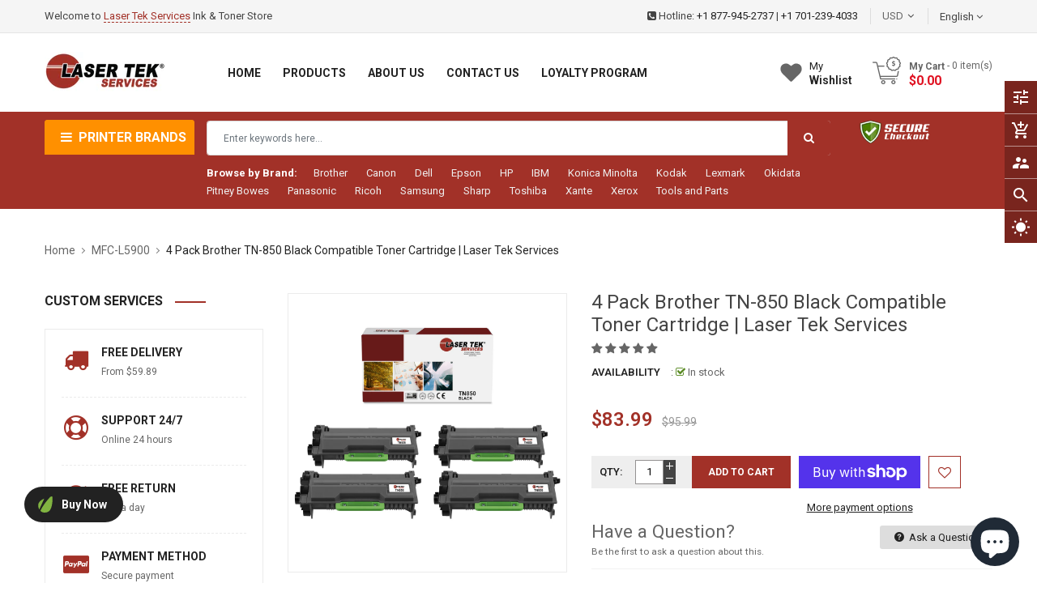

--- FILE ---
content_type: text/html; charset=utf-8
request_url: https://lasertekservices.com/collections/mfc-l5900/products/4-pack-brother-tn850-compatible-toner-cartridge
body_size: 59433
content:
<!doctype html>
<!--[if IE 9]> <html class="ie9 no-js" lang="en"> <![endif]-->
<!--[if (gt IE 9)|!(IE)]><!--> 
<html class="no-js" lang="en"> <!--<![endif]-->
  <head>

<script>
    window.dataLayer = window.dataLayer || [];
</script>    
<!-- Google Tag Manager -->
<script>(function(w,d,s,l,i){w[l]=w[l]||[];w[l].push({'gtm.start':
new Date().getTime(),event:'gtm.js'});var f=d.getElementsByTagName(s)[0],
j=d.createElement(s),dl=l!='dataLayer'?'&l='+l:'';j.async=true;j.src=
'https://www.googletagmanager.com/gtm.js?id='+i+dl;f.parentNode.insertBefore(j,f);
})(window,document,'script','dataLayer','GTM-N3ZLVRF');</script>
<!-- End Google Tag Manager -->    

	<meta name="google-site-verification" content="_7E1G-1Sa9wdU0C07rPMA06rbKHpO1I9jPb9writZ6g" />
    <!-- Basic page -->
    <meta charset="utf-8">
    <meta name="viewport" content="width=device-width,user-scalable=1">
    <meta name="theme-color" content="#7796a8">
    <link rel="canonical" href="https://lasertekservices.com/products/4-pack-brother-tn850-compatible-toner-cartridge">

    <!-- Favicon -->
    
    <link rel="shortcut icon" href="//lasertekservices.com/cdn/shop/files/LTS-Logo-Circle_2_32x32.png?v=1641282624" type="image/png">
    

    <!-- Title and description -->
    <title>
      4 Pack Black Compatible Toner Cartridge Replacements for the Brother TN850 &ndash; Laser Tek Services
    </title>

    
    <meta name="description" content="4 Pack Black Compatible Toner Cartridge Replacements for the Brother TN850">
    
    
    <!-- Script -->
    
<script src="//ajax.googleapis.com/ajax/libs/jquery/1.11.0/jquery.min.js" ></script>
<script src="https://maxcdn.bootstrapcdn.com/bootstrap/4.0.0/js/bootstrap.min.js"></script>
<script src="//lasertekservices.com/cdn/shop/t/2/assets/slick.min.js?v=89980774482270015571637535306" ></script>
<script src="//lasertekservices.com/cdn/shop/t/2/assets/ss_custom.js?v=43774898732106861311637535308" ></script>
<script src="//lasertekservices.com/cdn/shop/t/2/assets/jquery-cookie.min.js?v=9607349207001725821637535296" ></script>
<script src="//lasertekservices.com/cdn/shopifycloud/storefront/assets/themes_support/api.jquery-7ab1a3a4.js" ></script>
<script src="//lasertekservices.com/cdn/shop/t/2/assets/libs.js?v=36099204716578099311637535301" ></script>
<script src="//lasertekservices.com/cdn/shop/t/2/assets/wish-list.js?v=155482163504671021941637535314" ></script>
<script src="//lasertekservices.com/cdn/shop/t/2/assets/owl.carousel.min.js?v=75813715580695946121637535304" ></script>
<script src="//lasertekservices.com/cdn/shopifycloud/storefront/assets/themes_support/option_selection-b017cd28.js" ></script>
<script src="//lasertekservices.com/cdn/shop/t/2/assets/sticky-kit.min.js?v=39104861220950804071637535310" ></script>


<script src="//lasertekservices.com/cdn/shop/t/2/assets/jquery.fancybox.pack.js?v=98388074616830255951637535298" ></script>


<script>
  
  window.money_format = "${{amount}} USD";
  window.shop_currency = "USD";
  window.show_multiple_currencies = true;
  window.use_color_swatch = true;
  window.file_url = "//lasertekservices.com/cdn/shop/files/?v=1322"; 
  window.theme_load = "//lasertekservices.com/cdn/shop/t/2/assets/ajax-loader.gif?v=41356863302472015721637535278"; 
  window.filter_mul_choice = true;
  //Product Detail - Add to cart
  window.btn_addToCart = '#btnAddtocart';
  window.product_detail_form = '#AddToCartForm';
  window.product_detail_name = '.product-info h1';
  window.product_detail_mainImg = '.product-single-photos img';
  window.addcart_susscess = "";
  window.cart_count = ".mini-cart .cart-count";
  window.cart_total = ".mini-cart .cart-total";
  window.inventory_text = {
    sold_out: "Sold out",
    unavailable: "Unavailable"
  };
  window.addcart_susscess = "";
  window.trans_text = {
    in_stock: "in stock",
    many_in_stock: "Many in stock",
    out_of_stock: "Out stock",
    add_to_cart: "Add to cart",
    sold_out: "Sold out",
    unavailable: "Unavailable"
  };

</script>










    
 
 




<script>
  window.file_url = "//lasertekservices.com/cdn/shop/files/?v=1322"; 
  window.theme_load = "//lasertekservices.com/cdn/shop/t/2/assets/ajax-loader.gif?v=41356863302472015721637535278"; 

  window.filter_mul_choice = true;

  //Product Detail - Add to cart
  window.btn_addToCart = '#btnAddtocart';
  window.product_detail_form = '#AddToCartForm';
  window.product_detail_name = '.product-info h1';
  window.product_detail_mainImg = '.product-single-photos img';
  window.addcart_susscess = "popup";

  window.cart_count = ".mini-cart .cart-count";
  window.cart_total = ".mini-cart .cart-total";
  window.trans_text = {
    in_stock: "in stock",
    many_in_stock: "Many in stock",
    out_of_stock: "Out stock",
    add_to_cart: "Add to cart",
    sold_out: "Sold out",
    unavailable: "Unavailable"
  };	
</script>

    <link rel="stylesheet" href="//maxcdn.bootstrapcdn.com/font-awesome/4.7.0/css/font-awesome.min.css">
<link rel="stylesheet" type="text/css" href="//cdn.jsdelivr.net/jquery.slick/1.6.0/slick.css"/>
<link href="https://fonts.googleapis.com/icon?family=Material+Icons" rel="stylesheet">
<link href="//lasertekservices.com/cdn/shop/t/2/assets/theme-config.scss.css?v=102244491136053216411734091538" rel="stylesheet" type="text/css" media="all" />
<link href="//lasertekservices.com/cdn/shop/t/2/assets/theme-style.scss.css?v=102736583906687467681734091538" rel="stylesheet" type="text/css" media="all" />
<link href="//lasertekservices.com/cdn/shop/t/2/assets/theme-sections.scss.css?v=5720833217171359201696279750" rel="stylesheet" type="text/css" media="all" />
<link href="//lasertekservices.com/cdn/shop/t/2/assets/theme-responsive.scss.css?v=18657528081555555041637706710" rel="stylesheet" type="text/css" media="all" />
<link href="//lasertekservices.com/cdn/shop/t/2/assets/animate.css?v=59079090248366158511637535279" rel="stylesheet" type="text/css" media="all" />
<link href="//lasertekservices.com/cdn/shop/t/2/assets/owl.carousel.min.css?v=100847393044616809951637535303" rel="stylesheet" type="text/css" media="all" />
<link href="//lasertekservices.com/cdn/shop/t/2/assets/jquery.fancybox.css?v=137092036291199092101637535298" rel="stylesheet" type="text/css" media="all" />

    
<script type="text/javascript">
  WebFontConfig = {
    google: { families: [ 
      
          'Roboto:400,600,700'
	  
      
     
            
      
      
       
    ] }
  };
  (function() {
    var wf = document.createElement('script');
    wf.src = ('https:' == document.location.protocol ? 'https' : 'http') +
      '://ajax.googleapis.com/ajax/libs/webfont/1/webfont.js';
    wf.type = 'text/javascript';
    wf.async = 'true';
    var s = document.getElementsByTagName('script')[0];
    s.parentNode.insertBefore(wf, s);
  })(); 
</script>

    
    <!-- /snippets/social-meta-tags.liquid -->
<meta property="og:site_name" content="Laser Tek Services">
<meta property="og:url" content="https://lasertekservices.com/products/4-pack-brother-tn850-compatible-toner-cartridge">
<meta property="og:title" content="4 Pack Brother TN-850 Black Compatible Toner Cartridge | Laser Tek Services">
<meta property="og:type" content="product">
<meta property="og:description" content="4 Pack Black Compatible Toner Cartridge Replacements for the Brother TN850"><meta property="og:price:amount" content="83.99">
  <meta property="og:price:currency" content="USD"><meta property="og:image" content="http://lasertekservices.com/cdn/shop/products/8475376c-0874-5160-8b0a-8a4163e8b88b_1024x1024.jpg?v=1642631877">
<meta property="og:image:secure_url" content="https://lasertekservices.com/cdn/shop/products/8475376c-0874-5160-8b0a-8a4163e8b88b_1024x1024.jpg?v=1642631877">

<meta name="twitter:site" content="@smartaddons">
<meta name="twitter:card" content="summary_large_image">
<meta name="twitter:title" content="4 Pack Brother TN-850 Black Compatible Toner Cartridge | Laser Tek Services">
<meta name="twitter:description" content="4 Pack Black Compatible Toner Cartridge Replacements for the Brother TN850">

    
    <script>
      Shopify.Products.showRecentlyViewed( { howManyToShow:4 } );  
      Shopify.Products.recordRecentlyViewed();
    </script>
    
    <script>window.performance && window.performance.mark && window.performance.mark('shopify.content_for_header.start');</script><meta name="google-site-verification" content="1rtUR1eEDHZXb_UJICdooJjqYkSBHTr4K-VyGbJddTE">
<meta id="shopify-digital-wallet" name="shopify-digital-wallet" content="/55235870767/digital_wallets/dialog">
<meta name="shopify-checkout-api-token" content="21623ff4c17c3a2a111444bdaf74de0c">
<meta id="in-context-paypal-metadata" data-shop-id="55235870767" data-venmo-supported="false" data-environment="production" data-locale="en_US" data-paypal-v4="true" data-currency="USD">
<link rel="alternate" type="application/json+oembed" href="https://lasertekservices.com/products/4-pack-brother-tn850-compatible-toner-cartridge.oembed">
<script async="async" src="/checkouts/internal/preloads.js?locale=en-US"></script>
<link rel="preconnect" href="https://shop.app" crossorigin="anonymous">
<script async="async" src="https://shop.app/checkouts/internal/preloads.js?locale=en-US&shop_id=55235870767" crossorigin="anonymous"></script>
<script id="apple-pay-shop-capabilities" type="application/json">{"shopId":55235870767,"countryCode":"US","currencyCode":"USD","merchantCapabilities":["supports3DS"],"merchantId":"gid:\/\/shopify\/Shop\/55235870767","merchantName":"Laser Tek Services","requiredBillingContactFields":["postalAddress","email"],"requiredShippingContactFields":["postalAddress","email"],"shippingType":"shipping","supportedNetworks":["visa","masterCard","amex","discover","elo","jcb"],"total":{"type":"pending","label":"Laser Tek Services","amount":"1.00"},"shopifyPaymentsEnabled":true,"supportsSubscriptions":true}</script>
<script id="shopify-features" type="application/json">{"accessToken":"21623ff4c17c3a2a111444bdaf74de0c","betas":["rich-media-storefront-analytics"],"domain":"lasertekservices.com","predictiveSearch":true,"shopId":55235870767,"locale":"en"}</script>
<script>var Shopify = Shopify || {};
Shopify.shop = "lasertekservices.myshopify.com";
Shopify.locale = "en";
Shopify.currency = {"active":"USD","rate":"1.0"};
Shopify.country = "US";
Shopify.theme = {"name":"Ss-aashop-home1","id":124356427823,"schema_name":"Ss_AaShop","schema_version":"1.0.1","theme_store_id":null,"role":"main"};
Shopify.theme.handle = "null";
Shopify.theme.style = {"id":null,"handle":null};
Shopify.cdnHost = "lasertekservices.com/cdn";
Shopify.routes = Shopify.routes || {};
Shopify.routes.root = "/";</script>
<script type="module">!function(o){(o.Shopify=o.Shopify||{}).modules=!0}(window);</script>
<script>!function(o){function n(){var o=[];function n(){o.push(Array.prototype.slice.apply(arguments))}return n.q=o,n}var t=o.Shopify=o.Shopify||{};t.loadFeatures=n(),t.autoloadFeatures=n()}(window);</script>
<script>
  window.ShopifyPay = window.ShopifyPay || {};
  window.ShopifyPay.apiHost = "shop.app\/pay";
  window.ShopifyPay.redirectState = null;
</script>
<script id="shop-js-analytics" type="application/json">{"pageType":"product"}</script>
<script defer="defer" async type="module" src="//lasertekservices.com/cdn/shopifycloud/shop-js/modules/v2/client.init-shop-cart-sync_BdyHc3Nr.en.esm.js"></script>
<script defer="defer" async type="module" src="//lasertekservices.com/cdn/shopifycloud/shop-js/modules/v2/chunk.common_Daul8nwZ.esm.js"></script>
<script type="module">
  await import("//lasertekservices.com/cdn/shopifycloud/shop-js/modules/v2/client.init-shop-cart-sync_BdyHc3Nr.en.esm.js");
await import("//lasertekservices.com/cdn/shopifycloud/shop-js/modules/v2/chunk.common_Daul8nwZ.esm.js");

  window.Shopify.SignInWithShop?.initShopCartSync?.({"fedCMEnabled":true,"windoidEnabled":true});

</script>
<script>
  window.Shopify = window.Shopify || {};
  if (!window.Shopify.featureAssets) window.Shopify.featureAssets = {};
  window.Shopify.featureAssets['shop-js'] = {"shop-cart-sync":["modules/v2/client.shop-cart-sync_QYOiDySF.en.esm.js","modules/v2/chunk.common_Daul8nwZ.esm.js"],"init-fed-cm":["modules/v2/client.init-fed-cm_DchLp9rc.en.esm.js","modules/v2/chunk.common_Daul8nwZ.esm.js"],"shop-button":["modules/v2/client.shop-button_OV7bAJc5.en.esm.js","modules/v2/chunk.common_Daul8nwZ.esm.js"],"init-windoid":["modules/v2/client.init-windoid_DwxFKQ8e.en.esm.js","modules/v2/chunk.common_Daul8nwZ.esm.js"],"shop-cash-offers":["modules/v2/client.shop-cash-offers_DWtL6Bq3.en.esm.js","modules/v2/chunk.common_Daul8nwZ.esm.js","modules/v2/chunk.modal_CQq8HTM6.esm.js"],"shop-toast-manager":["modules/v2/client.shop-toast-manager_CX9r1SjA.en.esm.js","modules/v2/chunk.common_Daul8nwZ.esm.js"],"init-shop-email-lookup-coordinator":["modules/v2/client.init-shop-email-lookup-coordinator_UhKnw74l.en.esm.js","modules/v2/chunk.common_Daul8nwZ.esm.js"],"pay-button":["modules/v2/client.pay-button_DzxNnLDY.en.esm.js","modules/v2/chunk.common_Daul8nwZ.esm.js"],"avatar":["modules/v2/client.avatar_BTnouDA3.en.esm.js"],"init-shop-cart-sync":["modules/v2/client.init-shop-cart-sync_BdyHc3Nr.en.esm.js","modules/v2/chunk.common_Daul8nwZ.esm.js"],"shop-login-button":["modules/v2/client.shop-login-button_D8B466_1.en.esm.js","modules/v2/chunk.common_Daul8nwZ.esm.js","modules/v2/chunk.modal_CQq8HTM6.esm.js"],"init-customer-accounts-sign-up":["modules/v2/client.init-customer-accounts-sign-up_C8fpPm4i.en.esm.js","modules/v2/client.shop-login-button_D8B466_1.en.esm.js","modules/v2/chunk.common_Daul8nwZ.esm.js","modules/v2/chunk.modal_CQq8HTM6.esm.js"],"init-shop-for-new-customer-accounts":["modules/v2/client.init-shop-for-new-customer-accounts_CVTO0Ztu.en.esm.js","modules/v2/client.shop-login-button_D8B466_1.en.esm.js","modules/v2/chunk.common_Daul8nwZ.esm.js","modules/v2/chunk.modal_CQq8HTM6.esm.js"],"init-customer-accounts":["modules/v2/client.init-customer-accounts_dRgKMfrE.en.esm.js","modules/v2/client.shop-login-button_D8B466_1.en.esm.js","modules/v2/chunk.common_Daul8nwZ.esm.js","modules/v2/chunk.modal_CQq8HTM6.esm.js"],"shop-follow-button":["modules/v2/client.shop-follow-button_CkZpjEct.en.esm.js","modules/v2/chunk.common_Daul8nwZ.esm.js","modules/v2/chunk.modal_CQq8HTM6.esm.js"],"lead-capture":["modules/v2/client.lead-capture_BntHBhfp.en.esm.js","modules/v2/chunk.common_Daul8nwZ.esm.js","modules/v2/chunk.modal_CQq8HTM6.esm.js"],"checkout-modal":["modules/v2/client.checkout-modal_CfxcYbTm.en.esm.js","modules/v2/chunk.common_Daul8nwZ.esm.js","modules/v2/chunk.modal_CQq8HTM6.esm.js"],"shop-login":["modules/v2/client.shop-login_Da4GZ2H6.en.esm.js","modules/v2/chunk.common_Daul8nwZ.esm.js","modules/v2/chunk.modal_CQq8HTM6.esm.js"],"payment-terms":["modules/v2/client.payment-terms_MV4M3zvL.en.esm.js","modules/v2/chunk.common_Daul8nwZ.esm.js","modules/v2/chunk.modal_CQq8HTM6.esm.js"]};
</script>
<script>(function() {
  var isLoaded = false;
  function asyncLoad() {
    if (isLoaded) return;
    isLoaded = true;
    var urls = ["https:\/\/static2.rapidsearch.dev\/resultpage.js?shop=lasertekservices.myshopify.com","\/\/www.powr.io\/powr.js?powr-token=lasertekservices.myshopify.com\u0026external-type=shopify\u0026shop=lasertekservices.myshopify.com","https:\/\/static.shareasale.com\/json\/shopify\/deduplication.js?shop=lasertekservices.myshopify.com","https:\/\/static.shareasale.com\/json\/shopify\/shareasale-tracking.js?sasmid=31511\u0026ssmtid=19038\u0026shop=lasertekservices.myshopify.com","https:\/\/cdn1.stamped.io\/files\/widget.min.js?shop=lasertekservices.myshopify.com","https:\/\/tools.luckyorange.com\/core\/lo.js?site-id=83bb483f\u0026shop=lasertekservices.myshopify.com"];
    for (var i = 0; i < urls.length; i++) {
      var s = document.createElement('script');
      s.type = 'text/javascript';
      s.async = true;
      s.src = urls[i];
      var x = document.getElementsByTagName('script')[0];
      x.parentNode.insertBefore(s, x);
    }
  };
  if(window.attachEvent) {
    window.attachEvent('onload', asyncLoad);
  } else {
    window.addEventListener('load', asyncLoad, false);
  }
})();</script>
<script id="__st">var __st={"a":55235870767,"offset":-28800,"reqid":"c53aa266-3eed-441b-a007-aa88e4c24fc5-1768957209","pageurl":"lasertekservices.com\/collections\/mfc-l5900\/products\/4-pack-brother-tn850-compatible-toner-cartridge","u":"ba5c73d3a831","p":"product","rtyp":"product","rid":6827291901999};</script>
<script>window.ShopifyPaypalV4VisibilityTracking = true;</script>
<script id="captcha-bootstrap">!function(){'use strict';const t='contact',e='account',n='new_comment',o=[[t,t],['blogs',n],['comments',n],[t,'customer']],c=[[e,'customer_login'],[e,'guest_login'],[e,'recover_customer_password'],[e,'create_customer']],r=t=>t.map((([t,e])=>`form[action*='/${t}']:not([data-nocaptcha='true']) input[name='form_type'][value='${e}']`)).join(','),a=t=>()=>t?[...document.querySelectorAll(t)].map((t=>t.form)):[];function s(){const t=[...o],e=r(t);return a(e)}const i='password',u='form_key',d=['recaptcha-v3-token','g-recaptcha-response','h-captcha-response',i],f=()=>{try{return window.sessionStorage}catch{return}},m='__shopify_v',_=t=>t.elements[u];function p(t,e,n=!1){try{const o=window.sessionStorage,c=JSON.parse(o.getItem(e)),{data:r}=function(t){const{data:e,action:n}=t;return t[m]||n?{data:e,action:n}:{data:t,action:n}}(c);for(const[e,n]of Object.entries(r))t.elements[e]&&(t.elements[e].value=n);n&&o.removeItem(e)}catch(o){console.error('form repopulation failed',{error:o})}}const l='form_type',E='cptcha';function T(t){t.dataset[E]=!0}const w=window,h=w.document,L='Shopify',v='ce_forms',y='captcha';let A=!1;((t,e)=>{const n=(g='f06e6c50-85a8-45c8-87d0-21a2b65856fe',I='https://cdn.shopify.com/shopifycloud/storefront-forms-hcaptcha/ce_storefront_forms_captcha_hcaptcha.v1.5.2.iife.js',D={infoText:'Protected by hCaptcha',privacyText:'Privacy',termsText:'Terms'},(t,e,n)=>{const o=w[L][v],c=o.bindForm;if(c)return c(t,g,e,D).then(n);var r;o.q.push([[t,g,e,D],n]),r=I,A||(h.body.append(Object.assign(h.createElement('script'),{id:'captcha-provider',async:!0,src:r})),A=!0)});var g,I,D;w[L]=w[L]||{},w[L][v]=w[L][v]||{},w[L][v].q=[],w[L][y]=w[L][y]||{},w[L][y].protect=function(t,e){n(t,void 0,e),T(t)},Object.freeze(w[L][y]),function(t,e,n,w,h,L){const[v,y,A,g]=function(t,e,n){const i=e?o:[],u=t?c:[],d=[...i,...u],f=r(d),m=r(i),_=r(d.filter((([t,e])=>n.includes(e))));return[a(f),a(m),a(_),s()]}(w,h,L),I=t=>{const e=t.target;return e instanceof HTMLFormElement?e:e&&e.form},D=t=>v().includes(t);t.addEventListener('submit',(t=>{const e=I(t);if(!e)return;const n=D(e)&&!e.dataset.hcaptchaBound&&!e.dataset.recaptchaBound,o=_(e),c=g().includes(e)&&(!o||!o.value);(n||c)&&t.preventDefault(),c&&!n&&(function(t){try{if(!f())return;!function(t){const e=f();if(!e)return;const n=_(t);if(!n)return;const o=n.value;o&&e.removeItem(o)}(t);const e=Array.from(Array(32),(()=>Math.random().toString(36)[2])).join('');!function(t,e){_(t)||t.append(Object.assign(document.createElement('input'),{type:'hidden',name:u})),t.elements[u].value=e}(t,e),function(t,e){const n=f();if(!n)return;const o=[...t.querySelectorAll(`input[type='${i}']`)].map((({name:t})=>t)),c=[...d,...o],r={};for(const[a,s]of new FormData(t).entries())c.includes(a)||(r[a]=s);n.setItem(e,JSON.stringify({[m]:1,action:t.action,data:r}))}(t,e)}catch(e){console.error('failed to persist form',e)}}(e),e.submit())}));const S=(t,e)=>{t&&!t.dataset[E]&&(n(t,e.some((e=>e===t))),T(t))};for(const o of['focusin','change'])t.addEventListener(o,(t=>{const e=I(t);D(e)&&S(e,y())}));const B=e.get('form_key'),M=e.get(l),P=B&&M;t.addEventListener('DOMContentLoaded',(()=>{const t=y();if(P)for(const e of t)e.elements[l].value===M&&p(e,B);[...new Set([...A(),...v().filter((t=>'true'===t.dataset.shopifyCaptcha))])].forEach((e=>S(e,t)))}))}(h,new URLSearchParams(w.location.search),n,t,e,['guest_login'])})(!0,!0)}();</script>
<script integrity="sha256-4kQ18oKyAcykRKYeNunJcIwy7WH5gtpwJnB7kiuLZ1E=" data-source-attribution="shopify.loadfeatures" defer="defer" src="//lasertekservices.com/cdn/shopifycloud/storefront/assets/storefront/load_feature-a0a9edcb.js" crossorigin="anonymous"></script>
<script crossorigin="anonymous" defer="defer" src="//lasertekservices.com/cdn/shopifycloud/storefront/assets/shopify_pay/storefront-65b4c6d7.js?v=20250812"></script>
<script data-source-attribution="shopify.dynamic_checkout.dynamic.init">var Shopify=Shopify||{};Shopify.PaymentButton=Shopify.PaymentButton||{isStorefrontPortableWallets:!0,init:function(){window.Shopify.PaymentButton.init=function(){};var t=document.createElement("script");t.src="https://lasertekservices.com/cdn/shopifycloud/portable-wallets/latest/portable-wallets.en.js",t.type="module",document.head.appendChild(t)}};
</script>
<script data-source-attribution="shopify.dynamic_checkout.buyer_consent">
  function portableWalletsHideBuyerConsent(e){var t=document.getElementById("shopify-buyer-consent"),n=document.getElementById("shopify-subscription-policy-button");t&&n&&(t.classList.add("hidden"),t.setAttribute("aria-hidden","true"),n.removeEventListener("click",e))}function portableWalletsShowBuyerConsent(e){var t=document.getElementById("shopify-buyer-consent"),n=document.getElementById("shopify-subscription-policy-button");t&&n&&(t.classList.remove("hidden"),t.removeAttribute("aria-hidden"),n.addEventListener("click",e))}window.Shopify?.PaymentButton&&(window.Shopify.PaymentButton.hideBuyerConsent=portableWalletsHideBuyerConsent,window.Shopify.PaymentButton.showBuyerConsent=portableWalletsShowBuyerConsent);
</script>
<script>
  function portableWalletsCleanup(e){e&&e.src&&console.error("Failed to load portable wallets script "+e.src);var t=document.querySelectorAll("shopify-accelerated-checkout .shopify-payment-button__skeleton, shopify-accelerated-checkout-cart .wallet-cart-button__skeleton"),e=document.getElementById("shopify-buyer-consent");for(let e=0;e<t.length;e++)t[e].remove();e&&e.remove()}function portableWalletsNotLoadedAsModule(e){e instanceof ErrorEvent&&"string"==typeof e.message&&e.message.includes("import.meta")&&"string"==typeof e.filename&&e.filename.includes("portable-wallets")&&(window.removeEventListener("error",portableWalletsNotLoadedAsModule),window.Shopify.PaymentButton.failedToLoad=e,"loading"===document.readyState?document.addEventListener("DOMContentLoaded",window.Shopify.PaymentButton.init):window.Shopify.PaymentButton.init())}window.addEventListener("error",portableWalletsNotLoadedAsModule);
</script>

<script type="module" src="https://lasertekservices.com/cdn/shopifycloud/portable-wallets/latest/portable-wallets.en.js" onError="portableWalletsCleanup(this)" crossorigin="anonymous"></script>
<script nomodule>
  document.addEventListener("DOMContentLoaded", portableWalletsCleanup);
</script>

<link id="shopify-accelerated-checkout-styles" rel="stylesheet" media="screen" href="https://lasertekservices.com/cdn/shopifycloud/portable-wallets/latest/accelerated-checkout-backwards-compat.css" crossorigin="anonymous">
<style id="shopify-accelerated-checkout-cart">
        #shopify-buyer-consent {
  margin-top: 1em;
  display: inline-block;
  width: 100%;
}

#shopify-buyer-consent.hidden {
  display: none;
}

#shopify-subscription-policy-button {
  background: none;
  border: none;
  padding: 0;
  text-decoration: underline;
  font-size: inherit;
  cursor: pointer;
}

#shopify-subscription-policy-button::before {
  box-shadow: none;
}

      </style>
<script id="sections-script" data-sections="ss-facebook-message" defer="defer" src="//lasertekservices.com/cdn/shop/t/2/compiled_assets/scripts.js?v=1322"></script>
<script>window.performance && window.performance.mark && window.performance.mark('shopify.content_for_header.end');</script>
  
  <!-- "snippets/shogun-head.liquid" was not rendered, the associated app was uninstalled -->
    
  


  <script type="text/javascript">
    window.RapidSearchAdmin = false;
  </script>


  
<!-- Start of Judge.me Core -->
<link rel="dns-prefetch" href="https://cdn.judge.me/">
<script data-cfasync='false' class='jdgm-settings-script'>window.jdgmSettings={"pagination":5,"disable_web_reviews":false,"badge_no_review_text":"No reviews","badge_n_reviews_text":"{{ n }} review/reviews","hide_badge_preview_if_no_reviews":true,"badge_hide_text":false,"enforce_center_preview_badge":false,"widget_title":"Customer Reviews","widget_open_form_text":"Write a review","widget_close_form_text":"Cancel review","widget_refresh_page_text":"Refresh page","widget_summary_text":"Based on {{ number_of_reviews }} review/reviews","widget_no_review_text":"Be the first to write a review","widget_name_field_text":"Display name","widget_verified_name_field_text":"Verified Name (public)","widget_name_placeholder_text":"Display name","widget_required_field_error_text":"This field is required.","widget_email_field_text":"Email address","widget_verified_email_field_text":"Verified Email (private, can not be edited)","widget_email_placeholder_text":"Your email address","widget_email_field_error_text":"Please enter a valid email address.","widget_rating_field_text":"Rating","widget_review_title_field_text":"Review Title","widget_review_title_placeholder_text":"Give your review a title","widget_review_body_field_text":"Review content","widget_review_body_placeholder_text":"Start writing here...","widget_pictures_field_text":"Picture/Video (optional)","widget_submit_review_text":"Submit Review","widget_submit_verified_review_text":"Submit Verified Review","widget_submit_success_msg_with_auto_publish":"Thank you! Please refresh the page in a few moments to see your review. You can remove or edit your review by logging into \u003ca href='https://judge.me/login' target='_blank' rel='nofollow noopener'\u003eJudge.me\u003c/a\u003e","widget_submit_success_msg_no_auto_publish":"Thank you! Your review will be published as soon as it is approved by the shop admin. You can remove or edit your review by logging into \u003ca href='https://judge.me/login' target='_blank' rel='nofollow noopener'\u003eJudge.me\u003c/a\u003e","widget_show_default_reviews_out_of_total_text":"Showing {{ n_reviews_shown }} out of {{ n_reviews }} reviews.","widget_show_all_link_text":"Show all","widget_show_less_link_text":"Show less","widget_author_said_text":"{{ reviewer_name }} said:","widget_days_text":"{{ n }} days ago","widget_weeks_text":"{{ n }} week/weeks ago","widget_months_text":"{{ n }} month/months ago","widget_years_text":"{{ n }} year/years ago","widget_yesterday_text":"Yesterday","widget_today_text":"Today","widget_replied_text":"\u003e\u003e {{ shop_name }} replied:","widget_read_more_text":"Read more","widget_reviewer_name_as_initial":"","widget_rating_filter_color":"#fbcd0a","widget_rating_filter_see_all_text":"See all reviews","widget_sorting_most_recent_text":"Most Recent","widget_sorting_highest_rating_text":"Highest Rating","widget_sorting_lowest_rating_text":"Lowest Rating","widget_sorting_with_pictures_text":"Only Pictures","widget_sorting_most_helpful_text":"Most Helpful","widget_open_question_form_text":"Ask a question","widget_reviews_subtab_text":"Reviews","widget_questions_subtab_text":"Questions","widget_question_label_text":"Question","widget_answer_label_text":"Answer","widget_question_placeholder_text":"Write your question here","widget_submit_question_text":"Submit Question","widget_question_submit_success_text":"Thank you for your question! We will notify you once it gets answered.","verified_badge_text":"Verified","verified_badge_bg_color":"","verified_badge_text_color":"","verified_badge_placement":"left-of-reviewer-name","widget_review_max_height":"","widget_hide_border":false,"widget_social_share":false,"widget_thumb":false,"widget_review_location_show":false,"widget_location_format":"","all_reviews_include_out_of_store_products":true,"all_reviews_out_of_store_text":"(out of store)","all_reviews_pagination":100,"all_reviews_product_name_prefix_text":"about","enable_review_pictures":true,"enable_question_anwser":false,"widget_theme":"default","review_date_format":"mm/dd/yyyy","default_sort_method":"most-recent","widget_product_reviews_subtab_text":"Product Reviews","widget_shop_reviews_subtab_text":"Shop Reviews","widget_other_products_reviews_text":"Reviews for other products","widget_store_reviews_subtab_text":"Store reviews","widget_no_store_reviews_text":"This store hasn't received any reviews yet","widget_web_restriction_product_reviews_text":"This product hasn't received any reviews yet","widget_no_items_text":"No items found","widget_show_more_text":"Show more","widget_write_a_store_review_text":"Write a Store Review","widget_other_languages_heading":"Reviews in Other Languages","widget_translate_review_text":"Translate review to {{ language }}","widget_translating_review_text":"Translating...","widget_show_original_translation_text":"Show original ({{ language }})","widget_translate_review_failed_text":"Review couldn't be translated.","widget_translate_review_retry_text":"Retry","widget_translate_review_try_again_later_text":"Try again later","show_product_url_for_grouped_product":false,"widget_sorting_pictures_first_text":"Pictures First","show_pictures_on_all_rev_page_mobile":false,"show_pictures_on_all_rev_page_desktop":false,"floating_tab_hide_mobile_install_preference":false,"floating_tab_button_name":"★ Reviews","floating_tab_title":"Let customers speak for us","floating_tab_button_color":"","floating_tab_button_background_color":"","floating_tab_url":"","floating_tab_url_enabled":false,"floating_tab_tab_style":"text","all_reviews_text_badge_text":"Customers rate us {{ shop.metafields.judgeme.all_reviews_rating | round: 1 }}/5 based on {{ shop.metafields.judgeme.all_reviews_count }} reviews.","all_reviews_text_badge_text_branded_style":"{{ shop.metafields.judgeme.all_reviews_rating | round: 1 }} out of 5 stars based on {{ shop.metafields.judgeme.all_reviews_count }} reviews","is_all_reviews_text_badge_a_link":false,"show_stars_for_all_reviews_text_badge":false,"all_reviews_text_badge_url":"","all_reviews_text_style":"text","all_reviews_text_color_style":"judgeme_brand_color","all_reviews_text_color":"#108474","all_reviews_text_show_jm_brand":true,"featured_carousel_show_header":true,"featured_carousel_title":"Let customers speak for us","testimonials_carousel_title":"Customers are saying","videos_carousel_title":"Real customer stories","cards_carousel_title":"Customers are saying","featured_carousel_count_text":"from {{ n }} reviews","featured_carousel_add_link_to_all_reviews_page":false,"featured_carousel_url":"","featured_carousel_show_images":true,"featured_carousel_autoslide_interval":5,"featured_carousel_arrows_on_the_sides":false,"featured_carousel_height":250,"featured_carousel_width":80,"featured_carousel_image_size":0,"featured_carousel_image_height":250,"featured_carousel_arrow_color":"#eeeeee","verified_count_badge_style":"vintage","verified_count_badge_orientation":"horizontal","verified_count_badge_color_style":"judgeme_brand_color","verified_count_badge_color":"#108474","is_verified_count_badge_a_link":false,"verified_count_badge_url":"","verified_count_badge_show_jm_brand":true,"widget_rating_preset_default":5,"widget_first_sub_tab":"product-reviews","widget_show_histogram":true,"widget_histogram_use_custom_color":false,"widget_pagination_use_custom_color":false,"widget_star_use_custom_color":false,"widget_verified_badge_use_custom_color":false,"widget_write_review_use_custom_color":false,"picture_reminder_submit_button":"Upload Pictures","enable_review_videos":false,"mute_video_by_default":false,"widget_sorting_videos_first_text":"Videos First","widget_review_pending_text":"Pending","featured_carousel_items_for_large_screen":3,"social_share_options_order":"Facebook,Twitter","remove_microdata_snippet":false,"disable_json_ld":false,"enable_json_ld_products":false,"preview_badge_show_question_text":false,"preview_badge_no_question_text":"No questions","preview_badge_n_question_text":"{{ number_of_questions }} question/questions","qa_badge_show_icon":false,"qa_badge_position":"same-row","remove_judgeme_branding":false,"widget_add_search_bar":false,"widget_search_bar_placeholder":"Search","widget_sorting_verified_only_text":"Verified only","featured_carousel_theme":"default","featured_carousel_show_rating":true,"featured_carousel_show_title":true,"featured_carousel_show_body":true,"featured_carousel_show_date":false,"featured_carousel_show_reviewer":true,"featured_carousel_show_product":false,"featured_carousel_header_background_color":"#108474","featured_carousel_header_text_color":"#ffffff","featured_carousel_name_product_separator":"reviewed","featured_carousel_full_star_background":"#108474","featured_carousel_empty_star_background":"#dadada","featured_carousel_vertical_theme_background":"#f9fafb","featured_carousel_verified_badge_enable":false,"featured_carousel_verified_badge_color":"#108474","featured_carousel_border_style":"round","featured_carousel_review_line_length_limit":3,"featured_carousel_more_reviews_button_text":"Read more reviews","featured_carousel_view_product_button_text":"View product","all_reviews_page_load_reviews_on":"scroll","all_reviews_page_load_more_text":"Load More Reviews","disable_fb_tab_reviews":false,"enable_ajax_cdn_cache":false,"widget_public_name_text":"displayed publicly like","default_reviewer_name":"John Smith","default_reviewer_name_has_non_latin":true,"widget_reviewer_anonymous":"Anonymous","medals_widget_title":"Judge.me Review Medals","medals_widget_background_color":"#f9fafb","medals_widget_position":"footer_all_pages","medals_widget_border_color":"#f9fafb","medals_widget_verified_text_position":"left","medals_widget_use_monochromatic_version":false,"medals_widget_elements_color":"#108474","show_reviewer_avatar":true,"widget_invalid_yt_video_url_error_text":"Not a YouTube video URL","widget_max_length_field_error_text":"Please enter no more than {0} characters.","widget_show_country_flag":false,"widget_show_collected_via_shop_app":true,"widget_verified_by_shop_badge_style":"light","widget_verified_by_shop_text":"Verified by Shop","widget_show_photo_gallery":false,"widget_load_with_code_splitting":true,"widget_ugc_install_preference":false,"widget_ugc_title":"Made by us, Shared by you","widget_ugc_subtitle":"Tag us to see your picture featured in our page","widget_ugc_arrows_color":"#ffffff","widget_ugc_primary_button_text":"Buy Now","widget_ugc_primary_button_background_color":"#108474","widget_ugc_primary_button_text_color":"#ffffff","widget_ugc_primary_button_border_width":"0","widget_ugc_primary_button_border_style":"none","widget_ugc_primary_button_border_color":"#108474","widget_ugc_primary_button_border_radius":"25","widget_ugc_secondary_button_text":"Load More","widget_ugc_secondary_button_background_color":"#ffffff","widget_ugc_secondary_button_text_color":"#108474","widget_ugc_secondary_button_border_width":"2","widget_ugc_secondary_button_border_style":"solid","widget_ugc_secondary_button_border_color":"#108474","widget_ugc_secondary_button_border_radius":"25","widget_ugc_reviews_button_text":"View Reviews","widget_ugc_reviews_button_background_color":"#ffffff","widget_ugc_reviews_button_text_color":"#108474","widget_ugc_reviews_button_border_width":"2","widget_ugc_reviews_button_border_style":"solid","widget_ugc_reviews_button_border_color":"#108474","widget_ugc_reviews_button_border_radius":"25","widget_ugc_reviews_button_link_to":"judgeme-reviews-page","widget_ugc_show_post_date":true,"widget_ugc_max_width":"800","widget_rating_metafield_value_type":true,"widget_primary_color":"#108474","widget_enable_secondary_color":false,"widget_secondary_color":"#edf5f5","widget_summary_average_rating_text":"{{ average_rating }} out of 5","widget_media_grid_title":"Customer photos \u0026 videos","widget_media_grid_see_more_text":"See more","widget_round_style":false,"widget_show_product_medals":true,"widget_verified_by_judgeme_text":"Verified by Judge.me","widget_show_store_medals":true,"widget_verified_by_judgeme_text_in_store_medals":"Verified by Judge.me","widget_media_field_exceed_quantity_message":"Sorry, we can only accept {{ max_media }} for one review.","widget_media_field_exceed_limit_message":"{{ file_name }} is too large, please select a {{ media_type }} less than {{ size_limit }}MB.","widget_review_submitted_text":"Review Submitted!","widget_question_submitted_text":"Question Submitted!","widget_close_form_text_question":"Cancel","widget_write_your_answer_here_text":"Write your answer here","widget_enabled_branded_link":true,"widget_show_collected_by_judgeme":false,"widget_reviewer_name_color":"","widget_write_review_text_color":"","widget_write_review_bg_color":"","widget_collected_by_judgeme_text":"collected by Judge.me","widget_pagination_type":"standard","widget_load_more_text":"Load More","widget_load_more_color":"#108474","widget_full_review_text":"Full Review","widget_read_more_reviews_text":"Read More Reviews","widget_read_questions_text":"Read Questions","widget_questions_and_answers_text":"Questions \u0026 Answers","widget_verified_by_text":"Verified by","widget_verified_text":"Verified","widget_number_of_reviews_text":"{{ number_of_reviews }} reviews","widget_back_button_text":"Back","widget_next_button_text":"Next","widget_custom_forms_filter_button":"Filters","custom_forms_style":"vertical","widget_show_review_information":false,"how_reviews_are_collected":"How reviews are collected?","widget_show_review_keywords":false,"widget_gdpr_statement":"How we use your data: We'll only contact you about the review you left, and only if necessary. By submitting your review, you agree to Judge.me's \u003ca href='https://judge.me/terms' target='_blank' rel='nofollow noopener'\u003eterms\u003c/a\u003e, \u003ca href='https://judge.me/privacy' target='_blank' rel='nofollow noopener'\u003eprivacy\u003c/a\u003e and \u003ca href='https://judge.me/content-policy' target='_blank' rel='nofollow noopener'\u003econtent\u003c/a\u003e policies.","widget_multilingual_sorting_enabled":false,"widget_translate_review_content_enabled":false,"widget_translate_review_content_method":"manual","popup_widget_review_selection":"automatically_with_pictures","popup_widget_round_border_style":true,"popup_widget_show_title":true,"popup_widget_show_body":true,"popup_widget_show_reviewer":false,"popup_widget_show_product":true,"popup_widget_show_pictures":true,"popup_widget_use_review_picture":true,"popup_widget_show_on_home_page":true,"popup_widget_show_on_product_page":true,"popup_widget_show_on_collection_page":true,"popup_widget_show_on_cart_page":true,"popup_widget_position":"bottom_left","popup_widget_first_review_delay":5,"popup_widget_duration":5,"popup_widget_interval":5,"popup_widget_review_count":5,"popup_widget_hide_on_mobile":true,"review_snippet_widget_round_border_style":true,"review_snippet_widget_card_color":"#FFFFFF","review_snippet_widget_slider_arrows_background_color":"#FFFFFF","review_snippet_widget_slider_arrows_color":"#000000","review_snippet_widget_star_color":"#108474","show_product_variant":false,"all_reviews_product_variant_label_text":"Variant: ","widget_show_verified_branding":false,"widget_ai_summary_title":"Customers say","widget_ai_summary_disclaimer":"AI-powered review summary based on recent customer reviews","widget_show_ai_summary":false,"widget_show_ai_summary_bg":false,"widget_show_review_title_input":true,"redirect_reviewers_invited_via_email":"review_widget","request_store_review_after_product_review":false,"request_review_other_products_in_order":false,"review_form_color_scheme":"default","review_form_corner_style":"square","review_form_star_color":{},"review_form_text_color":"#333333","review_form_background_color":"#ffffff","review_form_field_background_color":"#fafafa","review_form_button_color":{},"review_form_button_text_color":"#ffffff","review_form_modal_overlay_color":"#000000","review_content_screen_title_text":"How would you rate this product?","review_content_introduction_text":"We would love it if you would share a bit about your experience.","store_review_form_title_text":"How would you rate this store?","store_review_form_introduction_text":"We would love it if you would share a bit about your experience.","show_review_guidance_text":true,"one_star_review_guidance_text":"Poor","five_star_review_guidance_text":"Great","customer_information_screen_title_text":"About you","customer_information_introduction_text":"Please tell us more about you.","custom_questions_screen_title_text":"Your experience in more detail","custom_questions_introduction_text":"Here are a few questions to help us understand more about your experience.","review_submitted_screen_title_text":"Thanks for your review!","review_submitted_screen_thank_you_text":"We are processing it and it will appear on the store soon.","review_submitted_screen_email_verification_text":"Please confirm your email by clicking the link we just sent you. This helps us keep reviews authentic.","review_submitted_request_store_review_text":"Would you like to share your experience of shopping with us?","review_submitted_review_other_products_text":"Would you like to review these products?","store_review_screen_title_text":"Would you like to share your experience of shopping with us?","store_review_introduction_text":"We value your feedback and use it to improve. Please share any thoughts or suggestions you have.","reviewer_media_screen_title_picture_text":"Share a picture","reviewer_media_introduction_picture_text":"Upload a photo to support your review.","reviewer_media_screen_title_video_text":"Share a video","reviewer_media_introduction_video_text":"Upload a video to support your review.","reviewer_media_screen_title_picture_or_video_text":"Share a picture or video","reviewer_media_introduction_picture_or_video_text":"Upload a photo or video to support your review.","reviewer_media_youtube_url_text":"Paste your Youtube URL here","advanced_settings_next_step_button_text":"Next","advanced_settings_close_review_button_text":"Close","modal_write_review_flow":false,"write_review_flow_required_text":"Required","write_review_flow_privacy_message_text":"We respect your privacy.","write_review_flow_anonymous_text":"Post review as anonymous","write_review_flow_visibility_text":"This won't be visible to other customers.","write_review_flow_multiple_selection_help_text":"Select as many as you like","write_review_flow_single_selection_help_text":"Select one option","write_review_flow_required_field_error_text":"This field is required","write_review_flow_invalid_email_error_text":"Please enter a valid email address","write_review_flow_max_length_error_text":"Max. {{ max_length }} characters.","write_review_flow_media_upload_text":"\u003cb\u003eClick to upload\u003c/b\u003e or drag and drop","write_review_flow_gdpr_statement":"We'll only contact you about your review if necessary. By submitting your review, you agree to our \u003ca href='https://judge.me/terms' target='_blank' rel='nofollow noopener'\u003eterms and conditions\u003c/a\u003e and \u003ca href='https://judge.me/privacy' target='_blank' rel='nofollow noopener'\u003eprivacy policy\u003c/a\u003e.","rating_only_reviews_enabled":false,"show_negative_reviews_help_screen":false,"new_review_flow_help_screen_rating_threshold":3,"negative_review_resolution_screen_title_text":"Tell us more","negative_review_resolution_text":"Your experience matters to us. If there were issues with your purchase, we're here to help. Feel free to reach out to us, we'd love the opportunity to make things right.","negative_review_resolution_button_text":"Contact us","negative_review_resolution_proceed_with_review_text":"Leave a review","negative_review_resolution_subject":"Issue with purchase from {{ shop_name }}.{{ order_name }}","preview_badge_collection_page_install_status":false,"widget_review_custom_css":"","preview_badge_custom_css":"","preview_badge_stars_count":"5-stars","featured_carousel_custom_css":"","floating_tab_custom_css":"","all_reviews_widget_custom_css":"","medals_widget_custom_css":"","verified_badge_custom_css":"","all_reviews_text_custom_css":"","transparency_badges_collected_via_store_invite":false,"transparency_badges_from_another_provider":false,"transparency_badges_collected_from_store_visitor":false,"transparency_badges_collected_by_verified_review_provider":false,"transparency_badges_earned_reward":false,"transparency_badges_collected_via_store_invite_text":"Review collected via store invitation","transparency_badges_from_another_provider_text":"Review collected from another provider","transparency_badges_collected_from_store_visitor_text":"Review collected from a store visitor","transparency_badges_written_in_google_text":"Review written in Google","transparency_badges_written_in_etsy_text":"Review written in Etsy","transparency_badges_written_in_shop_app_text":"Review written in Shop App","transparency_badges_earned_reward_text":"Review earned a reward for future purchase","product_review_widget_per_page":10,"widget_store_review_label_text":"Review about the store","checkout_comment_extension_title_on_product_page":"Customer Comments","checkout_comment_extension_num_latest_comment_show":5,"checkout_comment_extension_format":"name_and_timestamp","checkout_comment_customer_name":"last_initial","checkout_comment_comment_notification":true,"preview_badge_collection_page_install_preference":true,"preview_badge_home_page_install_preference":false,"preview_badge_product_page_install_preference":true,"review_widget_install_preference":"","review_carousel_install_preference":false,"floating_reviews_tab_install_preference":"none","verified_reviews_count_badge_install_preference":false,"all_reviews_text_install_preference":false,"review_widget_best_location":true,"judgeme_medals_install_preference":false,"review_widget_revamp_enabled":false,"review_widget_qna_enabled":false,"review_widget_header_theme":"minimal","review_widget_widget_title_enabled":true,"review_widget_header_text_size":"medium","review_widget_header_text_weight":"regular","review_widget_average_rating_style":"compact","review_widget_bar_chart_enabled":true,"review_widget_bar_chart_type":"numbers","review_widget_bar_chart_style":"standard","review_widget_expanded_media_gallery_enabled":false,"review_widget_reviews_section_theme":"standard","review_widget_image_style":"thumbnails","review_widget_review_image_ratio":"square","review_widget_stars_size":"medium","review_widget_verified_badge":"standard_text","review_widget_review_title_text_size":"medium","review_widget_review_text_size":"medium","review_widget_review_text_length":"medium","review_widget_number_of_columns_desktop":3,"review_widget_carousel_transition_speed":5,"review_widget_custom_questions_answers_display":"always","review_widget_button_text_color":"#FFFFFF","review_widget_text_color":"#000000","review_widget_lighter_text_color":"#7B7B7B","review_widget_corner_styling":"soft","review_widget_review_word_singular":"review","review_widget_review_word_plural":"reviews","review_widget_voting_label":"Helpful?","review_widget_shop_reply_label":"Reply from {{ shop_name }}:","review_widget_filters_title":"Filters","qna_widget_question_word_singular":"Question","qna_widget_question_word_plural":"Questions","qna_widget_answer_reply_label":"Answer from {{ answerer_name }}:","qna_content_screen_title_text":"Ask a question about this product","qna_widget_question_required_field_error_text":"Please enter your question.","qna_widget_flow_gdpr_statement":"We'll only contact you about your question if necessary. By submitting your question, you agree to our \u003ca href='https://judge.me/terms' target='_blank' rel='nofollow noopener'\u003eterms and conditions\u003c/a\u003e and \u003ca href='https://judge.me/privacy' target='_blank' rel='nofollow noopener'\u003eprivacy policy\u003c/a\u003e.","qna_widget_question_submitted_text":"Thanks for your question!","qna_widget_close_form_text_question":"Close","qna_widget_question_submit_success_text":"We’ll notify you by email when your question is answered.","all_reviews_widget_v2025_enabled":false,"all_reviews_widget_v2025_header_theme":"default","all_reviews_widget_v2025_widget_title_enabled":true,"all_reviews_widget_v2025_header_text_size":"medium","all_reviews_widget_v2025_header_text_weight":"regular","all_reviews_widget_v2025_average_rating_style":"compact","all_reviews_widget_v2025_bar_chart_enabled":true,"all_reviews_widget_v2025_bar_chart_type":"numbers","all_reviews_widget_v2025_bar_chart_style":"standard","all_reviews_widget_v2025_expanded_media_gallery_enabled":false,"all_reviews_widget_v2025_show_store_medals":true,"all_reviews_widget_v2025_show_photo_gallery":true,"all_reviews_widget_v2025_show_review_keywords":false,"all_reviews_widget_v2025_show_ai_summary":false,"all_reviews_widget_v2025_show_ai_summary_bg":false,"all_reviews_widget_v2025_add_search_bar":false,"all_reviews_widget_v2025_default_sort_method":"most-recent","all_reviews_widget_v2025_reviews_per_page":10,"all_reviews_widget_v2025_reviews_section_theme":"default","all_reviews_widget_v2025_image_style":"thumbnails","all_reviews_widget_v2025_review_image_ratio":"square","all_reviews_widget_v2025_stars_size":"medium","all_reviews_widget_v2025_verified_badge":"bold_badge","all_reviews_widget_v2025_review_title_text_size":"medium","all_reviews_widget_v2025_review_text_size":"medium","all_reviews_widget_v2025_review_text_length":"medium","all_reviews_widget_v2025_number_of_columns_desktop":3,"all_reviews_widget_v2025_carousel_transition_speed":5,"all_reviews_widget_v2025_custom_questions_answers_display":"always","all_reviews_widget_v2025_show_product_variant":false,"all_reviews_widget_v2025_show_reviewer_avatar":true,"all_reviews_widget_v2025_reviewer_name_as_initial":"","all_reviews_widget_v2025_review_location_show":false,"all_reviews_widget_v2025_location_format":"","all_reviews_widget_v2025_show_country_flag":false,"all_reviews_widget_v2025_verified_by_shop_badge_style":"light","all_reviews_widget_v2025_social_share":false,"all_reviews_widget_v2025_social_share_options_order":"Facebook,Twitter,LinkedIn,Pinterest","all_reviews_widget_v2025_pagination_type":"standard","all_reviews_widget_v2025_button_text_color":"#FFFFFF","all_reviews_widget_v2025_text_color":"#000000","all_reviews_widget_v2025_lighter_text_color":"#7B7B7B","all_reviews_widget_v2025_corner_styling":"soft","all_reviews_widget_v2025_title":"Customer reviews","all_reviews_widget_v2025_ai_summary_title":"Customers say about this store","all_reviews_widget_v2025_no_review_text":"Be the first to write a review","platform":"shopify","branding_url":"https://app.judge.me/reviews/stores/lasertekservices.com","branding_text":"Powered by Judge.me","locale":"en","reply_name":"Laser Tek Services","widget_version":"2.1","footer":true,"autopublish":true,"review_dates":true,"enable_custom_form":false,"shop_use_review_site":true,"shop_locale":"en","enable_multi_locales_translations":false,"show_review_title_input":true,"review_verification_email_status":"always","can_be_branded":true,"reply_name_text":"Laser Tek Services"};</script> <style class='jdgm-settings-style'>.jdgm-xx{left:0}.jdgm-histogram .jdgm-histogram__bar-content{background:#fbcd0a}.jdgm-histogram .jdgm-histogram__bar:after{background:#fbcd0a}.jdgm-prev-badge[data-average-rating='0.00']{display:none !important}.jdgm-author-all-initials{display:none !important}.jdgm-author-last-initial{display:none !important}.jdgm-rev-widg__title{visibility:hidden}.jdgm-rev-widg__summary-text{visibility:hidden}.jdgm-prev-badge__text{visibility:hidden}.jdgm-rev__replier:before{content:'Laser Tek Services'}.jdgm-rev__prod-link-prefix:before{content:'about'}.jdgm-rev__variant-label:before{content:'Variant: '}.jdgm-rev__out-of-store-text:before{content:'(out of store)'}@media only screen and (min-width: 768px){.jdgm-rev__pics .jdgm-rev_all-rev-page-picture-separator,.jdgm-rev__pics .jdgm-rev__product-picture{display:none}}@media only screen and (max-width: 768px){.jdgm-rev__pics .jdgm-rev_all-rev-page-picture-separator,.jdgm-rev__pics .jdgm-rev__product-picture{display:none}}.jdgm-preview-badge[data-template="index"]{display:none !important}.jdgm-verified-count-badget[data-from-snippet="true"]{display:none !important}.jdgm-carousel-wrapper[data-from-snippet="true"]{display:none !important}.jdgm-all-reviews-text[data-from-snippet="true"]{display:none !important}.jdgm-medals-section[data-from-snippet="true"]{display:none !important}.jdgm-ugc-media-wrapper[data-from-snippet="true"]{display:none !important}.jdgm-rev__transparency-badge[data-badge-type="review_collected_via_store_invitation"]{display:none !important}.jdgm-rev__transparency-badge[data-badge-type="review_collected_from_another_provider"]{display:none !important}.jdgm-rev__transparency-badge[data-badge-type="review_collected_from_store_visitor"]{display:none !important}.jdgm-rev__transparency-badge[data-badge-type="review_written_in_etsy"]{display:none !important}.jdgm-rev__transparency-badge[data-badge-type="review_written_in_google_business"]{display:none !important}.jdgm-rev__transparency-badge[data-badge-type="review_written_in_shop_app"]{display:none !important}.jdgm-rev__transparency-badge[data-badge-type="review_earned_for_future_purchase"]{display:none !important}
</style> <style class='jdgm-settings-style'></style>

  
  
  
  <style class='jdgm-miracle-styles'>
  @-webkit-keyframes jdgm-spin{0%{-webkit-transform:rotate(0deg);-ms-transform:rotate(0deg);transform:rotate(0deg)}100%{-webkit-transform:rotate(359deg);-ms-transform:rotate(359deg);transform:rotate(359deg)}}@keyframes jdgm-spin{0%{-webkit-transform:rotate(0deg);-ms-transform:rotate(0deg);transform:rotate(0deg)}100%{-webkit-transform:rotate(359deg);-ms-transform:rotate(359deg);transform:rotate(359deg)}}@font-face{font-family:'JudgemeStar';src:url("[data-uri]") format("woff");font-weight:normal;font-style:normal}.jdgm-star{font-family:'JudgemeStar';display:inline !important;text-decoration:none !important;padding:0 4px 0 0 !important;margin:0 !important;font-weight:bold;opacity:1;-webkit-font-smoothing:antialiased;-moz-osx-font-smoothing:grayscale}.jdgm-star:hover{opacity:1}.jdgm-star:last-of-type{padding:0 !important}.jdgm-star.jdgm--on:before{content:"\e000"}.jdgm-star.jdgm--off:before{content:"\e001"}.jdgm-star.jdgm--half:before{content:"\e002"}.jdgm-widget *{margin:0;line-height:1.4;-webkit-box-sizing:border-box;-moz-box-sizing:border-box;box-sizing:border-box;-webkit-overflow-scrolling:touch}.jdgm-hidden{display:none !important;visibility:hidden !important}.jdgm-temp-hidden{display:none}.jdgm-spinner{width:40px;height:40px;margin:auto;border-radius:50%;border-top:2px solid #eee;border-right:2px solid #eee;border-bottom:2px solid #eee;border-left:2px solid #ccc;-webkit-animation:jdgm-spin 0.8s infinite linear;animation:jdgm-spin 0.8s infinite linear}.jdgm-prev-badge{display:block !important}

</style>


  
  
   


<script data-cfasync='false' class='jdgm-script'>
!function(d){window.jdgm=window.jdgm||{},jdgm.CDN_HOST="https://cdn.judge.me/",
jdgm.docReady=function(e){(d.attachEvent?"complete"===d.readyState:"loading"!==d.readyState)?
setTimeout(e,0):d.addEventListener("DOMContentLoaded",e)},jdgm.loadCSS=function(e,t,o,a){
!o&&jdgm.loadCSS.requestedUrls.indexOf(e)>=0||(jdgm.loadCSS.requestedUrls.push(e),
(a=d.createElement("link")).rel="stylesheet",a.class="jdgm-stylesheet",a.media="nope!",
a.href=e,a.onload=function(){this.media="all",t&&setTimeout(t)},d.body.appendChild(a))},
jdgm.loadCSS.requestedUrls=[],jdgm.docReady(function(){(window.jdgmLoadCSS||d.querySelectorAll(
".jdgm-widget, .jdgm-all-reviews-page").length>0)&&(jdgmSettings.widget_load_with_code_splitting?
jdgm.loadCSS(jdgm.CDN_HOST+"widget/base.css"):jdgm.loadCSS(jdgm.CDN_HOST+"shopify_v2.css"))})}(document);
</script>
<script async data-cfasync="false" type="text/javascript" src="https://cdn.judge.me/loader.js"></script>

<noscript><link rel="stylesheet" type="text/css" media="all" href="https://cdn.judge.me/shopify_v2.css"></noscript>
<!-- End of Judge.me Core -->


 
<!-- BEGIN app block: shopify://apps/s-loyalty-rewards-referrals/blocks/sloyalty/f90f2ab8-a279-400e-9afd-407dde679703 --><!-- BEGIN app snippet: sloyalty-info -->


<script type="text/javascript">
window.sloyalty = window.sloyalty || {};
window.sloyalty.shop = 'lasertekservices.myshopify.com';
window.sloyalty.root = '/';

window.sloyalty.customer_id = '';
window.sloyalty.digest = '';




window.sloyalty.preferred_lang_code = 'en';

</script>


  
  <div class="sloyalty-loyalty-widget"
      data-shop="lasertekservices.myshopify.com"></div>
  





<!-- END app snippet -->



<!-- END app block --><!-- BEGIN app block: shopify://apps/crazy-egg/blocks/app-embed/7ea73823-6ad9-4252-a63e-088397d54aed -->
  <script async src="https://script.crazyegg.com/pages/scripts/0113/7916.js"></script>



<!-- END app block --><script src="https://cdn.shopify.com/extensions/e8878072-2f6b-4e89-8082-94b04320908d/inbox-1254/assets/inbox-chat-loader.js" type="text/javascript" defer="defer"></script>
<script src="https://cdn.shopify.com/extensions/19689677-6488-4a31-adf3-fcf4359c5fd9/forms-2295/assets/shopify-forms-loader.js" type="text/javascript" defer="defer"></script>
<script src="https://cdn.shopify.com/extensions/0199c737-c40d-7056-a04d-d00ed7a46d6e/sloyalty-13/assets/sloyalty.shopify.js" type="text/javascript" defer="defer"></script>
<link href="https://monorail-edge.shopifysvc.com" rel="dns-prefetch">
<script>(function(){if ("sendBeacon" in navigator && "performance" in window) {try {var session_token_from_headers = performance.getEntriesByType('navigation')[0].serverTiming.find(x => x.name == '_s').description;} catch {var session_token_from_headers = undefined;}var session_cookie_matches = document.cookie.match(/_shopify_s=([^;]*)/);var session_token_from_cookie = session_cookie_matches && session_cookie_matches.length === 2 ? session_cookie_matches[1] : "";var session_token = session_token_from_headers || session_token_from_cookie || "";function handle_abandonment_event(e) {var entries = performance.getEntries().filter(function(entry) {return /monorail-edge.shopifysvc.com/.test(entry.name);});if (!window.abandonment_tracked && entries.length === 0) {window.abandonment_tracked = true;var currentMs = Date.now();var navigation_start = performance.timing.navigationStart;var payload = {shop_id: 55235870767,url: window.location.href,navigation_start,duration: currentMs - navigation_start,session_token,page_type: "product"};window.navigator.sendBeacon("https://monorail-edge.shopifysvc.com/v1/produce", JSON.stringify({schema_id: "online_store_buyer_site_abandonment/1.1",payload: payload,metadata: {event_created_at_ms: currentMs,event_sent_at_ms: currentMs}}));}}window.addEventListener('pagehide', handle_abandonment_event);}}());</script>
<script id="web-pixels-manager-setup">(function e(e,d,r,n,o){if(void 0===o&&(o={}),!Boolean(null===(a=null===(i=window.Shopify)||void 0===i?void 0:i.analytics)||void 0===a?void 0:a.replayQueue)){var i,a;window.Shopify=window.Shopify||{};var t=window.Shopify;t.analytics=t.analytics||{};var s=t.analytics;s.replayQueue=[],s.publish=function(e,d,r){return s.replayQueue.push([e,d,r]),!0};try{self.performance.mark("wpm:start")}catch(e){}var l=function(){var e={modern:/Edge?\/(1{2}[4-9]|1[2-9]\d|[2-9]\d{2}|\d{4,})\.\d+(\.\d+|)|Firefox\/(1{2}[4-9]|1[2-9]\d|[2-9]\d{2}|\d{4,})\.\d+(\.\d+|)|Chrom(ium|e)\/(9{2}|\d{3,})\.\d+(\.\d+|)|(Maci|X1{2}).+ Version\/(15\.\d+|(1[6-9]|[2-9]\d|\d{3,})\.\d+)([,.]\d+|)( \(\w+\)|)( Mobile\/\w+|) Safari\/|Chrome.+OPR\/(9{2}|\d{3,})\.\d+\.\d+|(CPU[ +]OS|iPhone[ +]OS|CPU[ +]iPhone|CPU IPhone OS|CPU iPad OS)[ +]+(15[._]\d+|(1[6-9]|[2-9]\d|\d{3,})[._]\d+)([._]\d+|)|Android:?[ /-](13[3-9]|1[4-9]\d|[2-9]\d{2}|\d{4,})(\.\d+|)(\.\d+|)|Android.+Firefox\/(13[5-9]|1[4-9]\d|[2-9]\d{2}|\d{4,})\.\d+(\.\d+|)|Android.+Chrom(ium|e)\/(13[3-9]|1[4-9]\d|[2-9]\d{2}|\d{4,})\.\d+(\.\d+|)|SamsungBrowser\/([2-9]\d|\d{3,})\.\d+/,legacy:/Edge?\/(1[6-9]|[2-9]\d|\d{3,})\.\d+(\.\d+|)|Firefox\/(5[4-9]|[6-9]\d|\d{3,})\.\d+(\.\d+|)|Chrom(ium|e)\/(5[1-9]|[6-9]\d|\d{3,})\.\d+(\.\d+|)([\d.]+$|.*Safari\/(?![\d.]+ Edge\/[\d.]+$))|(Maci|X1{2}).+ Version\/(10\.\d+|(1[1-9]|[2-9]\d|\d{3,})\.\d+)([,.]\d+|)( \(\w+\)|)( Mobile\/\w+|) Safari\/|Chrome.+OPR\/(3[89]|[4-9]\d|\d{3,})\.\d+\.\d+|(CPU[ +]OS|iPhone[ +]OS|CPU[ +]iPhone|CPU IPhone OS|CPU iPad OS)[ +]+(10[._]\d+|(1[1-9]|[2-9]\d|\d{3,})[._]\d+)([._]\d+|)|Android:?[ /-](13[3-9]|1[4-9]\d|[2-9]\d{2}|\d{4,})(\.\d+|)(\.\d+|)|Mobile Safari.+OPR\/([89]\d|\d{3,})\.\d+\.\d+|Android.+Firefox\/(13[5-9]|1[4-9]\d|[2-9]\d{2}|\d{4,})\.\d+(\.\d+|)|Android.+Chrom(ium|e)\/(13[3-9]|1[4-9]\d|[2-9]\d{2}|\d{4,})\.\d+(\.\d+|)|Android.+(UC? ?Browser|UCWEB|U3)[ /]?(15\.([5-9]|\d{2,})|(1[6-9]|[2-9]\d|\d{3,})\.\d+)\.\d+|SamsungBrowser\/(5\.\d+|([6-9]|\d{2,})\.\d+)|Android.+MQ{2}Browser\/(14(\.(9|\d{2,})|)|(1[5-9]|[2-9]\d|\d{3,})(\.\d+|))(\.\d+|)|K[Aa][Ii]OS\/(3\.\d+|([4-9]|\d{2,})\.\d+)(\.\d+|)/},d=e.modern,r=e.legacy,n=navigator.userAgent;return n.match(d)?"modern":n.match(r)?"legacy":"unknown"}(),u="modern"===l?"modern":"legacy",c=(null!=n?n:{modern:"",legacy:""})[u],f=function(e){return[e.baseUrl,"/wpm","/b",e.hashVersion,"modern"===e.buildTarget?"m":"l",".js"].join("")}({baseUrl:d,hashVersion:r,buildTarget:u}),m=function(e){var d=e.version,r=e.bundleTarget,n=e.surface,o=e.pageUrl,i=e.monorailEndpoint;return{emit:function(e){var a=e.status,t=e.errorMsg,s=(new Date).getTime(),l=JSON.stringify({metadata:{event_sent_at_ms:s},events:[{schema_id:"web_pixels_manager_load/3.1",payload:{version:d,bundle_target:r,page_url:o,status:a,surface:n,error_msg:t},metadata:{event_created_at_ms:s}}]});if(!i)return console&&console.warn&&console.warn("[Web Pixels Manager] No Monorail endpoint provided, skipping logging."),!1;try{return self.navigator.sendBeacon.bind(self.navigator)(i,l)}catch(e){}var u=new XMLHttpRequest;try{return u.open("POST",i,!0),u.setRequestHeader("Content-Type","text/plain"),u.send(l),!0}catch(e){return console&&console.warn&&console.warn("[Web Pixels Manager] Got an unhandled error while logging to Monorail."),!1}}}}({version:r,bundleTarget:l,surface:e.surface,pageUrl:self.location.href,monorailEndpoint:e.monorailEndpoint});try{o.browserTarget=l,function(e){var d=e.src,r=e.async,n=void 0===r||r,o=e.onload,i=e.onerror,a=e.sri,t=e.scriptDataAttributes,s=void 0===t?{}:t,l=document.createElement("script"),u=document.querySelector("head"),c=document.querySelector("body");if(l.async=n,l.src=d,a&&(l.integrity=a,l.crossOrigin="anonymous"),s)for(var f in s)if(Object.prototype.hasOwnProperty.call(s,f))try{l.dataset[f]=s[f]}catch(e){}if(o&&l.addEventListener("load",o),i&&l.addEventListener("error",i),u)u.appendChild(l);else{if(!c)throw new Error("Did not find a head or body element to append the script");c.appendChild(l)}}({src:f,async:!0,onload:function(){if(!function(){var e,d;return Boolean(null===(d=null===(e=window.Shopify)||void 0===e?void 0:e.analytics)||void 0===d?void 0:d.initialized)}()){var d=window.webPixelsManager.init(e)||void 0;if(d){var r=window.Shopify.analytics;r.replayQueue.forEach((function(e){var r=e[0],n=e[1],o=e[2];d.publishCustomEvent(r,n,o)})),r.replayQueue=[],r.publish=d.publishCustomEvent,r.visitor=d.visitor,r.initialized=!0}}},onerror:function(){return m.emit({status:"failed",errorMsg:"".concat(f," has failed to load")})},sri:function(e){var d=/^sha384-[A-Za-z0-9+/=]+$/;return"string"==typeof e&&d.test(e)}(c)?c:"",scriptDataAttributes:o}),m.emit({status:"loading"})}catch(e){m.emit({status:"failed",errorMsg:(null==e?void 0:e.message)||"Unknown error"})}}})({shopId: 55235870767,storefrontBaseUrl: "https://lasertekservices.com",extensionsBaseUrl: "https://extensions.shopifycdn.com/cdn/shopifycloud/web-pixels-manager",monorailEndpoint: "https://monorail-edge.shopifysvc.com/unstable/produce_batch",surface: "storefront-renderer",enabledBetaFlags: ["2dca8a86"],webPixelsConfigList: [{"id":"1507721498","configuration":"{\"masterTagID\":\"19038\",\"merchantID\":\"31511\",\"appPath\":\"https:\/\/daedalus.shareasale.com\",\"storeID\":\"NaN\",\"xTypeMode\":\"NaN\",\"xTypeValue\":\"NaN\",\"channelDedup\":\"NaN\"}","eventPayloadVersion":"v1","runtimeContext":"STRICT","scriptVersion":"f300cca684872f2df140f714437af558","type":"APP","apiClientId":4929191,"privacyPurposes":["ANALYTICS","MARKETING"],"dataSharingAdjustments":{"protectedCustomerApprovalScopes":["read_customer_personal_data"]}},{"id":"1439236378","configuration":"{\"webPixelName\":\"Judge.me\"}","eventPayloadVersion":"v1","runtimeContext":"STRICT","scriptVersion":"34ad157958823915625854214640f0bf","type":"APP","apiClientId":683015,"privacyPurposes":["ANALYTICS"],"dataSharingAdjustments":{"protectedCustomerApprovalScopes":["read_customer_email","read_customer_name","read_customer_personal_data","read_customer_phone"]}},{"id":"1416823066","configuration":"{\"storeId\":\"lasertekservices.myshopify.com\"}","eventPayloadVersion":"v1","runtimeContext":"STRICT","scriptVersion":"e7ff4835c2df0be089f361b898b8b040","type":"APP","apiClientId":3440817,"privacyPurposes":["ANALYTICS"],"dataSharingAdjustments":{"protectedCustomerApprovalScopes":["read_customer_personal_data"]}},{"id":"852328730","configuration":"{\"config\":\"{\\\"pixel_id\\\":\\\"G-7LVYN505ZK\\\",\\\"gtag_events\\\":[{\\\"type\\\":\\\"purchase\\\",\\\"action_label\\\":\\\"G-7LVYN505ZK\\\"},{\\\"type\\\":\\\"page_view\\\",\\\"action_label\\\":\\\"G-7LVYN505ZK\\\"},{\\\"type\\\":\\\"view_item\\\",\\\"action_label\\\":\\\"G-7LVYN505ZK\\\"},{\\\"type\\\":\\\"search\\\",\\\"action_label\\\":\\\"G-7LVYN505ZK\\\"},{\\\"type\\\":\\\"add_to_cart\\\",\\\"action_label\\\":\\\"G-7LVYN505ZK\\\"},{\\\"type\\\":\\\"begin_checkout\\\",\\\"action_label\\\":\\\"G-7LVYN505ZK\\\"},{\\\"type\\\":\\\"add_payment_info\\\",\\\"action_label\\\":\\\"G-7LVYN505ZK\\\"}],\\\"enable_monitoring_mode\\\":false}\"}","eventPayloadVersion":"v1","runtimeContext":"OPEN","scriptVersion":"b2a88bafab3e21179ed38636efcd8a93","type":"APP","apiClientId":1780363,"privacyPurposes":[],"dataSharingAdjustments":{"protectedCustomerApprovalScopes":["read_customer_address","read_customer_email","read_customer_name","read_customer_personal_data","read_customer_phone"]}},{"id":"shopify-app-pixel","configuration":"{}","eventPayloadVersion":"v1","runtimeContext":"STRICT","scriptVersion":"0450","apiClientId":"shopify-pixel","type":"APP","privacyPurposes":["ANALYTICS","MARKETING"]},{"id":"shopify-custom-pixel","eventPayloadVersion":"v1","runtimeContext":"LAX","scriptVersion":"0450","apiClientId":"shopify-pixel","type":"CUSTOM","privacyPurposes":["ANALYTICS","MARKETING"]}],isMerchantRequest: false,initData: {"shop":{"name":"Laser Tek Services","paymentSettings":{"currencyCode":"USD"},"myshopifyDomain":"lasertekservices.myshopify.com","countryCode":"US","storefrontUrl":"https:\/\/lasertekservices.com"},"customer":null,"cart":null,"checkout":null,"productVariants":[{"price":{"amount":83.99,"currencyCode":"USD"},"product":{"title":"4 Pack Brother TN-850 Black Compatible Toner Cartridge | Laser Tek Services","vendor":"Brother","id":"6827291901999","untranslatedTitle":"4 Pack Brother TN-850 Black Compatible Toner Cartridge | Laser Tek Services","url":"\/products\/4-pack-brother-tn850-compatible-toner-cartridge","type":""},"id":"40333132234799","image":{"src":"\/\/lasertekservices.com\/cdn\/shop\/products\/8475376c-0874-5160-8b0a-8a4163e8b88b.jpg?v=1642631877"},"sku":"BRO_TN850_4PK_COMP","title":"Default Title","untranslatedTitle":"Default Title"}],"purchasingCompany":null},},"https://lasertekservices.com/cdn","fcfee988w5aeb613cpc8e4bc33m6693e112",{"modern":"","legacy":""},{"shopId":"55235870767","storefrontBaseUrl":"https:\/\/lasertekservices.com","extensionBaseUrl":"https:\/\/extensions.shopifycdn.com\/cdn\/shopifycloud\/web-pixels-manager","surface":"storefront-renderer","enabledBetaFlags":"[\"2dca8a86\"]","isMerchantRequest":"false","hashVersion":"fcfee988w5aeb613cpc8e4bc33m6693e112","publish":"custom","events":"[[\"page_viewed\",{}],[\"product_viewed\",{\"productVariant\":{\"price\":{\"amount\":83.99,\"currencyCode\":\"USD\"},\"product\":{\"title\":\"4 Pack Brother TN-850 Black Compatible Toner Cartridge | Laser Tek Services\",\"vendor\":\"Brother\",\"id\":\"6827291901999\",\"untranslatedTitle\":\"4 Pack Brother TN-850 Black Compatible Toner Cartridge | Laser Tek Services\",\"url\":\"\/products\/4-pack-brother-tn850-compatible-toner-cartridge\",\"type\":\"\"},\"id\":\"40333132234799\",\"image\":{\"src\":\"\/\/lasertekservices.com\/cdn\/shop\/products\/8475376c-0874-5160-8b0a-8a4163e8b88b.jpg?v=1642631877\"},\"sku\":\"BRO_TN850_4PK_COMP\",\"title\":\"Default Title\",\"untranslatedTitle\":\"Default Title\"}}]]"});</script><script>
  window.ShopifyAnalytics = window.ShopifyAnalytics || {};
  window.ShopifyAnalytics.meta = window.ShopifyAnalytics.meta || {};
  window.ShopifyAnalytics.meta.currency = 'USD';
  var meta = {"product":{"id":6827291901999,"gid":"gid:\/\/shopify\/Product\/6827291901999","vendor":"Brother","type":"","handle":"4-pack-brother-tn850-compatible-toner-cartridge","variants":[{"id":40333132234799,"price":8399,"name":"4 Pack Brother TN-850 Black Compatible Toner Cartridge | Laser Tek Services","public_title":null,"sku":"BRO_TN850_4PK_COMP"}],"remote":false},"page":{"pageType":"product","resourceType":"product","resourceId":6827291901999,"requestId":"c53aa266-3eed-441b-a007-aa88e4c24fc5-1768957209"}};
  for (var attr in meta) {
    window.ShopifyAnalytics.meta[attr] = meta[attr];
  }
</script>
<script class="analytics">
  (function () {
    var customDocumentWrite = function(content) {
      var jquery = null;

      if (window.jQuery) {
        jquery = window.jQuery;
      } else if (window.Checkout && window.Checkout.$) {
        jquery = window.Checkout.$;
      }

      if (jquery) {
        jquery('body').append(content);
      }
    };

    var hasLoggedConversion = function(token) {
      if (token) {
        return document.cookie.indexOf('loggedConversion=' + token) !== -1;
      }
      return false;
    }

    var setCookieIfConversion = function(token) {
      if (token) {
        var twoMonthsFromNow = new Date(Date.now());
        twoMonthsFromNow.setMonth(twoMonthsFromNow.getMonth() + 2);

        document.cookie = 'loggedConversion=' + token + '; expires=' + twoMonthsFromNow;
      }
    }

    var trekkie = window.ShopifyAnalytics.lib = window.trekkie = window.trekkie || [];
    if (trekkie.integrations) {
      return;
    }
    trekkie.methods = [
      'identify',
      'page',
      'ready',
      'track',
      'trackForm',
      'trackLink'
    ];
    trekkie.factory = function(method) {
      return function() {
        var args = Array.prototype.slice.call(arguments);
        args.unshift(method);
        trekkie.push(args);
        return trekkie;
      };
    };
    for (var i = 0; i < trekkie.methods.length; i++) {
      var key = trekkie.methods[i];
      trekkie[key] = trekkie.factory(key);
    }
    trekkie.load = function(config) {
      trekkie.config = config || {};
      trekkie.config.initialDocumentCookie = document.cookie;
      var first = document.getElementsByTagName('script')[0];
      var script = document.createElement('script');
      script.type = 'text/javascript';
      script.onerror = function(e) {
        var scriptFallback = document.createElement('script');
        scriptFallback.type = 'text/javascript';
        scriptFallback.onerror = function(error) {
                var Monorail = {
      produce: function produce(monorailDomain, schemaId, payload) {
        var currentMs = new Date().getTime();
        var event = {
          schema_id: schemaId,
          payload: payload,
          metadata: {
            event_created_at_ms: currentMs,
            event_sent_at_ms: currentMs
          }
        };
        return Monorail.sendRequest("https://" + monorailDomain + "/v1/produce", JSON.stringify(event));
      },
      sendRequest: function sendRequest(endpointUrl, payload) {
        // Try the sendBeacon API
        if (window && window.navigator && typeof window.navigator.sendBeacon === 'function' && typeof window.Blob === 'function' && !Monorail.isIos12()) {
          var blobData = new window.Blob([payload], {
            type: 'text/plain'
          });

          if (window.navigator.sendBeacon(endpointUrl, blobData)) {
            return true;
          } // sendBeacon was not successful

        } // XHR beacon

        var xhr = new XMLHttpRequest();

        try {
          xhr.open('POST', endpointUrl);
          xhr.setRequestHeader('Content-Type', 'text/plain');
          xhr.send(payload);
        } catch (e) {
          console.log(e);
        }

        return false;
      },
      isIos12: function isIos12() {
        return window.navigator.userAgent.lastIndexOf('iPhone; CPU iPhone OS 12_') !== -1 || window.navigator.userAgent.lastIndexOf('iPad; CPU OS 12_') !== -1;
      }
    };
    Monorail.produce('monorail-edge.shopifysvc.com',
      'trekkie_storefront_load_errors/1.1',
      {shop_id: 55235870767,
      theme_id: 124356427823,
      app_name: "storefront",
      context_url: window.location.href,
      source_url: "//lasertekservices.com/cdn/s/trekkie.storefront.cd680fe47e6c39ca5d5df5f0a32d569bc48c0f27.min.js"});

        };
        scriptFallback.async = true;
        scriptFallback.src = '//lasertekservices.com/cdn/s/trekkie.storefront.cd680fe47e6c39ca5d5df5f0a32d569bc48c0f27.min.js';
        first.parentNode.insertBefore(scriptFallback, first);
      };
      script.async = true;
      script.src = '//lasertekservices.com/cdn/s/trekkie.storefront.cd680fe47e6c39ca5d5df5f0a32d569bc48c0f27.min.js';
      first.parentNode.insertBefore(script, first);
    };
    trekkie.load(
      {"Trekkie":{"appName":"storefront","development":false,"defaultAttributes":{"shopId":55235870767,"isMerchantRequest":null,"themeId":124356427823,"themeCityHash":"18028038471387473001","contentLanguage":"en","currency":"USD","eventMetadataId":"13622967-0c71-4bc4-92d1-9c46d8fefaf9"},"isServerSideCookieWritingEnabled":true,"monorailRegion":"shop_domain","enabledBetaFlags":["65f19447"]},"Session Attribution":{},"S2S":{"facebookCapiEnabled":false,"source":"trekkie-storefront-renderer","apiClientId":580111}}
    );

    var loaded = false;
    trekkie.ready(function() {
      if (loaded) return;
      loaded = true;

      window.ShopifyAnalytics.lib = window.trekkie;

      var originalDocumentWrite = document.write;
      document.write = customDocumentWrite;
      try { window.ShopifyAnalytics.merchantGoogleAnalytics.call(this); } catch(error) {};
      document.write = originalDocumentWrite;

      window.ShopifyAnalytics.lib.page(null,{"pageType":"product","resourceType":"product","resourceId":6827291901999,"requestId":"c53aa266-3eed-441b-a007-aa88e4c24fc5-1768957209","shopifyEmitted":true});

      var match = window.location.pathname.match(/checkouts\/(.+)\/(thank_you|post_purchase)/)
      var token = match? match[1]: undefined;
      if (!hasLoggedConversion(token)) {
        setCookieIfConversion(token);
        window.ShopifyAnalytics.lib.track("Viewed Product",{"currency":"USD","variantId":40333132234799,"productId":6827291901999,"productGid":"gid:\/\/shopify\/Product\/6827291901999","name":"4 Pack Brother TN-850 Black Compatible Toner Cartridge | Laser Tek Services","price":"83.99","sku":"BRO_TN850_4PK_COMP","brand":"Brother","variant":null,"category":"","nonInteraction":true,"remote":false},undefined,undefined,{"shopifyEmitted":true});
      window.ShopifyAnalytics.lib.track("monorail:\/\/trekkie_storefront_viewed_product\/1.1",{"currency":"USD","variantId":40333132234799,"productId":6827291901999,"productGid":"gid:\/\/shopify\/Product\/6827291901999","name":"4 Pack Brother TN-850 Black Compatible Toner Cartridge | Laser Tek Services","price":"83.99","sku":"BRO_TN850_4PK_COMP","brand":"Brother","variant":null,"category":"","nonInteraction":true,"remote":false,"referer":"https:\/\/lasertekservices.com\/collections\/mfc-l5900\/products\/4-pack-brother-tn850-compatible-toner-cartridge"});
      }
    });


        var eventsListenerScript = document.createElement('script');
        eventsListenerScript.async = true;
        eventsListenerScript.src = "//lasertekservices.com/cdn/shopifycloud/storefront/assets/shop_events_listener-3da45d37.js";
        document.getElementsByTagName('head')[0].appendChild(eventsListenerScript);

})();</script>
  <script>
  if (!window.ga || (window.ga && typeof window.ga !== 'function')) {
    window.ga = function ga() {
      (window.ga.q = window.ga.q || []).push(arguments);
      if (window.Shopify && window.Shopify.analytics && typeof window.Shopify.analytics.publish === 'function') {
        window.Shopify.analytics.publish("ga_stub_called", {}, {sendTo: "google_osp_migration"});
      }
      console.error("Shopify's Google Analytics stub called with:", Array.from(arguments), "\nSee https://help.shopify.com/manual/promoting-marketing/pixels/pixel-migration#google for more information.");
    };
    if (window.Shopify && window.Shopify.analytics && typeof window.Shopify.analytics.publish === 'function') {
      window.Shopify.analytics.publish("ga_stub_initialized", {}, {sendTo: "google_osp_migration"});
    }
  }
</script>
<script
  defer
  src="https://lasertekservices.com/cdn/shopifycloud/perf-kit/shopify-perf-kit-3.0.4.min.js"
  data-application="storefront-renderer"
  data-shop-id="55235870767"
  data-render-region="gcp-us-central1"
  data-page-type="product"
  data-theme-instance-id="124356427823"
  data-theme-name="Ss_AaShop"
  data-theme-version="1.0.1"
  data-monorail-region="shop_domain"
  data-resource-timing-sampling-rate="10"
  data-shs="true"
  data-shs-beacon="true"
  data-shs-export-with-fetch="true"
  data-shs-logs-sample-rate="1"
  data-shs-beacon-endpoint="https://lasertekservices.com/api/collect"
></script>
</head>

  <body class="template-product">

<!-- Google Tag Manager (noscript) -->
<noscript><iframe src="https://www.googletagmanager.com/ns.html?id=GTM-N3ZLVRF"
height="0" width="0" style="display:none;visibility:hidden"></iframe></noscript>
<!-- End Google Tag Manager (noscript) -->
    
    <div id="wrapper" class="page-wrapper wrapper-full effect_10">
      <!--   Loading Site -->
      
      <div id="loadingSite">
        
        
        	<div class="cssload-loader">
  <span class="block-1"></span>
  <span class="block-2"></span>
  <span class="block-3"></span>
  <span class="block-4"></span>
  <span class="block-5"></span>
  <span class="block-6"></span>
  <span class="block-7"></span>
  <span class="block-8"></span>
  <span class="block-9"></span>
  <span class="block-10"></span>
  <span class="block-11"></span>
  <span class="block-12"></span>
  <span class="block-13"></span>
  <span class="block-14"></span>
  <span class="block-15"></span>
  <span class="block-16"></span>
</div>
        
      </div>
      
      <div id="shopify-section-header" class="shopify-section">

</div>
<!-- eMarket 1-->
<header id="header" class="header header-style1">
  
  <div class="header-top d-none d-lg-block">
    <div class="container">
      <div class="row">  
        <div class="header-top-left col-xl-7 col-lg-7 d-none d-lg-block">
          <div class="welcome-msg d-none d-lg-block">
            Welcome to <span> Laser Tek Services</span> Ink & Toner Store
          </div>
        </div>
        <div class="header-top-right no__at col-xl-5 col-lg-5 col-sm-12 col-12">
          <div id="menu-menu-top-right">
            
            <div class="toplink-item language no__at">
              
<!-- language start -->
<div class="language-theme ">
  <button class="btn btn-primary dropdown-toggle" type="button">English
    <i class="fa fa-angle-down"></i></button>
  <ul class="dropdown-menu dropdown-content">
    
  </ul>
</div>
<!-- language end -->

            </div>
            
            
            <div class="toplink-item checkout currency">
              



<div class="currency-wrapper">
  <label class="currency-picker__wrapper"> 
    <select class="currency-picker" name="currencies" style="display: inline; width: auto; vertical-align: middle;">

      <option value="USD" selected="selected">USD</option>
      
      
      
      
      <option value="EUR">EUR</option>
      
      
      
      <option value="GBP">GBP</option>
      
      
    </select>
    <i class="fa fa-angle-down"></i>
  </label>

  <div class="pull-right currency-Picker">
    <a class="dropdown-toggle" href="#" title="USD">USD</a>
    <ul class="drop-left dropdown-content">

      <li><a href="#" title="USD" data-value="USD">USD</a></li>
      
      
      
      
      <li><a href="#" title="EUR" data-value="EUR">EUR</a></li>
      
      
      
      <li><a href="#" title="GBP" data-value="GBP">GBP</a></li>
      
          
    </ul>

  </div>
</div>

            </div>
            
          </div>
          <ul class="toplinks-wrapper">
             
          </ul>
          <div class="telephone d-none d-lg-block">
            <i class="fa fa-phone-square"></i> Hotline: <a href="tel:+1%877%945%2797">+1 877-945-2737</a> | <a href="tel:+1%701%239%4033">+1 701-239-4033</a>
          </div>
        </div>       
      </div>
    </div>
  </div>
  
  <div class="header-center">
    <div class="container">
      <div class="row">	
        <div class="navbar-logo col-xl-2 col-lg-2 d-none d-lg-block">
          <div class="site-header-logo title-heading" itemscope itemtype="http://schema.org/Organization">
            
            <a href="/" itemprop="url" class="site-header-logo-image">
              
              <img src="//lasertekservices.com/cdn/shop/files/LTS_Logo_149x.jpg?v=1637702620"
                   srcset="//lasertekservices.com/cdn/shop/files/LTS_Logo_149x.jpg?v=1637702620"
                   alt="Laser Tek Services"
                   itemprop="logo">
            </a>
            
          </div>
        </div>
		 <div class="horizontal_menu col-xl-6 col-lg-7">
          <div id="shopify-section-ss-mainmenu" class="shopify-section">


<div class="main-megamenu d-none d-lg-block">
  <nav class="main-wrap">
    <ul class="main-navigation nav hidden-tablet hidden-sm hidden-xs">
      
      
      

      
      
      

      
      
      
      <li class="ss_menu_lv1 menu_item">
        <a href="/" title="">
          
          
          <span class="ss_megamenu_title">Home</span>
        </a>
      </li>
      
      
      
      
      

      
      
      

      
      
      
      <li class="ss_menu_lv1 menu_item">
        <a href="/collections/all" title="">
          
          
          <span class="ss_megamenu_title">Products</span>
        </a>
      </li>
      
      
      
      
      

      
      
      

      
      
      
      <li class="ss_menu_lv1 menu_item">
        <a href="/pages/about-us" title="">
          
          
          <span class="ss_megamenu_title">About Us</span>
        </a>
      </li>
      
      
      
      
      

      
      
      

      
      
      
      <li class="ss_menu_lv1 menu_item">
        <a href="/pages/contact" title="">
          
          
          <span class="ss_megamenu_title">Contact Us</span>
        </a>
      </li>
      
      
      
      
      

      
      
      

      
      
      
      <li class="ss_menu_lv1 menu_item">
        <a href="/pages/loyalty-program" title="">
          
          
          <span class="ss_megamenu_title">Loyalty Program</span>
        </a>
      </li>
      
      
      
    </ul>
  </nav>
</div>

<div class="navigation-mobile mobile-menu d-block d-lg-none">
  
  <div class="logo-nav">
  
  <a href="/"  class="site-header-logo-image">
    
    <img src="//lasertekservices.com/cdn/shop/files/LTS_Logo_161x.jpg?v=1637702620"
         srcset="//lasertekservices.com/cdn/shop/files/LTS_Logo_161x.jpg?v=1637702620"
         alt="Laser Tek Services">
  </a>
  
    <div class="menu-remove">
      <div class="close-megamenu"><i class="material-icons">clear</i></div>
	</div>
  </div>
  
	
	<ul class="site_nav_mobile active_mobile">
      
      
      

      
      
      

      
      
      
      <li class="menu-item ">
        <a href="/" title="">
          <span class="ss_megamenu_title">Home</span>
        </a>
      </li>
      
      
      
      
      

      
      
      

      
      
      
      <li class="menu-item ">
        <a href="/collections/all" title="">
          <span class="ss_megamenu_title">Products</span>
        </a>
      </li>
      
      
      
      
      

      
      
      

      
      
      
      <li class="menu-item ">
        <a href="/pages/about-us" title="">
          <span class="ss_megamenu_title">About Us</span>
        </a>
      </li>
      
      
      
      
      

      
      
      

      
      
      
      <li class="menu-item ">
        <a href="/pages/contact" title="">
          <span class="ss_megamenu_title">Contact Us</span>
        </a>
      </li>
      
      
      
      
      

      
      
      

      
      
      
      <li class="menu-item ">
        <a href="/pages/loyalty-program" title="">
          <span class="ss_megamenu_title">Loyalty Program</span>
        </a>
      </li>
      
      
      
  </ul>
</div>
<div class="mobile-screen d-block d-lg-none">&nbsp;</div>

</div>
        </div>
       
        <div class="middle-right col-xl-4 col-lg-3 d-none d-lg-block">
              <div class="minicart-header">
  <a href="/cart" class="site-header__carts shopcart dropdown-toggle">
    <span class="cart_ico"><i class="fa fa-shopping-basket"></i>

    </span>
    <span class="cart_info">
      <span class="cart-title"><span class="title-cart">My Cart</span></span>
      <span id="CartCount" class="cout_cart"><span class="cout_item"> - 0</span> item(s)</span>  
      <span class="cart-total">
        <span id="CartTotal"  class="total_cart">$0.00</span>
      </span>
    </span>
  </a>
  <div class="block-content dropdown-content" style="display: none;">
    <div class="no-items">
      <p>Your cart is currently empty.</p>
      <p class="text-continue btn"><a href="/">Continue Shopping</a></p>
    </div>
    <div class="block-inner has-items">
      <div class="head-minicart">
        <span class="label-products">Your Products</span>
        <span class="label-price hidden">Price:</span>
      </div>
      <ol id="minicart-sidebar" class="mini-products-list">
        
      </ol>
      <div class="bottom-action actions">
        <div class="price-total-w">										
          <span class="label-price-total">Order subtotal</span> 
          <span class="price-total"><span class="price">$0.00</span></span>				
          <div style="clear:both;"></div>	
        </div>
        <div class="button-wrapper">
          <a href="/cart" class="link-button btn-gotocart" title="View your cart">View cart</a>
          <a href="/checkout" class="link-button btn-checkout" title="Checkout">Checkout</a>
          <div style="clear:both;"></div>
        </div>
      </div>
    </div>
  </div>
</div> 
             
            <div class="wishlist"><a href="/pages/wishlist" title="">My<br> <span> Wishlist</span></a></div>
            
              
           <div class="my-account">
              
             
          
          
          
          
          
           
          <div class="s-login">
            <ul>
              <li class="login"><a href="/account/login" class="customer_login_link">Login</a></li>
              <li class="register"><a href="/account/register" class="customer_register_link">Register</a></li>
            </ul>
              </div>
          
          
           </div>
          
        </div>
      </div>
    </div>
  </div>
  <div class="header-mobile d-lg-none">
    <div class="container">
      <div class="d-flex justify-content-between">
        <div class="logo-mobiles">
          <div class="site-header-logo title-heading" itemscope itemtype="http://schema.org/Organization">
            
            <a href="/" itemprop="url" class="site-header-logo-image">
              <img src="//lasertekservices.com/cdn/shop/files/LTS_Logo_120x@3x.jpg?v=1637702620"
                   srcset="//lasertekservices.com/cdn/shop/files/LTS_Logo_120x@3x.jpg?v=1637702620"
                   alt="Laser Tek Services"
                   itemprop="logo">
            </a>
            
          </div>
        </div>
        <div class="group-nav">
          <div class="group-nav__ico group-nav__menu">
            <div class="mob-menu">
              <i class="material-icons">&#xE8FE;</i>
            </div>
          </div>
          <div class="group-nav__ico group-nav__search no__at">
            <div class="btn-search-mobi dropdown-toggle">
              <i class="material-icons">&#xE8B6;</i>
            </div>
            <div class="form_search dropdown-content" style="display: none;">
              <form class="formSearch" action="/search" method="get">
                <input type="hidden" name="type" value="product">
                <input class="form-control" type="search" name="q" value="" placeholder="Enter keywords here... " autocomplete="off" />
                <button class="btn btn-search" type="submit" >
                  <span class="btnSearchText hidden">Search</span>
                  <i class="fa fa-search"></i>
                </button>
              </form>
            </div>
          </div>
          <div class="group-nav__ico group-nav__account no__at">

            <a href="#" class="dropdown-toggle">
              <i class="material-icons">&#xE7FF;</i>
            </a>
            <ul class="dropdown-content dropdown-menu sn">
              
              
              
              
              
              
              
              <li class="s-login"><i class="fa fa-user"></i><a href="/account/login" class="customer_login_link">Login</a></li>
              <li><a href="/pages/wishlist" title="My Wishlist"><i class="fa fa-heart"></i>My Wishlist</a></li>
              <li><a href="/account/addresses" title=""><i class="fa fa-book"></i>Order History</a></li>
              <li><a href="/checkout" title="Checkout"><i class="fa fa-external-link-square" aria-hidden="true"></i>Checkout</a></li>
              <li><a href="/" title="buy on credit"><i class="fa fa-address-card-o"></i>Buy on credit</a></li>
              
              
            </ul>
          </div>
          <div class="group-nav__ico group-nav__cart no__at">
                      <div class="minicart-header">
            <a href="/cart" class="site-header__carts shopcart dropdown-toggle">
              <span class="cart_icos"><i class="material-icons">&#xE854;</i>
              
              </span>
            </a>
            <div class="block-content dropdown-content dropdown-menu" style="display: none;">
              <div class="no-items">
                <p>Your cart is currently empty.</p>
                <p class="text-continue btn"><a href="/">Continue Shopping</a></p>
              </div>
              <div class="block-inner has-items">
                <div class="head-minicart">
                  <span class="label-products">Your Products</span>
                  <span class="label-price hidden">Price:</span>
                </div>
                <ol id="minicart-sidebar-mobile" class="mini-products-list">
                  
                </ol>
                <div class="bottom-action actions">
                  <div class="price-total-w">										
                    <span class="label-price-total">Order subtotal</span> 
                    <span class="price-total"><span class="price">$0.00</span></span>				
                    <div style="clear:both;"></div>	
                  </div>
                  <div class="button-wrapper">
                    <a href="/cart" class="link-button btn-gotocart" title="View your cart">View cart</a>
                    <a href="/checkout" class="link-button btn-checkout" title="Checkout">Checkout</a>
                    <div style="clear:both;"></div>
                  </div>
                </div>
              </div>
            </div>
          </div> 
          </div>
        </div>
      </div>
    </div>
  </div>
  <div class="header-bottom">
    <div class="container">
      <div class="row">
        <div class="vertical_menu col-xl-2 col-lg-3">
          <div id="shopify-section-ss-vertical-menu" class="shopify-section">





<div class="widget-verticalmenu">
  <div class="vertical-content">

    <div class="navbar-vertical">
      <button style="background: #ff9000" type="button" id="show-verticalmenu" class="navbar-toggles">
        <i class="fa fa-bars"></i>
        <span class="title-nav">Printer Brands</span>
      </button>

    </div>
    <div class="vertical-wrapper" style="background: url(//lasertekservices.com/cdn/shopifycloud/storefront/assets/no-image-2048-a2addb12.gif)">
      <div class="menu-remove d-block d-lg-none">
        <div class="close-vertical"><i class="material-icons">&#xE14C;</i></div>
      </div>
      <ul class="vertical-group">
        
        
        
        
        
        
        
        
        
        
        
        
        <li class="vertical-item level1 toggle-menu">
          <a class="menu-link" href="/collections/brother">
            
            <span class="menu-title">Brother</span>
            
          </a>

          
          
        </li>
        
        
        
        
        
        
        
        
        
        
        
        <li class="vertical-item level1 toggle-menu">
          <a class="menu-link" href="/collections/canon">
            
            <span class="menu-title">Canon</span>
            
          </a>

          
          
        </li>
        
        
        
        
        
        
        
        
        
        
        
        <li class="vertical-item level1 toggle-menu">
          <a class="menu-link" href="/collections/dell">
            
            <span class="menu-title">Dell</span>
            
          </a>

          
          
        </li>
        
        
        
        
        
        
        
        
        
        
        
        <li class="vertical-item level1 toggle-menu">
          <a class="menu-link" href="https://lasertekservices.com/collections/epson">
            
            <span class="menu-title">Epson</span>
            
          </a>

          
          
        </li>
        
        
        
        
        
        
        
        
        
        
        
        <li class="vertical-item level1 toggle-menu">
          <a class="menu-link" href="/collections/hp">
            
            <span class="menu-title">HP</span>
            
          </a>

          
          
        </li>
        
        
        
        
        
        
        
        
        
        
        
        <li class="vertical-item level1 toggle-menu">
          <a class="menu-link" href="/collections/ibm">
            
            <span class="menu-title">IBM</span>
            
          </a>

          
          
        </li>
        
        
        
        
        
        
        
        
        
        
        
        <li class="vertical-item level1 toggle-menu">
          <a class="menu-link" href="/collections/kodak">
            
            <span class="menu-title">Kodak</span>
            
          </a>

          
          
        </li>
        
        
        
        
        
        
        
        
        
        
        
        <li class="vertical-item level1 toggle-menu">
          <a class="menu-link" href="/collections/konica-minolta">
            
            <span class="menu-title">Konica Minolta</span>
            
          </a>

          
          
        </li>
        
        
        
        
        
        
        
        
        
        
        
        <li class="vertical-item level1 toggle-menu">
          <a class="menu-link" href="/collections/kyocera">
            
            <span class="menu-title">Kyocera</span>
            
          </a>

          
          
        </li>
        
        
        
        <li class="last all_cate">
          <a href="/pages/all-brands" title="More Brands">More Brands</a>
        </li>
        
      </ul>
    </div>
  </div>
</div>
<div class="vertical-screen d-block d-lg-none">&nbsp;</div>
</div>
        </div>
         <div class="bottom2 col-xl-8 col-lg-9 d-none d-lg-block">
            <div class="header-search">
          <div class="search-header-w">
  <div class="btn btn-search-mobi hidden" >
    <i class="fa fa-search"></i>
  </div>
  <div class="form_search">
    <form class="formSearch" action="/search" method="get">
      <input type="hidden" name="type" value="product">
      <input class="form-control" type="search" name="q" value="" placeholder="Enter keywords here... " autocomplete="off" />
      <button class="btn btn-search" type="submit" >
        <span class="btnSearchText d-none ">Search</span>
        <i class="fa fa-search "></i>
      </button>
    </form>
  </div>
</div>
           </div>
            
           <div class="menu_link">
             <div class="title">Browse by Brand:</div>
             <ul>
               
               <li>
                 <a href="/collections/brother">Brother</a>
               </li>
               
               <li>
                 <a href="/collections/canon">Canon</a>
               </li>
               
               <li>
                 <a href="/collections/dell">Dell</a>
               </li>
               
               <li>
                 <a href="/collections/epson">Epson</a>
               </li>
               
               <li>
                 <a href="/collections/hp">HP</a>
               </li>
               
               <li>
                 <a href="/collections/ibm">IBM</a>
               </li>
               
               <li>
                 <a href="/collections/konica-minolta">Konica Minolta</a>
               </li>
               
               <li>
                 <a href="/collections/kodak">Kodak</a>
               </li>
               
               <li>
                 <a href="/collections/lexmark">Lexmark</a>
               </li>
               
               <li>
                 <a href="/collections/okidata">Okidata</a>
               </li>
               
               <li>
                 <a href="/collections/pitney-bowes">Pitney Bowes</a>
               </li>
               
               <li>
                 <a href="/collections/panasonic">Panasonic</a>
               </li>
               
               <li>
                 <a href="/collections/ricoh">Ricoh</a>
               </li>
               
               <li>
                 <a href="/collections/samsung">Samsung</a>
               </li>
               
               <li>
                 <a href="/collections/sharp">Sharp</a>
               </li>
               
               <li>
                 <a href="/collections/toshiba">Toshiba</a>
               </li>
               
               <li>
                 <a href="/collections/xante">Xante</a>
               </li>
               
               <li>
                 <a href="/collections/xerox">Xerox</a>
               </li>
               
               <li>
                 <a href="/collections/tools-and-parts">Tools and Parts</a>
               </li>
               
             </ul>
           </div>
             
        </div>
       <div class="bottom3 col-xl-2 d-none d-xl-block">
          
            <a href="/" class="site-header-banner-image">
              
              <img src="//lasertekservices.com/cdn/shop/files/Secure-Banner_White_small.png?v=1640070170"
                   srcset="//lasertekservices.com/cdn/shop/files/Secure-Banner_White_small.png?v=1640070170"
                   alt="Laser Tek Services"
                   >
            </a>
            
       </div>
      </div>
    </div>
  </div>
</header>

      <div class="quick-view"></div>
      <div class="page-container" id="PageContainer">
        <div class="main-content" id="MainContent">
          

<section id="breadcrumbs" class=" breadcrumbbg">

  
  
  <div class="breadcrumbwrapper">
    <div class="container">

      
      
      
      <nav>
        <ol class="breadcrumb" itemscope itemtype="http://schema.org/BreadcrumbList">
          <li itemprop="itemlistelement" itemscope itemtype="http://schema.org/ListItem">
            <a href="/" title="Back to the frontpage" itemprop="item">
              <span itemprop="name">Home</span>
            </a>
            <meta itemprop="position" content="1" />
          </li>
          
          
          
          
          <li itemprop="itemlistelement" itemscope itemtype="http://schema.org/ListItem">
            <a href="/collections/mfc-l5900" title="MFC-L5900" itemprop="item">
              <span itemprop="name">MFC-L5900</span>
            </a>
            <meta itemprop="position" content="2" />

          </li>
          
          
          <li class="active" itemprop="itemListElement" itemscope itemtype="http://schema.org/ListItem">
            <span itemprop="item"><span itemprop="name">4 Pack Brother TN-850 Black Compatible Toner Cartridge | Laser Tek Services</span></span>
            
            
            <meta itemprop="position" content="3" />
            
            
          </li>
          
        </ol>
      </nav>
    </div>
  </div>
</section>



<div class="container positon-sidebar">
  <div class="row">
    <div class="col-sidebar sidebar-fixed col-lg-3">
      <span id="close-sidebar" class="btn-fixed d-lg-none"><i class="fa fa-times"></i></span>







<div class="block sidebar-html">
  
  <h3 class="block-title"><strong><span>Custom Services</span></strong></h3>
  
  <div class="widget-content">
    
    <div class="rte-setting"><div class="services-sidebar">
	<ul>
		<li>
			<div class="service-content">
				<div class="service-icon" style="font-size: 30px;">
					<em class="fa fa-truck"></em>
				</div>
				
				<div class="service-info">
					<h4><a href="#" title="Free Delivery">Free Delivery</a></h4>
					<p>From $59.89</p>
				</div>
			</div>
		</li>
		
		<li>
			<div class="service-content">
				<div class="service-icon" style="font-size: 30px;">
					<em class="fa fa-support"></em>
				</div>
				
				<div class="service-info">
					<h4><a href="#" title="Support 24/7">Support 24/7</a></h4>
					<p>Online 24 hours</p>
				</div>
			</div>
		</li>
		
		<li>
			<div class="service-content">
				<div class="service-icon" style="font-size: 30px;">
					<em class="fa fa-refresh"></em>
				</div>
				
				<div class="service-info">
					<h4><a href="#" title="Free return">Free return</a></h4>
					<p>365 a day</p>
				</div>
			</div>
		</li>
		
		<li>
			<div class="service-content">
				<div class="service-icon" style="font-size: 25px; position: relative; top: 4px;">
					<em class="fa fa-cc-paypal"></em>
				</div>
				
				<div class="service-info">
					<h4><a href="#" title="payment method">payment method</a></h4>
					<p>Secure payment</p>
				</div>
			</div>
		</li>
	</ul>
</div></div>
    
  </div>
</div>








    </div>
    <div class="sidebar-overlay"></div>
    <div class="col-main col-lg-9 col-12">
      <a href="javascript:void(0)" class="open-sidebar d-lg-none"><i class="fa fa-bars"></i> Sidebar</a>
      <div id="shopify-section-product-template" class="shopify-section main-product"><script src="//lasertekservices.com/cdn/shop/t/2/assets/jquery.elevateZoom.min.js?v=123299089282303306721637535297" type="text/javascript"></script>
<script src="//lasertekservices.com/cdn/shopifycloud/storefront/assets/themes_support/option_selection-b017cd28.js" type="text/javascript"></script>
























<div id="ProductSection-product-template" class="product-template__containe product" itemscope itemtype="http://schema.org/Product">
  <meta itemprop="name" content="4 Pack Brother TN-850 Black Compatible Toner Cartridge | Laser Tek Services">
  <meta itemprop="url" content="https://lasertekservices.com/products/4-pack-brother-tn850-compatible-toner-cartridge">
  <meta itemprop="image" content="//lasertekservices.com/cdn/shop/products/8475376c-0874-5160-8b0a-8a4163e8b88b_800x.jpg?v=1642631877">

  <div class="product-single ">
    <div class="row">
      <div class="col-lg-5 col-md-12 col-sm-12 col-12  horizontal">
        <div class=" product-media thumbnais-bottom">
          <div class="product-photo-container slider-for horizontal">

            
            <div class="thumb">
              <a class="fancybox" rel="gallery1" href="//lasertekservices.com/cdn/shop/products/8475376c-0874-5160-8b0a-8a4163e8b88b_1024x.jpg?v=1642631877" >
                <img id="product-featured-image-30602909417519" class="product-featured-img" src="//lasertekservices.com/cdn/shop/products/8475376c-0874-5160-8b0a-8a4163e8b88b_1024x1024.jpg?v=1642631877" alt="4 Pack Black Compatible Toner Cartridge Replacements for the Brother TN850" data-zoom-image="//lasertekservices.com/cdn/shop/products/8475376c-0874-5160-8b0a-8a4163e8b88b_1024x1024.jpg?v=1642631877"/>
              </a>
            </div>
            

          </div>

          <div class="slider-nav horizontal" id="gallery_01">
            
            <div class="item">
              <a class ="thumb" href="javascript:void(0)" data-image="//lasertekservices.com/cdn/shop/products/8475376c-0874-5160-8b0a-8a4163e8b88b_1024x1024.jpg?v=1642631877" data-zoom-image="//lasertekservices.com/cdn/shop/products/8475376c-0874-5160-8b0a-8a4163e8b88b_1024x1024.jpg?v=1642631877">
                <img src="//lasertekservices.com/cdn/shop/products/8475376c-0874-5160-8b0a-8a4163e8b88b_100x100.jpg?v=1642631877" alt="4 Pack Black Compatible Toner Cartridge Replacements for the Brother TN850">
              </a>
            </div>
            
          </div> 
          
        </div>
      </div>
      <div class="col-lg-7 col-md-12 col-sm-12 col-12 product-single__detail grid__item ">
        <div class="product-single__meta">
          <h1 itemprop="name" class="product-single__title">4 Pack Brother TN-850 Black Compatible Toner Cartridge | Laser Tek Services</h1>
<span class="stamped-product-reviews-badge stamped-main-badge" data-id="6827291901999" data-product-title="4 Pack Brother TN-850 Black Compatible Toner Cartridge | Laser Tek Services" data-product-type="" style="display: block;"></span>
          















<div style='' class='jdgm-widget jdgm-preview-badge' data-id='6827291901999'
data-template='product'
data-auto-install='false'>
  <div style='display:none' class='jdgm-prev-badge' data-average-rating='5.00' data-number-of-reviews='1' data-number-of-questions='0'> <span class='jdgm-prev-badge__stars' data-score='5.00' tabindex='0' aria-label='5.00 stars' role='button'> <span class='jdgm-star jdgm--on'></span><span class='jdgm-star jdgm--on'></span><span class='jdgm-star jdgm--on'></span><span class='jdgm-star jdgm--on'></span><span class='jdgm-star jdgm--on'></span> </span> <span class='jdgm-prev-badge__text'> 1 review </span> </div>
</div>





                 
          <div class="custom-reviews a-left hidden-xs d-flex justify-content-between">          
            <span class="shopify-product-reviews-badge" data-id="6827291901999"></span>
            



	
          </div>
          



          <div class="product-info">
            
            <p class="product-single__alb instock"><label>Availability</label>: <i class="fa fa-check-square-o"></i> In stock</p>
            
            
            


          </div>



          <div class="clearfix" itemprop="offers" itemscope itemtype="http://schema.org/Offer">
            <meta itemprop="priceCurrency" content="USD">
            <link itemprop="availability" href="http://schema.org/InStock">
          </div>
          <div class="clearfix product-price" itemprop="offers" itemscope itemtype="http://schema.org/Offer">
            <meta itemprop="priceCurrency" content="USD">
            <link itemprop="availability" href="http://schema.org/InStock">
            <p class="price-box product-single__price-product-template">
              

              <span class="special-price product-price__price product-price__price-product-template product-price__sale product-price__sale--single">
                <span id="ProductPrice-product-template"
                      itemprop="price" content="83.99">
                  $83.99
                </span>
              </span>
              <span class="old-price" id="ComparePrice-product-template">$95.99</span>
              
            </p>
          </div>
          <div itemprop="offers" itemscope itemtype="http://schema.org/Offer">
            
            <meta itemprop="priceCurrency" content="USD">
            <link itemprop="availability" href="http://schema.org/InStock">

            <form action="/cart/add" method="post" enctype="multipart/form-data" class="product-form product-form-product-template product-form--hide-variant-labels" data-section="product-template">
              
              <div id="product-variants">
                
                
                
                <input type="hidden" name="id" value="40333132234799" />
                
                
              </div>

              
              <div class="product-options-bottom">
                
                <div class="product-form__item product-form__item--quantity">
                  <label for="Quantity" class="quantity-selector">Qty:</label> 
                  <div class="form_qty">
                    <input type="text" id="qty" name="quantity" value="1" min="1" class="quantity-selector"> 
                    <div class="inline">
                      <div class="increase items" onclick="var result = document.getElementById('qty'); var qty = result.value; if( !isNaN( qty )) result.value++; updatePricing(); return false;"></div>
                      <div class="reduced items" onclick="var result = document.getElementById('qty'); var qty = result.value; if( !isNaN( qty ) &amp;&amp; qty > 1 ) result.value--; updatePricing(); return false;"></div>
                    </div>
                  </div>
                </div>
                

                <div class="product-form__item product-form__item--submit">
                  <button type="submit" name="add" id="AddToCart-product-template"  class="btn product-form__cart-submit product-form__cart-submit--small">
                    <span id="AddToCartText-product-template">
                      
                      Add to cart
                      
                    </span>
                  </button>
                </div>
              
              </div>
              <form method="post" action="/cart/add" id="AddToCart-{{ section.id }}" accept-charset="UTF-8" class="shopify-product-form" enctype="multipart/form-data"><input type="hidden" name="form_type" value="product" /><input type="hidden" name="utf8" value="✓" />
              <div data-shopify="payment-button" class="shopify-payment-button"> <shopify-accelerated-checkout recommended="{&quot;supports_subs&quot;:true,&quot;supports_def_opts&quot;:false,&quot;name&quot;:&quot;shop_pay&quot;,&quot;wallet_params&quot;:{&quot;shopId&quot;:55235870767,&quot;merchantName&quot;:&quot;Laser Tek Services&quot;,&quot;personalized&quot;:true}}" fallback="{&quot;supports_subs&quot;:true,&quot;supports_def_opts&quot;:true,&quot;name&quot;:&quot;buy_it_now&quot;,&quot;wallet_params&quot;:{}}" access-token="21623ff4c17c3a2a111444bdaf74de0c" buyer-country="US" buyer-locale="en" buyer-currency="USD" variant-params="[{&quot;id&quot;:40333132234799,&quot;requiresShipping&quot;:true}]" shop-id="55235870767" enabled-flags="[&quot;ae0f5bf6&quot;]" > <div class="shopify-payment-button__button" role="button" disabled aria-hidden="true" style="background-color: transparent; border: none"> <div class="shopify-payment-button__skeleton">&nbsp;</div> </div> <div class="shopify-payment-button__more-options shopify-payment-button__skeleton" role="button" disabled aria-hidden="true">&nbsp;</div> </shopify-accelerated-checkout> <small id="shopify-buyer-consent" class="hidden" aria-hidden="true" data-consent-type="subscription"> This item is a recurring or deferred purchase. By continuing, I agree to the <span id="shopify-subscription-policy-button">cancellation policy</span> and authorize you to charge my payment method at the prices, frequency and dates listed on this page until my order is fulfilled or I cancel, if permitted. </small> </div>
                
<div class="add-to-wishlist">     
  	<div class="default-wishbutton-4-pack-brother-tn850-compatible-toner-cartridge loading"><a class="add-in-wishlist-js " href="4-pack-brother-tn850-compatible-toner-cartridge"><i class="fa fa-heart-o"></i><span class="tooltip-label">Add to wishlist</span></a></div>
 	<div class="loadding-wishbutton-4-pack-brother-tn850-compatible-toner-cartridge loading" style="display: none; pointer-events: none"><a class="add_to_wishlist" href="4-pack-brother-tn850-compatible-toner-cartridge"><i class="fa fa-circle-o-notch fa-spin"></i></a></div>
  	<div class="added-wishbutton-4-pack-brother-tn850-compatible-toner-cartridge loading" style="display: none;"><a class="added-wishlist  add_to_wishlist" href="/pages/wishlist"><i class="fa fa-heart"></i><span class="tooltip-label">View Wishlist</span></a></div>

</div>

              <input type="hidden" name="product-id" value="6827291901999" /><input type="hidden" name="section-id" value="product-template" /></form> 

              
            </form>
            
          </div>


          

          <div class="clearfix error-message"></div>
          
          
<style type="text/css">
#simpAskQuestion{clear: both; margin:20px auto 0; max-width:1200px; -webkit-box-sizing: border-box; -moz-box-sizing: border-box; box-sizing: border-box;}
#simpAskQuestion.simpAsk-container h2{display:inline-block; vertical-align:middle; margin:7px 0 7px!important; float:none !important;}
#simpAskQuestion .simpAsk-title-container{margin-bottom:10px!important;}
#simpAskQuestion .simpAskForm-container{padding:10px !important; margin-bottom:10px!important;background:#fafafa;}
#simpAskQuestion .simpAskForm-container p{margin:0 0 10px !important;}
#simpAskQuestion .simpAskForm-container form{margin:0 !important;}
#simpAskQuestion #askQuestion textarea{margin-bottom:10px!important; width:100%!important; padding:10px !important; border:1px solid #ECEBEB!important; overflow:auto; -webkit-box-sizing: border-box; -moz-box-sizing: border-box; box-sizing: border-box;background:#fff;}
#simpAskQuestion #askQuestion input.simpAsk-fifty-percent{width:49.40%!important; padding:10px!important; border:1px solid #ECEBEB!important; -webkit-appearance:none; margin:0 0 10px!important; -webkit-box-sizing: border-box; -moz-box-sizing: border-box; box-sizing: border-box;background:#ffffff;}
#simpAskQuestion #askQuestion input.fleft{float:left!important;}
#simpAskQuestion #askQuestion input.fright{float:right!important;}
#simpAskQuestion .button, #simpAskQuestion a.btn ,#simpAskQuestion input.btn{-webkit-box-shadow:none; -moz-box-shadow:none; box-shadow:none; display:inline-block; border:none; padding:5px 15px; text-transform:none; width:auto; border-radius:3px;}
#simpAskQuestion .simpAskSubmitForm{clear:both;}
#simpAskQuestion #askQuestion input, #simpAskQuestion textarea{-webkit-appearance:none; vertical-align:top; display:inline-block;}
#simpAskQuestion .simpAsk-error-msg{ background-color: #de4343;color: #fff;padding: 5px;box-shadow: none;margin-top: 10px;}
#simpAskQuestion .simpAsk-success-msg{     background-color: #61b832;color: #fff;padding: 5px;box-shadow: none;margin-top: 10px;}
#simpAskQuestion .simpAskSubmitForm .simpAskForm-cancel-btn.button{display:inline-block; cursor:pointer; background:0 0; color:initial; padding:5px 15px;}
#simpAskQuestion .simpAskSubmitForm .simpAskForm-cancel-btn.button:hover{text-decoration:underline;}
#simpAskQuestion .simpAskForm-container p.simpAskForm-title{font-weight:700;padding-left:4px!important;}
#simpAskQuestion .qa-display{border-left:1px solid #000;padding-left:8px!important; line-height:12px!important;-webkit-box-sizing: border-box; -moz-box-sizing: border-box; box-sizing: border-box;}
#simpAskQuestion .simpAsk-title-container a.simpAskQuestionForm-btnOpen{float:right; cursor:pointer; margin-top: 9px;}
.simpAskQuestion-btn{-webkit-box-shadow:none; -moz-box-shadow:none; box-shadow:none; display:inline-block; border:none; margin:0;padding:7px 20px!important; color:#000; text-transform:none; background:#ddd; width:auto;}
.simpAskQuestion-btn:hover{color:#fff;}
.accordionSimpQA{padding:0px!important; display:inline-block !important; -webkit-box-sizing: border-box; -moz-box-sizing: border-box; box-sizing: border-box;}
.accordionSimpQA ul{margin:0; padding:0; list-style:none; -webkit-box-sizing: border-box; -moz-box-sizing: border-box; box-sizing: border-box;}
.accordionSimpQA ul li{margin:0 !important; padding:0 !important; width:100% !important; float:left !important; -webkit-box-sizing: border-box; -moz-box-sizing: border-box; box-sizing: border-box;}
.accordionSimpQA ul li p{font-weight:normal !important; margin:0 0 7px !important; line-height:18px !important; padding-left:20px; position:relative; }
.accordionSimpQA ul li p.simpQuestionHolder{font-weight:bold !important;}
.accordionSimpQA ul li p.simpActionHolder{ margin:0 0 20px !important; text-align:right !important;}
.accordionSimpQA ul li p.simpQuestionHolder:before{content:"Q"; font-weight:700; font-size: 16px; position:absolute; left:0; top:1px;}
.accordionSimpQA ul li p.simpAnswerHolder:before{content:"A"; font-weight:700; font-size: 16px; position:absolute; left:0; top:1px;}
.accordionSimpQA ul li p.simpAnswerHolder{margin-bottom: 20px !important;}
  
.simp-ask-question-header{background-color: #fafafa; padding: 30px;position: relative;}  
  .simpAskQuestion-Qcontent{width: 275px; display: inline-block;}
  .simp-ask-question-header .simpAskQuestionForm-btnOpen{position: absolute; top: 50%; right: 24px; margin-top: -18px;}
  .simpAskQuestion-Qcontent h3{margin:0;}
  .simpAskQuestion-Qcontent p{font-size: 0.9em; margin: 0 !important;}
  @font-face {
  font-family: 'simpqafonticons';
  src: url('[data-uri]') format('woff'),
       url('[data-uri]') format('truetype');
}
  [class^="icon-simp-"]:before, [class*=" icon-simp-"]:before {
  font-family: "simpqafonticons";
  font-style: normal;
  font-weight: normal;
  speak: none;
  display: inline-block;
  text-decoration: inherit;
  width: 1em;
  margin-right: .2em;
  text-align: center;
  font-variant: normal;
  text-transform: none;
  line-height: 1em;
  margin-left: .2em;
}
.icon-simp-help:before { content: '\e800'; } 
.icon-simp-help-circled:before { content: '\e801'; } 
.icon-simp-ok:before { content: '\e802'; } 
.icon-simp-cancel:before { content: '\e803'; } 
@media screen and (max-width:768px){
  .simp-ask-question-header .simpAskQuestionForm-btnOpen {position:inherit;top: 0;right: 0; margin-top: 0;}
}
@media screen and (max-width:480px){
  #simpAskQuestion .simpAsk-title-container a.simpAskQuestionForm-btnOpen{float:initial;}
  #simpAskQuestion .simpAsk-container .h2,#simpAskQuestion .simpAsk-container h2{display:block;}
  #simpAskQuestion #askQuestion input.simpAsk-fifty-percent{width:100%!important;margin-bottom:10px!important}
  #simpAskQuestion #askQuestion input.simpAsk-fifty-percent{width:100% !important;}
}
  
</style>

  
<div class="simpAsk-container" id="simpAskQuestion">
  <div class="simpAsk-title-container">
    <h2>
    	
      	  QUESTIONS & ANSWERS
        
    </h2>
    
    <div class="simpAsk-error-msg" style="display:none"></div>
    <div class="simpAsk-success-msg" style="display:none"></div>
  </div>
    
  <div class="simp-ask-question-header">
        <div class="simpAskQuestion-Qcontent">
          <h3>
          	
            	Have a Question?
            
          </h3>
          <p>
            
            	Be the first to ask a question about this.	
             
           </p>
        </div>
    	<a href="javascript:void(0)" class="simpAskQuestionForm-btnOpen btn button"><i class="demo-icon icon-simp-help-circled"></i>
          
          
				Ask a Question
			
    	</a>
  </div>
 	 
  <div class="simpAskForm-container" id="simpAskForm_container" style="display:none;">
    <form method="post" action="" id="askQuestion" class="">
		<input type="hidden" value="contact" name="form_type"/>
          <div class="">
                  <input type="hidden" name="simpAskAction" value="askQuestion">
                  <input type="hidden" id="simpAskProductId" name="simpAskProductId" value="6827291901999">
                  <textarea required="" style="resize:none; min-height:86px;" name="question" placeholder="Type your question here" title="Please Enter Your Question."></textarea>
            	  <input required="" type="text" name="name" value="" placeholder="Your Name" title="Please Enter Your Name here." class="simpAsk-fifty-percent fleft">
                  <input required="" type="email" name="email" value="" placeholder="Your Email" title="Please Enter Your Email." class="simpAsk-fifty-percent fright">
           <div class="simpAskSubmitForm">
            <input class="button button-primary btn btn-primary btn btn--fill btn--color" type="submit" name="submit" value=" Submit">
             <a href="javascript:void(0)" class="simpAskForm-cancel-btn button">Cancel</a>
            <div class="clear"></div>
          </div>
          </div>
     </form>
  </div>
  
</div>
<script type="text/javascript" src="https://cdn.simpshopifyapps.com/question-answer-app/lib.min.js?shop=lasertekservices.myshopify.com&hashKey=45ae3a92ecd33aa9fe1db2e324c1fb00"></script>


          <div class="product-wrap">
            
            <div class="wrap__social social_share_detail clearfix">
              <label class="">Share:</label>
              <ul>
                <div class="addthis_inline_share_toolbox"></div>      
                <script type="text/javascript" src="//s7.addthis.com/js/300/addthis_widget.js#pubid=ra-529be2200cc72db5"></script> 
              </ul>
            </div>

            
            
            



            
            <div class="wrap__brand">
              <label class="">Guaranteed safe checkout:</label>
              <div class="wrap__brand_content">
                
                <img src="//lasertekservices.com/cdn/shop/files/Screenshot_2022-01-03_044733.jpg?v=1641156485" alt="files/Screenshot_2022-01-03_044733.jpg" />
                
              </div>
            </div>
            


          </div>
        </div>

        
      </div>

    </div>
    <div class="panel-group detail-bottom">
      
      <div class="tab-hozizoltal">
        <ul class="nav nav-tabs font-ct">
          
          <li class="nav-item"><a class="nav-link active" href="#tabs1" data-toggle="tab">Details</a></li>
          
          
          
          
          <li class="nav-item"><a class="nav-link" href="#tabs4" data-toggle="tab">Reviews</a></li>
          


        </ul>
        <div class="tab-content">
          
          <div class="tab-pane active" id="tabs1">
            
             
                            
            <div class="rte description">
              <label  class="d-none">Quick Overview</label>
              <b>Product:</b> Remanufactured Toner Cartridge <br><br><b>Color: </b> Black <br><br><b>Page Yield: </b> 8,000 Pages @ 5% Page Coverage<br><br><b>Replaces:</b> Brother TN850 <br><br><b>For use in the following Printers:</b> Brother DCPL5500DN, HLL5000D L5100DN, MFCL5700DW L5800DW <br><br>Get crisp, clear, and professional looking prints with Laser Tek Services TN-850 remanufactured Laser Toner Cartridge. Built to equal OEM performance and yield, our toner cartridge is the perfect compatible for your Brother DCPL5500DN, HLL5000D L5100DN, MFCL5700DW L5800DW printer. Our toner powder composition is made from fine mixture of plastic particles, carbon, and coloring agents that ensures superior quality prints every time. High quality printed copies that you can only expect from TN850 printer toner cartridges but at an affordable price!<br><br><b>BETTER COLOR REPRODUCTION.</b> Our consistently shaped and sized toner powder produces solid deep blacks, sharp halftones, more defined text imprints, crisp graphics and a wider range of color values with minimal variation.<br><br><b>OEM STANDARD PAGE YIELDS.</b> Toner formulation matters. Expect to print thousands of laser copies on demand that match and even exceed the published page yields of brand-name cartridges.<br><br><b>SMOOTH PRINTING EXPERIENCE.</b> The superior build quality of our printer cartridges allow for efficient charging, fusing and transfer of proprietary toner powder to paper. This results to exceptional print quality and minimizes typical cartridge maintenance issues such as excessive toner buildup on the fuser unit and rapidly spinning rollers. Not to mention an overflowing waste bin.<br><br><b>REDUCED ENERGY CONSUMPTION DURING PRINTING.</b> (Note: Use for more recent printer models). Our toner powder requires low heat temperatures to melt and fuse. This translates to lower energy consumption during standby and in the course of printing.<br><br><b>QUICKEST DELIVERY POSSIBLE.</b> We value the need for quick toner cartridge replacement. Print without delays: Choose Next day delivery option and receive your order within 1 business day.<br><br><b>REMARKABLE CUSTOMER SERVICE.</b> We aim to provide our customers the best shopping) experience. Call or email us for order and product related concerns. We’ll make sure to get that sorted out for you.<br><br><b>1 YEAR MONEY BACK GUARANTEE.</b> We stand by the durability and performance of our remanufactured toner cartridges. 100% Satisfaction Guaranteed. If you are not satisfied with our product, call us for a refund, exchange or store credit.
            </div>
            
          </div>
          
          
          
          
          <div class="tab-pane" id="tabs4">
            <div id="shopify-product-reviews" data-id="6827291901999"></div>
          </div>
          

        </div>
      </div>
      
    </div>
     
    
    










<section class="section-related">
  <div id="related" class="related-products">
    <h3 class="detail-title font-ct"><strong><span>Related Products</span></strong></h3>
    <div class="products-listing grid ss-carousel ss-owl">				
      <div class="product-layout owl-carousel"
           
           data-nav="true"
           data-margin		="20" 
           data-lazyLoad		="true"
           data-column1="	3" 
           data-column2="	3" 
           data-column3="	3" 
           data-column4="	2" 
           data-column5="	2">
        
        
        <div class="item">
          












<div class="product-item" data-id="product-6827388141615">
  <div class="product-item-container grid-view-item   ">
    <div class="left-block">
      <div class="product-image-container product-image">
        <a class="grid-view-item__link image-ajax" href="/collections/mfc-l5900/products/combo-pack-brother-tn850-dr820-remanufactured-toner-cartridge-and-drum-unit-for-hl-l6200dw-l5200dw-l5100dn-mfc-l5850dw-l5800dw-l5900dw-l6700dw-l6800dw-4-toner-2-drum">
          <img class="img-responsive s-img lazyload" data-sizes="auto" src="//lasertekservices.com/cdn/shop/t/2/assets/product-loading.svg?v=84809917456471726211637535305" data-src="//lasertekservices.com/cdn/shop/products/img_proxy_56c23012-dadd-40d4-9d5a-a49839368d67_large_crop_center.jpg?v=1639589536" alt="Brother TN850 4 Pack Cartridges and 2 Pack DR820 Drum Units" />
        </a>
        
        
        
      </div>

      
      
      <div class="box-labels">
        
        
        <span class="label-product label-sale"><span class="d-none">Sale</span>
          -24%</span>
        
      </div>
		 <div class="button-link">
        
<div class="add-to-wishlist">     
  	<div class="default-wishbutton-combo-pack-brother-tn850-dr820-remanufactured-toner-cartridge-and-drum-unit-for-hl-l6200dw-l5200dw-l5100dn-mfc-l5850dw-l5800dw-l5900dw-l6700dw-l6800dw-4-toner-2-drum loading"><a class="add-in-wishlist-js " href="combo-pack-brother-tn850-dr820-remanufactured-toner-cartridge-and-drum-unit-for-hl-l6200dw-l5200dw-l5100dn-mfc-l5850dw-l5800dw-l5900dw-l6700dw-l6800dw-4-toner-2-drum"><i class="fa fa-heart-o"></i><span class="tooltip-label">Add to wishlist</span></a></div>
 	<div class="loadding-wishbutton-combo-pack-brother-tn850-dr820-remanufactured-toner-cartridge-and-drum-unit-for-hl-l6200dw-l5200dw-l5100dn-mfc-l5850dw-l5800dw-l5900dw-l6700dw-l6800dw-4-toner-2-drum loading" style="display: none; pointer-events: none"><a class="add_to_wishlist" href="combo-pack-brother-tn850-dr820-remanufactured-toner-cartridge-and-drum-unit-for-hl-l6200dw-l5200dw-l5100dn-mfc-l5850dw-l5800dw-l5900dw-l6700dw-l6800dw-4-toner-2-drum"><i class="fa fa-circle-o-notch fa-spin"></i></a></div>
  	<div class="added-wishbutton-combo-pack-brother-tn850-dr820-remanufactured-toner-cartridge-and-drum-unit-for-hl-l6200dw-l5200dw-l5100dn-mfc-l5850dw-l5800dw-l5900dw-l6700dw-l6800dw-4-toner-2-drum loading" style="display: none;"><a class="added-wishlist  add_to_wishlist" href="/pages/wishlist"><i class="fa fa-heart"></i><span class="tooltip-label">View Wishlist</span></a></div>

</div>

        
        <div class="btn-button add-to-cart action  ">    
          <form action="/cart/add" method="post" class="variants" data-id="AddToCartForm-6827388141615" enctype="multipart/form-data">   
            <input type="hidden" name="id" value="40333424066607" />           
            <a class="btn-addToCart grl btn_df" href="javascript:void(0)" title="Add to cart"><i class="fa fa-shopping-basket"></i><span class="">Add to cart</span></a>
          </form>  
        </div>
             
        <div class="quickview-button">
          <a class="quickview iframe-link d-none d-xl-block btn_df" href="javascript:void(0)" data-variants_id="40333424066607" data-toggle="modal" data-target="#myModal" data-id="combo-pack-brother-tn850-dr820-remanufactured-toner-cartridge-and-drum-unit-for-hl-l6200dw-l5200dw-l5100dn-mfc-l5850dw-l5800dw-l5900dw-l6700dw-l6800dw-4-toner-2-drum" title="Quick View"><i class="fa fa-search"></i><span class="hidden">Quick View</span></a>
        </div>
      </div>

    </div>
    <div class="right-block">
      <div class="caption">
        

        
        <h4 class="title-product text-truncate"><a class="product-name" href="/products/combo-pack-brother-tn850-dr820-remanufactured-toner-cartridge-and-drum-unit-for-hl-l6200dw-l5200dw-l5100dn-mfc-l5850dw-l5800dw-l5900dw-l6700dw-l6800dw-4-toner-2-drum">6 Pack Brother TN850 DR820 Compatible Toner and Drum Unit | Laser Tek Services</a></h4>
        
        















<div style='' class='jdgm-widget jdgm-preview-badge' data-id='6827388141615'
data-template='product'
data-auto-install='false'>
  
</div>





        
        <div class="custom-reviews">          
          <span class="shopify-product-reviews-badge" data-id="6827388141615"></span>          
        </div>
        
        
        
        <div class="price">
          <!-- snippet/product-price.liquid -->


  
    <span class="visually-hidden">Regular price</span>
    <span class="price-new">$109.49</span>
    <span class="price-old"> $143.99 </span>
  




        </div>
        
        
      </div>
     
    </div> 
  </div>
</div>

        </div>
        
        
        
        <div class="item">
          












<div class="product-item" data-id="product-6827388469295">
  <div class="product-item-container grid-view-item   ">
    <div class="left-block">
      <div class="product-image-container product-image">
        <a class="grid-view-item__link image-ajax" href="/collections/mfc-l5900/products/brother-dr820-black-compatible-drum-unit">
          <img class="img-responsive s-img lazyload" data-sizes="auto" src="//lasertekservices.com/cdn/shop/t/2/assets/product-loading.svg?v=84809917456471726211637535305" data-src="//lasertekservices.com/cdn/shop/products/50a87d47-d2b0-5f2c-bdc9-30de3112932b_large_crop_center.jpg?v=1642631720" alt="Brother Compatible Replacement DR-820 Drum Unit" />
        </a>
        
        
        
      </div>

      
      
      <div class="box-labels">
        
        
        <span class="label-product label-sale"><span class="d-none">Sale</span>
          -18%</span>
        
      </div>
		 <div class="button-link">
        
<div class="add-to-wishlist">     
  	<div class="default-wishbutton-brother-dr820-black-compatible-drum-unit loading"><a class="add-in-wishlist-js " href="brother-dr820-black-compatible-drum-unit"><i class="fa fa-heart-o"></i><span class="tooltip-label">Add to wishlist</span></a></div>
 	<div class="loadding-wishbutton-brother-dr820-black-compatible-drum-unit loading" style="display: none; pointer-events: none"><a class="add_to_wishlist" href="brother-dr820-black-compatible-drum-unit"><i class="fa fa-circle-o-notch fa-spin"></i></a></div>
  	<div class="added-wishbutton-brother-dr820-black-compatible-drum-unit loading" style="display: none;"><a class="added-wishlist  add_to_wishlist" href="/pages/wishlist"><i class="fa fa-heart"></i><span class="tooltip-label">View Wishlist</span></a></div>

</div>

        
        <div class="btn-button add-to-cart action  ">    
          <form action="/cart/add" method="post" class="variants" data-id="AddToCartForm-6827388469295" enctype="multipart/form-data">   
            <input type="hidden" name="id" value="40333424820271" />           
            <a class="btn-addToCart grl btn_df" href="javascript:void(0)" title="Add to cart"><i class="fa fa-shopping-basket"></i><span class="">Add to cart</span></a>
          </form>  
        </div>
             
        <div class="quickview-button">
          <a class="quickview iframe-link d-none d-xl-block btn_df" href="javascript:void(0)" data-variants_id="40333424820271" data-toggle="modal" data-target="#myModal" data-id="brother-dr820-black-compatible-drum-unit" title="Quick View"><i class="fa fa-search"></i><span class="hidden">Quick View</span></a>
        </div>
      </div>

    </div>
    <div class="right-block">
      <div class="caption">
        

        
        <h4 class="title-product text-truncate"><a class="product-name" href="/products/brother-dr820-black-compatible-drum-unit">Brother DR-820 DR820 Black Compatible Drum Unit | Laser Tek Services</a></h4>
        
        















<div style='' class='jdgm-widget jdgm-preview-badge' data-id='6827388469295'
data-template='product'
data-auto-install='false'>
  
</div>





        
        <div class="custom-reviews">          
          <span class="shopify-product-reviews-badge" data-id="6827388469295"></span>          
        </div>
        
        
        
        <div class="price">
          <!-- snippet/product-price.liquid -->


  
    <span class="visually-hidden">Regular price</span>
    <span class="price-new">$29.49</span>
    <span class="price-old"> $35.99 </span>
  




        </div>
        
        
      </div>
     
    </div> 
  </div>
</div>

        </div>
        
        
        
        <div class="item">
          












<div class="product-item" data-id="product-6827291705391">
  <div class="product-item-container grid-view-item   ">
    <div class="left-block">
      <div class="product-image-container product-image">
        <a class="grid-view-item__link image-ajax" href="/collections/mfc-l5900/products/2-pack-brother-tn850-black-compatible-toner-cartridge">
          <img class="img-responsive s-img lazyload" data-sizes="auto" src="//lasertekservices.com/cdn/shop/t/2/assets/product-loading.svg?v=84809917456471726211637535305" data-src="//lasertekservices.com/cdn/shop/products/d4751cf1-cea8-5ee9-ad6a-3f463c83d1c6_large_crop_center.jpg?v=1642631880" alt="2 Pack Black Compatible Toner Cartridge Replacements for the Brother TN850" />
        </a>
        
        
        
      </div>

      
      
      <div class="box-labels">
        
        
        <span class="label-product label-sale"><span class="d-none">Sale</span>
          -9%</span>
        
      </div>
		 <div class="button-link">
        
<div class="add-to-wishlist">     
  	<div class="default-wishbutton-2-pack-brother-tn850-black-compatible-toner-cartridge loading"><a class="add-in-wishlist-js " href="2-pack-brother-tn850-black-compatible-toner-cartridge"><i class="fa fa-heart-o"></i><span class="tooltip-label">Add to wishlist</span></a></div>
 	<div class="loadding-wishbutton-2-pack-brother-tn850-black-compatible-toner-cartridge loading" style="display: none; pointer-events: none"><a class="add_to_wishlist" href="2-pack-brother-tn850-black-compatible-toner-cartridge"><i class="fa fa-circle-o-notch fa-spin"></i></a></div>
  	<div class="added-wishbutton-2-pack-brother-tn850-black-compatible-toner-cartridge loading" style="display: none;"><a class="added-wishlist  add_to_wishlist" href="/pages/wishlist"><i class="fa fa-heart"></i><span class="tooltip-label">View Wishlist</span></a></div>

</div>

        
        <div class="btn-button add-to-cart action  ">    
          <form action="/cart/add" method="post" class="variants" data-id="AddToCartForm-6827291705391" enctype="multipart/form-data">   
            <input type="hidden" name="id" value="40333131612207" />           
            <a class="btn-addToCart grl btn_df" href="javascript:void(0)" title="Add to cart"><i class="fa fa-shopping-basket"></i><span class="">Add to cart</span></a>
          </form>  
        </div>
             
        <div class="quickview-button">
          <a class="quickview iframe-link d-none d-xl-block btn_df" href="javascript:void(0)" data-variants_id="40333131612207" data-toggle="modal" data-target="#myModal" data-id="2-pack-brother-tn850-black-compatible-toner-cartridge" title="Quick View"><i class="fa fa-search"></i><span class="hidden">Quick View</span></a>
        </div>
      </div>

    </div>
    <div class="right-block">
      <div class="caption">
        

        
        <h4 class="title-product text-truncate"><a class="product-name" href="/products/2-pack-brother-tn850-black-compatible-toner-cartridge">2 Pack Brother TN-850 Black Compatible Toner Cartridge | Laser Tek Services</a></h4>
        
        















<div style='' class='jdgm-widget jdgm-preview-badge' data-id='6827291705391'
data-template='product'
data-auto-install='false'>
  
</div>





        
        <div class="custom-reviews">          
          <span class="shopify-product-reviews-badge" data-id="6827291705391"></span>          
        </div>
        
        
        
        <div class="price">
          <!-- snippet/product-price.liquid -->


  
    <span class="visually-hidden">Regular price</span>
    <span class="price-new">$45.49</span>
    <span class="price-old"> $49.99 </span>
  




        </div>
        
        
      </div>
     
    </div> 
  </div>
</div>

        </div>
        
        
        
        <div class="item">
          












<div class="product-item" data-id="product-6827388370991">
  <div class="product-item-container grid-view-item   ">
    <div class="left-block">
      <div class="product-image-container product-image">
        <a class="grid-view-item__link image-ajax" href="/collections/mfc-l5900/products/2-pack-brother-tn850-tn-850-compatible-toner-cartridges-and-1-dr820dr-820-compatible-drum-unit">
          <img class="img-responsive s-img lazyload" data-sizes="auto" src="//lasertekservices.com/cdn/shop/t/2/assets/product-loading.svg?v=84809917456471726211637535305" data-src="//lasertekservices.com/cdn/shop/products/img_proxy_c88b3649-5dd6-4d2b-acc0-b67d6d84623e_large_crop_center.jpg?v=1639589543" alt="Brother TN850 Toner Cartridge 2 Pack and DR820 Drum Unit" />
        </a>
        
        
        
      </div>

      
      
      <div class="box-labels">
        
        
        <span class="label-product label-sale"><span class="d-none">Sale</span>
          -13%</span>
        
      </div>
		 <div class="button-link">
        
<div class="add-to-wishlist">     
  	<div class="default-wishbutton-2-pack-brother-tn850-tn-850-compatible-toner-cartridges-and-1-dr820dr-820-compatible-drum-unit loading"><a class="add-in-wishlist-js " href="2-pack-brother-tn850-tn-850-compatible-toner-cartridges-and-1-dr820dr-820-compatible-drum-unit"><i class="fa fa-heart-o"></i><span class="tooltip-label">Add to wishlist</span></a></div>
 	<div class="loadding-wishbutton-2-pack-brother-tn850-tn-850-compatible-toner-cartridges-and-1-dr820dr-820-compatible-drum-unit loading" style="display: none; pointer-events: none"><a class="add_to_wishlist" href="2-pack-brother-tn850-tn-850-compatible-toner-cartridges-and-1-dr820dr-820-compatible-drum-unit"><i class="fa fa-circle-o-notch fa-spin"></i></a></div>
  	<div class="added-wishbutton-2-pack-brother-tn850-tn-850-compatible-toner-cartridges-and-1-dr820dr-820-compatible-drum-unit loading" style="display: none;"><a class="added-wishlist  add_to_wishlist" href="/pages/wishlist"><i class="fa fa-heart"></i><span class="tooltip-label">View Wishlist</span></a></div>

</div>

        
        <div class="btn-button add-to-cart action  ">    
          <form action="/cart/add" method="post" class="variants" data-id="AddToCartForm-6827388370991" enctype="multipart/form-data">   
            <input type="hidden" name="id" value="40333424558127" />           
            <a class="btn-addToCart grl btn_df" href="javascript:void(0)" title="Add to cart"><i class="fa fa-shopping-basket"></i><span class="">Add to cart</span></a>
          </form>  
        </div>
             
        <div class="quickview-button">
          <a class="quickview iframe-link d-none d-xl-block btn_df" href="javascript:void(0)" data-variants_id="40333424558127" data-toggle="modal" data-target="#myModal" data-id="2-pack-brother-tn850-tn-850-compatible-toner-cartridges-and-1-dr820dr-820-compatible-drum-unit" title="Quick View"><i class="fa fa-search"></i><span class="hidden">Quick View</span></a>
        </div>
      </div>

    </div>
    <div class="right-block">
      <div class="caption">
        

        
        <h4 class="title-product text-truncate"><a class="product-name" href="/products/2-pack-brother-tn850-tn-850-compatible-toner-cartridges-and-1-dr820dr-820-compatible-drum-unit">2 Pack Brother TN850 DR820 Compatible Toner and Drum Unit | Laser Tek Services</a></h4>
        
        















<div style='' class='jdgm-widget jdgm-preview-badge' data-id='6827388370991'
data-template='product'
data-auto-install='false'>
  
</div>





        
        <div class="custom-reviews">          
          <span class="shopify-product-reviews-badge" data-id="6827388370991"></span>          
        </div>
        
        
        
        <div class="price">
          <!-- snippet/product-price.liquid -->


  
    <span class="visually-hidden">Regular price</span>
    <span class="price-new">$62.99</span>
    <span class="price-old"> $71.99 </span>
  




        </div>
        
        
      </div>
     
    </div> 
  </div>
</div>

        </div>
        
        
        
        
        
        <div class="item">
          












<div class="product-item" data-id="product-6827306844207">
  <div class="product-item-container grid-view-item   ">
    <div class="left-block">
      <div class="product-image-container product-image">
        <a class="grid-view-item__link image-ajax" href="/collections/mfc-l5900/products/1-pack-brother-tn850-black-compatible-toner-cartridge">
          <img class="img-responsive s-img lazyload" data-sizes="auto" src="//lasertekservices.com/cdn/shop/t/2/assets/product-loading.svg?v=84809917456471726211637535305" data-src="//lasertekservices.com/cdn/shop/products/a01a1e77-dfe5-5128-86ec-104160407d5b_large_crop_center.jpg?v=1642631736" alt="1 Pack Black Compatible Toner Cartridge Replacement for the Brother TN850" />
        </a>
        
        
        
      </div>

      
      
      <div class="box-labels">
        
        
        <span class="label-product label-sale"><span class="d-none">Sale</span>
          -16%</span>
        
      </div>
		 <div class="button-link">
        
<div class="add-to-wishlist">     
  	<div class="default-wishbutton-1-pack-brother-tn850-black-compatible-toner-cartridge loading"><a class="add-in-wishlist-js " href="1-pack-brother-tn850-black-compatible-toner-cartridge"><i class="fa fa-heart-o"></i><span class="tooltip-label">Add to wishlist</span></a></div>
 	<div class="loadding-wishbutton-1-pack-brother-tn850-black-compatible-toner-cartridge loading" style="display: none; pointer-events: none"><a class="add_to_wishlist" href="1-pack-brother-tn850-black-compatible-toner-cartridge"><i class="fa fa-circle-o-notch fa-spin"></i></a></div>
  	<div class="added-wishbutton-1-pack-brother-tn850-black-compatible-toner-cartridge loading" style="display: none;"><a class="added-wishlist  add_to_wishlist" href="/pages/wishlist"><i class="fa fa-heart"></i><span class="tooltip-label">View Wishlist</span></a></div>

</div>

        
        <div class="btn-button add-to-cart action  ">    
          <form action="/cart/add" method="post" class="variants" data-id="AddToCartForm-6827306844207" enctype="multipart/form-data">   
            <input type="hidden" name="id" value="40333173293103" />           
            <a class="btn-addToCart grl btn_df" href="javascript:void(0)" title="Add to cart"><i class="fa fa-shopping-basket"></i><span class="">Add to cart</span></a>
          </form>  
        </div>
             
        <div class="quickview-button">
          <a class="quickview iframe-link d-none d-xl-block btn_df" href="javascript:void(0)" data-variants_id="40333173293103" data-toggle="modal" data-target="#myModal" data-id="1-pack-brother-tn850-black-compatible-toner-cartridge" title="Quick View"><i class="fa fa-search"></i><span class="hidden">Quick View</span></a>
        </div>
      </div>

    </div>
    <div class="right-block">
      <div class="caption">
        

        
        <h4 class="title-product text-truncate"><a class="product-name" href="/products/1-pack-brother-tn850-black-compatible-toner-cartridge">Brother TN-850 TN850 Black Compatible Toner Cartridge | Laser Tek Services</a></h4>
        
        















<div style='' class='jdgm-widget jdgm-preview-badge' data-id='6827306844207'
data-template='product'
data-auto-install='false'>
  
</div>





        
        <div class="custom-reviews">          
          <span class="shopify-product-reviews-badge" data-id="6827306844207"></span>          
        </div>
        
        
        
        <div class="price">
          <!-- snippet/product-price.liquid -->


  
    <span class="visually-hidden">Regular price</span>
    <span class="price-new">$24.49</span>
    <span class="price-old"> $28.99 </span>
  




        </div>
        
        
      </div>
     
    </div> 
  </div>
</div>

        </div>
        
        
      </div>
    </div>

  </div>
</section>


    
    
  </div>
</div>
<script>
  var slider = function() {
    if (!$('.slider-for').hasClass('slick-initialized') && !$('.slider-nav').hasClass('slick-initialized')) {
      $('.slider-for').slick({
        slidesToShow: 1,
        slidesToScroll: 1,
        nextArrow: '<div class="slick-next"><i class="fa fa-angle-right"></i></div>',
        prevArrow: '<div class="slick-prev"><i class="fa fa-angle-left"></i></div>',
        fade: true,
        accessibility:false,
        verticalSwiping: false,
        arrows : false,
        
        asNavFor: '.slider-nav'
      });

      $('.slider-nav').slick({
        infinite: true,
        slidesToShow: 4,
        
        
        slidesToScroll: 1,
        asNavFor: '.slider-for',
        verticalSwiping: false,
        dots: false,
        
        accessibility:false,
        focusOnSelect: true,

        
        nextArrow: '<div class="slick-next"><i class="fa fa-angle-right"></i></div>',
        prevArrow: '<div class="slick-prev"><i class="fa fa-angle-left"></i></div>',
        

        responsive: [
        {
        breakpoint: 1200,
        settings: {
        slidesToShow: 5,
        slidesToScroll: 1
      }
                             },
                             
                             {
                             breakpoint: 1024,
                             settings: {
                             slidesToShow: 5,
                             slidesToScroll: 1
                             }
                             },

                             {
                             breakpoint: 768,
                             settings: {
                             slidesToShow: 4,
                             slidesToScroll: 1,
                             dots: false
                             }
                             },
                             {
                             breakpoint: 321,
                             settings: {
                             slidesToShow: 3,
                             slidesToScroll: 2,
                             dots: false
                             }
                             },
                             
                             ]

                             });
    }        
  };

  $(window).load(function() {
    slider();  
    if ($(window).width() >= 992 && $('.zoomContainer').length === 0) {
      $(".fancybox").fancybox();
      var zoomOptions = {
        cursor: "crosshair",
        galleryActiveClass: 'active',
        imageCrossfade: false,
        scrollZoom: false,

        onImageSwapComplete: function() {
          $(".zoomWrapper div").hide();
        },
        loadingIcon: window.loading_url
      };
      $(".slider-for .slick-current img").elevateZoom(zoomOptions);

      $(".slider-for ").on("beforeChange", function(event, slick, currentSlide, nextSlide) {
        $.removeData(currentSlide, "elevateZoom");
        $(".zoomContainer").remove();
      });
      $(".slider-for ").on("afterChange", function() {
        $(".slider-for  .slick-current img").elevateZoom(zoomOptions);
      });
    }
  }); 

  var timer;
  var winW = $(window).width();

  $(window).on('resize.refreshSlick', function() {
    clearTimeout(timer);
    timer = setTimeout(function() {
      var curW = $(window).width();
      if (curW >= 768 && winW < 768) {
        $('.slider-for').slick('unslick');    
        $('.slider-nav').slick('unslick');   
        $('.slider-nav').find('.slick-list').removeAttr('style');
        $('.slider-nav').find('.slick-track').removeAttr('style');
        $('.slider-nav').find('.slick-slide').removeAttr('style');
        $('.slider-nav').find('button.slick-arrow').remove();

        slider();
      }
      winW = curW;  
    }, 500);
  });

  $(".tab-vertical>ul>li").on('click', function () {
    $(".tab-vertical>ul>li").removeClass("active");
    $(this).addClass("active");
  });

</script>
<script>
  
  function updatePricing() {
    var regex = /([0-9]+[.|,][0-9]+[.|,][0-9]+)/g;
    var unitPriceTextMatch = jQuery('.product .product-price__price span.money').text().match(regex);

    if (!unitPriceTextMatch) {
      regex = /([0-9]+[.|,][0-9]+)/g;
      unitPriceTextMatch = jQuery('.product .product-price__price span.money').text().match(regex);     
    }

    if (unitPriceTextMatch) {
      var unitPriceText = unitPriceTextMatch[0];     
      var unitPrice = unitPriceText.replace(/[.|,]/g,'');
      var quantity = parseInt(jQuery('#qty').val());
      var totalPrice = unitPrice * quantity;

      var totalPriceText = Shopify.formatMoney(totalPrice, window.money_format);
      regex = /([0-9]+[.|,][0-9]+[.|,][0-9]+)/g;     
      if (!totalPriceText.match(regex)) {
        regex = /([0-9]+[.|,][0-9]+)/g;
      } 
      totalPriceText = totalPriceText.match(regex)[0];

      var regInput = new RegExp(unitPriceText, "g"); 
      var totalPriceHtml = jQuery('.product .product-price__price span.money').html().replace(regInput ,totalPriceText);

      jQuery('.product .total-price span.money').html(totalPriceHtml);     
    }
  }
  jQuery('#qty').on('change', updatePricing);
  

  var selectCallback = function(variant, selector) {
    var addToCart = jQuery('#AddToCart-product-template'),
        productPrice = jQuery('.product .product-price__price span.money'),
        comparePrice = jQuery('span#ComparePrice-product-template');
    if (variant) {
      if (variant.available) {
        addToCart.removeClass('disabled').removeAttr('disabled').val('Add to Cart');
      } else {
        addToCart.val(window.inventory_text.sold_out).addClass('disabled').attr('disabled', 'disabled');
      }

      productPrice.html(Shopify.formatMoney(variant.price, "${{amount}}"));

                                            if (variant.compare_at_price > variant.price) {
                        comparePrice.html(Shopify.formatMoney(variant.compare_at_price, "${{amount}}"));
                        }                                  



                        

        
      updatePricing();
      

      
      Currency.convertAll(window.shop_currency, jQuery('select[name=currencies] option:selected').val(), 'span.money', 'money_format');
      
    }

    /* VARIANT IMAGE */
    if (variant && variant.featured_image) {
      var originalImage = $("img[id|='product-featured-image']");
      var newImage = variant.featured_image;
      var element = originalImage[0];

      Shopify.Image.switchImage(newImage, element, function (newImageSizedSrc, newImage, element) {
        //         $(element).data('zoom-image', newImageSizedSrc).elevateZoom({
        //           gallery: 'slider-nav',
        //           galleryActiveClass: 'active',
        //         });

        jQuery('.slider-nav img').each(function() {
          var grandSize = jQuery(this).attr('src');
          grandSize = grandSize.replace('100x100','1024x1024');
          if (grandSize == newImageSizedSrc) {
            jQuery(this).closest('.item').trigger('click');                 
            return false;
          }
        });
      });
    }

  };

  jQuery(function($) {
    
    
                                         
                                         $('.selector-wrapper').hide();
    

    
    
    
    
    
    $('.single-option-selector:eq(0)').val("Default Title").trigger('change');
    
    
    
  });

</script>


<script type="application/json" id="ProductJson-product-template">
    {"id":6827291901999,"title":"4 Pack Brother TN-850 Black Compatible Toner Cartridge | Laser Tek Services","handle":"4-pack-brother-tn850-compatible-toner-cartridge","description":"\u003cb\u003eProduct:\u003c\/b\u003e Remanufactured Toner Cartridge \u003cbr\u003e\u003cbr\u003e\u003cb\u003eColor: \u003c\/b\u003e Black \u003cbr\u003e\u003cbr\u003e\u003cb\u003ePage Yield: \u003c\/b\u003e 8,000 Pages @ 5% Page Coverage\u003cbr\u003e\u003cbr\u003e\u003cb\u003eReplaces:\u003c\/b\u003e Brother TN850 \u003cbr\u003e\u003cbr\u003e\u003cb\u003eFor use in the following Printers:\u003c\/b\u003e Brother DCPL5500DN, HLL5000D L5100DN, MFCL5700DW L5800DW \u003cbr\u003e\u003cbr\u003eGet crisp, clear, and professional looking prints with Laser Tek Services TN-850 remanufactured Laser Toner Cartridge. Built to equal OEM performance and yield, our toner cartridge is the perfect compatible for your Brother DCPL5500DN, HLL5000D L5100DN, MFCL5700DW L5800DW printer. Our toner powder composition is made from fine mixture of plastic particles, carbon, and coloring agents that ensures superior quality prints every time. High quality printed copies that you can only expect from TN850 printer toner cartridges but at an affordable price!\u003cbr\u003e\u003cbr\u003e\u003cb\u003eBETTER COLOR REPRODUCTION.\u003c\/b\u003e Our consistently shaped and sized toner powder produces solid deep blacks, sharp halftones, more defined text imprints, crisp graphics and a wider range of color values with minimal variation.\u003cbr\u003e\u003cbr\u003e\u003cb\u003eOEM STANDARD PAGE YIELDS.\u003c\/b\u003e Toner formulation matters. Expect to print thousands of laser copies on demand that match and even exceed the published page yields of brand-name cartridges.\u003cbr\u003e\u003cbr\u003e\u003cb\u003eSMOOTH PRINTING EXPERIENCE.\u003c\/b\u003e The superior build quality of our printer cartridges allow for efficient charging, fusing and transfer of proprietary toner powder to paper. This results to exceptional print quality and minimizes typical cartridge maintenance issues such as excessive toner buildup on the fuser unit and rapidly spinning rollers. Not to mention an overflowing waste bin.\u003cbr\u003e\u003cbr\u003e\u003cb\u003eREDUCED ENERGY CONSUMPTION DURING PRINTING.\u003c\/b\u003e (Note: Use for more recent printer models). Our toner powder requires low heat temperatures to melt and fuse. This translates to lower energy consumption during standby and in the course of printing.\u003cbr\u003e\u003cbr\u003e\u003cb\u003eQUICKEST DELIVERY POSSIBLE.\u003c\/b\u003e We value the need for quick toner cartridge replacement. Print without delays: Choose Next day delivery option and receive your order within 1 business day.\u003cbr\u003e\u003cbr\u003e\u003cb\u003eREMARKABLE CUSTOMER SERVICE.\u003c\/b\u003e We aim to provide our customers the best shopping) experience. Call or email us for order and product related concerns. We’ll make sure to get that sorted out for you.\u003cbr\u003e\u003cbr\u003e\u003cb\u003e1 YEAR MONEY BACK GUARANTEE.\u003c\/b\u003e We stand by the durability and performance of our remanufactured toner cartridges. 100% Satisfaction Guaranteed. If you are not satisfied with our product, call us for a refund, exchange or store credit.","published_at":"2021-12-15T08:33:21-08:00","created_at":"2021-12-15T08:33:21-08:00","vendor":"Brother","type":"","tags":[],"price":8399,"price_min":8399,"price_max":8399,"available":true,"price_varies":false,"compare_at_price":9599,"compare_at_price_min":9599,"compare_at_price_max":9599,"compare_at_price_varies":false,"variants":[{"id":40333132234799,"title":"Default Title","option1":"Default Title","option2":null,"option3":null,"sku":"BRO_TN850_4PK_COMP","requires_shipping":true,"taxable":true,"featured_image":null,"available":true,"name":"4 Pack Brother TN-850 Black Compatible Toner Cartridge | Laser Tek Services","public_title":null,"options":["Default Title"],"price":8399,"weight":4128,"compare_at_price":9599,"inventory_management":"shopify","barcode":null,"requires_selling_plan":false,"selling_plan_allocations":[]}],"images":["\/\/lasertekservices.com\/cdn\/shop\/products\/8475376c-0874-5160-8b0a-8a4163e8b88b.jpg?v=1642631877"],"featured_image":"\/\/lasertekservices.com\/cdn\/shop\/products\/8475376c-0874-5160-8b0a-8a4163e8b88b.jpg?v=1642631877","options":["Title"],"media":[{"alt":"4 Pack Black Compatible Toner Cartridge Replacements for the Brother TN850","id":22969704874031,"position":1,"preview_image":{"aspect_ratio":1.0,"height":1500,"width":1500,"src":"\/\/lasertekservices.com\/cdn\/shop\/products\/8475376c-0874-5160-8b0a-8a4163e8b88b.jpg?v=1642631877"},"aspect_ratio":1.0,"height":1500,"media_type":"image","src":"\/\/lasertekservices.com\/cdn\/shop\/products\/8475376c-0874-5160-8b0a-8a4163e8b88b.jpg?v=1642631877","width":1500}],"requires_selling_plan":false,"selling_plan_groups":[],"content":"\u003cb\u003eProduct:\u003c\/b\u003e Remanufactured Toner Cartridge \u003cbr\u003e\u003cbr\u003e\u003cb\u003eColor: \u003c\/b\u003e Black \u003cbr\u003e\u003cbr\u003e\u003cb\u003ePage Yield: \u003c\/b\u003e 8,000 Pages @ 5% Page Coverage\u003cbr\u003e\u003cbr\u003e\u003cb\u003eReplaces:\u003c\/b\u003e Brother TN850 \u003cbr\u003e\u003cbr\u003e\u003cb\u003eFor use in the following Printers:\u003c\/b\u003e Brother DCPL5500DN, HLL5000D L5100DN, MFCL5700DW L5800DW \u003cbr\u003e\u003cbr\u003eGet crisp, clear, and professional looking prints with Laser Tek Services TN-850 remanufactured Laser Toner Cartridge. Built to equal OEM performance and yield, our toner cartridge is the perfect compatible for your Brother DCPL5500DN, HLL5000D L5100DN, MFCL5700DW L5800DW printer. Our toner powder composition is made from fine mixture of plastic particles, carbon, and coloring agents that ensures superior quality prints every time. High quality printed copies that you can only expect from TN850 printer toner cartridges but at an affordable price!\u003cbr\u003e\u003cbr\u003e\u003cb\u003eBETTER COLOR REPRODUCTION.\u003c\/b\u003e Our consistently shaped and sized toner powder produces solid deep blacks, sharp halftones, more defined text imprints, crisp graphics and a wider range of color values with minimal variation.\u003cbr\u003e\u003cbr\u003e\u003cb\u003eOEM STANDARD PAGE YIELDS.\u003c\/b\u003e Toner formulation matters. Expect to print thousands of laser copies on demand that match and even exceed the published page yields of brand-name cartridges.\u003cbr\u003e\u003cbr\u003e\u003cb\u003eSMOOTH PRINTING EXPERIENCE.\u003c\/b\u003e The superior build quality of our printer cartridges allow for efficient charging, fusing and transfer of proprietary toner powder to paper. This results to exceptional print quality and minimizes typical cartridge maintenance issues such as excessive toner buildup on the fuser unit and rapidly spinning rollers. Not to mention an overflowing waste bin.\u003cbr\u003e\u003cbr\u003e\u003cb\u003eREDUCED ENERGY CONSUMPTION DURING PRINTING.\u003c\/b\u003e (Note: Use for more recent printer models). Our toner powder requires low heat temperatures to melt and fuse. This translates to lower energy consumption during standby and in the course of printing.\u003cbr\u003e\u003cbr\u003e\u003cb\u003eQUICKEST DELIVERY POSSIBLE.\u003c\/b\u003e We value the need for quick toner cartridge replacement. Print without delays: Choose Next day delivery option and receive your order within 1 business day.\u003cbr\u003e\u003cbr\u003e\u003cb\u003eREMARKABLE CUSTOMER SERVICE.\u003c\/b\u003e We aim to provide our customers the best shopping) experience. Call or email us for order and product related concerns. We’ll make sure to get that sorted out for you.\u003cbr\u003e\u003cbr\u003e\u003cb\u003e1 YEAR MONEY BACK GUARANTEE.\u003c\/b\u003e We stand by the durability and performance of our remanufactured toner cartridges. 100% Satisfaction Guaranteed. If you are not satisfied with our product, call us for a refund, exchange or store credit."}
</script>







</div>
    </div>
  </div>
</div>


<script>
  $(".open-sidebar").click(function(e){

    $(".sidebar-overlay").toggleClass("show");
    $(".sidebar-fixed").toggleClass("active");
  });
  $( ".open-fiter" ).click(function() {
    $('.sidebar-fixed').slideToggle(200);
    $(this).toggleClass('active');
  });
  $(".sidebar-overlay").click(function(e){

    $(".sidebar-overlay").toggleClass("show");
    $(".sidebar-fixed").toggleClass("active");
  });
  $('#close-sidebar').click(function() {
    $('.sidebar-overlay').removeClass('show');
    $('.sidebar-fixed').removeClass('active');

  }); 
</script>





<!--Start Stamped.io Auto Installation--><div id="stamped-main-widget" class="stamped-main-widget" data-widget-style="standard" data-product-id="6827291901999" data-name="4 Pack Brother TN-850 Black Compatible Toner Cartridge | Laser Tek Services" data-url="https://lasertekservices.com/products/4-pack-brother-tn850-compatible-toner-cartridge" data-image-url="//lasertekservices.com/cdn/shop/products/8475376c-0874-5160-8b0a-8a4163e8b88b_large.jpg%3Fv=1642631877" data-description="&lt;b&gt;Product:&lt;/b&gt; Remanufactured Toner Cartridge &lt;br&gt;&lt;br&gt;&lt;b&gt;Color: &lt;/b&gt; Black &lt;br&gt;&lt;br&gt;&lt;b&gt;Page Yield: &lt;/b&gt; 8,000 Pages @ 5% Page Coverage&lt;br&gt;&lt;br&gt;&lt;b&gt;Replaces:&lt;/b&gt; Brother TN850 &lt;br&gt;&lt;br&gt;&lt;b&gt;For use in the following Printers:&lt;/b&gt; Brother DCPL5500DN, HLL5000D L5100DN, MFCL5700DW L5800DW &lt;br&gt;&lt;br&gt;Get crisp, clear, and professional looking prints with Laser Tek Services TN-850 remanufactured Laser Toner Cartridge. Built to equal OEM performance and yield, our toner cartridge is the perfect compatible for your Brother DCPL5500DN, HLL5000D L5100DN, MFCL5700DW L5800DW printer. Our toner powder composition is made from fine mixture of plastic particles, carbon, and coloring agents that ensures superior quality prints every time. High quality printed copies that you can only expect from TN850 printer toner cartridges but at an affordable price!&lt;br&gt;&lt;br&gt;&lt;b&gt;BETTER COLOR REPRODUCTION.&lt;/b&gt; Our consistently shaped and sized toner powder produces solid deep blacks, sharp halftones, more defined text imprints, crisp graphics and a wider range of color values with minimal variation.&lt;br&gt;&lt;br&gt;&lt;b&gt;OEM STANDARD PAGE YIELDS.&lt;/b&gt; Toner formulation matters. Expect to print thousands of laser copies on demand that match and even exceed the published page yields of brand-name cartridges.&lt;br&gt;&lt;br&gt;&lt;b&gt;SMOOTH PRINTING EXPERIENCE.&lt;/b&gt; The superior build quality of our printer cartridges allow for efficient charging, fusing and transfer of proprietary toner powder to paper. This results to exceptional print quality and minimizes typical cartridge maintenance issues such as excessive toner buildup on the fuser unit and rapidly spinning rollers. Not to mention an overflowing waste bin.&lt;br&gt;&lt;br&gt;&lt;b&gt;REDUCED ENERGY CONSUMPTION DURING PRINTING.&lt;/b&gt; (Note: Use for more recent printer models). Our toner powder requires low heat temperatures to melt and fuse. This translates to lower energy consumption during standby and in the course of printing.&lt;br&gt;&lt;br&gt;&lt;b&gt;QUICKEST DELIVERY POSSIBLE.&lt;/b&gt; We value the need for quick toner cartridge replacement. Print without delays: Choose Next day delivery option and receive your order within 1 business day.&lt;br&gt;&lt;br&gt;&lt;b&gt;REMARKABLE CUSTOMER SERVICE.&lt;/b&gt; We aim to provide our customers the best shopping) experience. Call or email us for order and product related concerns. We’ll make sure to get that sorted out for you.&lt;br&gt;&lt;br&gt;&lt;b&gt;1 YEAR MONEY BACK GUARANTEE.&lt;/b&gt; We stand by the durability and performance of our remanufactured toner cartridges. 100% Satisfaction Guaranteed. If you are not satisfied with our product, call us for a refund, exchange or store credit." data-product-sku="4-pack-brother-tn850-compatible-toner-cartridge" data-product-type="" data-widget-language="en"></div><!--End Stamped.io Auto Installation-->
        </div>
        <div id="shopify-section-footer" class="shopify-section">
<footer data-section-id="footer" data-section-type="header-section" class="site-footer clearfix">
  













 
<div id="goToTop" class="hidden-xs"><span>Back to top</span></div>

<div class="footer-1" style="background: #a23128">

  
  <div class="footer-center" >
    <div class="footer-main">
      <div class="container">
        <div class="footer-wrapper row">
         
          <div class="col-lg-8">
            <div class="row">
               
              <div class="col-lg-3 ft-1">
                <div class="collapsed-block footer-block">
                  
                  <h3 class="footer-block-title"> CONTACT US<span class="expander"><i class="fa fa-plus"></i></span></h3>
                  
                  <ul class="footer-block-content">
                    
                    <li>
                      <a href="/pages/hours">Hours</a>
                    </li>
                    
                    <li>
                      <a href="/pages/email">Email</a>
                    </li>
                    
                    <li>
                      <a href="/pages/location">Location</a>
                    </li>
                    
                    <li>
                      <a href="/search">Search</a>
                    </li>
                    
                    <li>
                      <a href="/policies/terms-of-service">Terms of Service</a>
                    </li>
                    
                    <li>
                      <a href="/policies/refund-policy">Refund policy</a>
                    </li>
                    
                  </ul>
                </div>					
              </div>
               
              
              <div class="col-lg-3 ft-2">
                <div class="collapsed-block footer-block">
                  
                  <h3 class="footer-block-title"> INFO & POLICIES<span class="expander"><i class="fa fa-plus"></i></span></h3>
                  
                  <ul class="footer-block-content">
                    
                    <li>
                      <a href="/pages/faqs">FAQs</a>
                    </li>
                    
                    <li>
                      <a href="/pages/discounts">Discounts</a>
                    </li>
                    
                    <li>
                      <a href="/pages/policies">Policies</a>
                    </li>
                    
                    <li>
                      <a href="https://lasertekservices.com/pages/ccpa-compliance">CCPA Compliance</a>
                    </li>
                    
                  </ul>
                </div>					
              </div>
               
              
              <div class="col-lg-3 ft-3">
                <div class="collapsed-block footer-block">
                  
                  <h3 class="footer-block-title"> ORDER SUPPORT<span class="expander"><i class="fa fa-plus"></i></span></h3>
                  
                  <ul class="footer-block-content">
                    
                    <li>
                      <a href="/pages/order-status">Order Status</a>
                    </li>
                    
                    <li>
                      <a href="/pages/payment-methods">Payment Methods</a>
                    </li>
                    
                    <li>
                      <a href="/pages/sales-tax">Sales Tax</a>
                    </li>
                    
                  </ul>
                </div>			
              </div>
              
              
              <div class="col-lg-3 ft-3">
                <div class="collapsed-block footer-block">
                  
                  <h3 class="footer-block-title"> GUARANTEES & SHIPPING<span class="expander"><i class="fa fa-plus"></i></span></h3>
                  
                  <ul class="footer-block-content">
                    
                    <li>
                      <a href="/pages/1-year-guarantee">1 Year Guarantee</a>
                    </li>
                    
                    <li>
                      <a href="/pages/shipping-rates">Shipping Rates</a>
                    </li>
                    
                    <li>
                      <a href="/pages/product-returns">Product Returns</a>
                    </li>
                    
                  </ul>
                </div>			
              </div>
                
            </div>
          </div>
           
          <div class="col-lg-4">
            
            <div class="footer-newsletter collapsed-block footer-block">
              
              <h3 class="footer-block-title"> SIGN UP FOR OUR NEWSLETTER<span class="expander"><i class="fa fa-plus"></i></span></h3>
              
              
              <div class="footer-block-content">
                <p>Enter your email address for our mailing list top keep your self update</p>
                <div class="newsletter">
                  <form action="https://lasertekservices.us20.list-manage.com/subscribe/post?u=3167501d239277a2d1540953d&amp;id=9a4e1fa154" method="post" name="mc-embedded-subscribe-form" target="_blank" class="input-group">
                    <input  class="inputinput-box" type="email" value="" placeholder="Email address" name="EMAIL" aria-label="Email Address">
                    <span class="input-group__btn">
                      <button type="submit" class="btn newsletter__submit font-ct" name="commit" id="Subscribe">
                        <i class="fa fa-envelope hidden"></i>
                        <span class="newsletter__submit-text--large">Subscribe</span>
                      </button>
                    </span>
                  </form>	
                </div>              
              </div>
            </div>
             
              
          </div>
          
        </div>
      </div>

    </div>
  </div>

  
    
  
  <div class="footer-bottom" style="background:#ffffff">
    <div class="container">
      <div class="row">
        
        <div class="col-lg-5 col-md-12 ft-payment">
          <a href="/" title="Laser Tek Services">
            
            <img class="img-payment lazyload" data-sizes="auto" src="//lasertekservices.com/cdn/shop/t/2/assets/icon-loadings.svg?v=173033542473296702811637535292" alt="Laser Tek Services" data-src="//lasertekservices.com/cdn/shop/files/LTS-LogoSmall_d177e185-52f2-42ab-aed0-de805354a844.jpg?v=1637752467" />
            
          </a>
        </div>
        
        
        <div class="col-lg-7 col-md-12 ft-copyright">
          <span>Laser Tek Services © 2021 Demo Store. All Rights Reserved</span>
        </div>   
        
        
      </div>
    </div>
    

     
  </div>
</div>
</footer>




</div>
        <div id="shopify-section-ss-tools" class="shopify-section">
<script src="//ajax.aspnetcdn.com/ajax/jquery.templates/beta1/jquery.tmpl.min.js" type="text/javascript"></script>
<script src="//lasertekservices.com/cdn/shop/t/2/assets/ss_tools.js?v=40667516174840147851637535310" type="text/javascript"></script>
<div id="so-groups" class="right so-groups-sticky hidden-md hidden-sm hidden-xs" style="top: 100px">
  
  <a class="sticky-categories" data-target="popup" data-popup="#popup-categories"><span>Collection</span><i class="material-icons">
tune</i></a>
  
  <a class="sticky-mycart" data-target="popup" data-popup="#popup-mycart"><span>My Cart</span><i class="material-icons">
add_shopping_cart</i></a>
  
  
  <a class="sticky-myaccount" data-target="popup" data-popup="#popup-myaccount"><span>My Account</span><i class="material-icons">
supervisor_account</i></a>
  
  
  <a class="sticky-mysearch" data-target="popup" data-popup="#popup-mysearch"><span>Search</span><i class="material-icons">
search</i></a>
  
  
  <a class="sticky-recent" data-target="popup" data-popup="#popup-recent"><span>Recent View Product</span><i class="material-icons">
wb_sunny</i></a>
  
  

  
  <div class="popup popup-categories popup-hidden" id="popup-categories">
    <div class="popup-screen">
      <div class="popup-position">
        <div class="popup-container popup-small">
          <div class="popup-header">
            <span>All Collection</span>
            <a class="popup-close" data-target="popup-close" data-popup-close="#popup-categories">&times;</a>
          </div>
          <div class="popup-content">
            <div class="nav-secondary">
              <ul>
                
                <li>
                  <a href="/collections/10"><i class="fa fa-chevron-down nav-arrow"></i>10</a>
                </li>
                
                <li>
                  <a href="/collections/1013"><i class="fa fa-chevron-down nav-arrow"></i>1013</a>
                </li>
                
                <li>
                  <a href="/collections/1013f"><i class="fa fa-chevron-down nav-arrow"></i>1013F</a>
                </li>
                
                <li>
                  <a href="/collections/1015"><i class="fa fa-chevron-down nav-arrow"></i>1015</a>
                </li>
                
                <li>
                  <a href="/collections/1015-aficio-series"><i class="fa fa-chevron-down nav-arrow"></i>1015 Aficio Series</a>
                </li>
                
                <li>
                  <a href="/collections/1018"><i class="fa fa-chevron-down nav-arrow"></i>1018</a>
                </li>
                
                <li>
                  <a href="/collections/1022"><i class="fa fa-chevron-down nav-arrow"></i>1022</a>
                </li>
                
                <li>
                  <a href="/collections/1027"><i class="fa fa-chevron-down nav-arrow"></i>1027</a>
                </li>
                
                <li>
                  <a href="/collections/1032"><i class="fa fa-chevron-down nav-arrow"></i>1032</a>
                </li>
                
                <li>
                  <a href="/collections/1035"><i class="fa fa-chevron-down nav-arrow"></i>1035</a>
                </li>
                
                <li>
                  <a href="/collections/1045"><i class="fa fa-chevron-down nav-arrow"></i>1045</a>
                </li>
                
                <li>
                  <a href="/collections/1050"><i class="fa fa-chevron-down nav-arrow"></i>1050</a>
                </li>
                
                <li>
                  <a href="/collections/1054"><i class="fa fa-chevron-down nav-arrow"></i>1054</a>
                </li>
                
                <li>
                  <a href="/collections/1060"><i class="fa fa-chevron-down nav-arrow"></i>1060</a>
                </li>
                
                <li>
                  <a href="/collections/1075"><i class="fa fa-chevron-down nav-arrow"></i>1075</a>
                </li>
                
                <li>
                  <a href="/collections/1085"><i class="fa fa-chevron-down nav-arrow"></i>1085</a>
                </li>
                
                <li>
                  <a href="/collections/1085-aficio-series"><i class="fa fa-chevron-down nav-arrow"></i>1085 Aficio Series</a>
                </li>
                
                <li>
                  <a href="/collections/10ex"><i class="fa fa-chevron-down nav-arrow"></i>10ex</a>
                </li>
                
                <li>
                  <a href="/collections/10i"><i class="fa fa-chevron-down nav-arrow"></i>10i</a>
                </li>
                
                <li>
                  <a href="/collections/10n"><i class="fa fa-chevron-down nav-arrow"></i>10n</a>
                </li>
                
                <li>
                  <a href="/collections/1105"><i class="fa fa-chevron-down nav-arrow"></i>1105</a>
                </li>
                
                <li>
                  <a href="/collections/1112"><i class="fa fa-chevron-down nav-arrow"></i>1112</a>
                </li>
                
                <li>
                  <a href="/collections/1113"><i class="fa fa-chevron-down nav-arrow"></i>1113</a>
                </li>
                
                <li>
                  <a href="/collections/1120"><i class="fa fa-chevron-down nav-arrow"></i>1120</a>
                </li>
                
                <li>
                  <a href="/collections/12"><i class="fa fa-chevron-down nav-arrow"></i>12</a>
                </li>
                
                <li>
                  <a href="/collections/1200ex"><i class="fa fa-chevron-down nav-arrow"></i>1200EX</a>
                </li>
                
                <li>
                  <a href="/collections/1212"><i class="fa fa-chevron-down nav-arrow"></i>1212</a>
                </li>
                
                <li>
                  <a href="/collections/1216"><i class="fa fa-chevron-down nav-arrow"></i>1216</a>
                </li>
                
                <li>
                  <a href="/collections/12ex"><i class="fa fa-chevron-down nav-arrow"></i>12ex</a>
                </li>
                
                <li>
                  <a href="/collections/12i"><i class="fa fa-chevron-down nav-arrow"></i>12i</a>
                </li>
                
                <li>
                  <a href="/collections/12n"><i class="fa fa-chevron-down nav-arrow"></i>12n</a>
                </li>
                
                <li>
                  <a href="/collections/14ex"><i class="fa fa-chevron-down nav-arrow"></i>14ex</a>
                </li>
                
                <li>
                  <a href="/collections/14exs"><i class="fa fa-chevron-down nav-arrow"></i>14exs</a>
                </li>
                
                <li>
                  <a href="/collections/14i"><i class="fa fa-chevron-down nav-arrow"></i>14i</a>
                </li>
                
                <li>
                  <a href="/collections/14n"><i class="fa fa-chevron-down nav-arrow"></i>14n</a>
                </li>
                
                <li>
                  <a href="/collections/1515"><i class="fa fa-chevron-down nav-arrow"></i>1515</a>
                </li>
                
                <li>
                  <a href="/collections/1515f"><i class="fa fa-chevron-down nav-arrow"></i>1515F</a>
                </li>
                
                <li>
                  <a href="/collections/1515mf"><i class="fa fa-chevron-down nav-arrow"></i>1515MF</a>
                </li>
                
                <li>
                  <a href="/collections/1600"><i class="fa fa-chevron-down nav-arrow"></i>1600</a>
                </li>
                
                <li>
                  <a href="/collections/1600e"><i class="fa fa-chevron-down nav-arrow"></i>1600E</a>
                </li>
                
                <li>
                  <a href="/collections/16n"><i class="fa fa-chevron-down nav-arrow"></i>16N</a>
                </li>
                
                <li>
                  <a href="/collections/1700l"><i class="fa fa-chevron-down nav-arrow"></i>1700L</a>
                </li>
                
                <li>
                  <a href="/collections/1750mp"><i class="fa fa-chevron-down nav-arrow"></i>1750MP</a>
                </li>
                
                <li>
                  <a href="/collections/18"><i class="fa fa-chevron-down nav-arrow"></i>18</a>
                </li>
                
                <li>
                  <a href="/collections/18n"><i class="fa fa-chevron-down nav-arrow"></i>18n</a>
                </li>
                
                <li>
                  <a href="/collections/1900l"><i class="fa fa-chevron-down nav-arrow"></i>1900L</a>
                </li>
                
                <li>
                  <a href="/collections/remanufactured-toner-cartridges"><i class="fa fa-chevron-down nav-arrow"></i>1Remanufactured Toner Cartridges</a>
                </li>
                
                <li>
                  <a href="/collections/toner-refill-kits"><i class="fa fa-chevron-down nav-arrow"></i>1Toner Refill Kits</a>
                </li>
                
                <li>
                  <a href="/collections/20"><i class="fa fa-chevron-down nav-arrow"></i>20</a>
                </li>
                
                <li>
                  <a href="/collections/200"><i class="fa fa-chevron-down nav-arrow"></i>200</a>
                </li>
                
                <li>
                  <a href="/collections/2000l"><i class="fa fa-chevron-down nav-arrow"></i>2000L</a>
                </li>
                
                <li>
                  <a href="/collections/2015"><i class="fa fa-chevron-down nav-arrow"></i>2015</a>
                </li>
                
                <li>
                  <a href="/collections/2016"><i class="fa fa-chevron-down nav-arrow"></i>2016</a>
                </li>
                
                <li>
                  <a href="/collections/2018"><i class="fa fa-chevron-down nav-arrow"></i>2018</a>
                </li>
                
                <li>
                  <a href="/collections/2020"><i class="fa fa-chevron-down nav-arrow"></i>2020</a>
                </li>
                
                <li>
                  <a href="/collections/2020-aficio-series"><i class="fa fa-chevron-down nav-arrow"></i>2020 Aficio Series</a>
                </li>
                
                <li>
                  <a href="/collections/2022"><i class="fa fa-chevron-down nav-arrow"></i>2022</a>
                </li>
                
                <li>
                  <a href="/collections/2027"><i class="fa fa-chevron-down nav-arrow"></i>2027</a>
                </li>
                
                <li>
                  <a href="/collections/2028"><i class="fa fa-chevron-down nav-arrow"></i>2028</a>
                </li>
                
                <li>
                  <a href="/collections/2030"><i class="fa fa-chevron-down nav-arrow"></i>2030</a>
                </li>
                
                <li>
                  <a href="/collections/2032"><i class="fa fa-chevron-down nav-arrow"></i>2032</a>
                </li>
                
                <li>
                  <a href="/collections/2035"><i class="fa fa-chevron-down nav-arrow"></i>2035</a>
                </li>
                
                <li>
                  <a href="/collections/2045"><i class="fa fa-chevron-down nav-arrow"></i>2045</a>
                </li>
                
                <li>
                  <a href="/collections/2051"><i class="fa fa-chevron-down nav-arrow"></i>2051</a>
                </li>
                
                <li>
                  <a href="/collections/2060"><i class="fa fa-chevron-down nav-arrow"></i>2060</a>
                </li>
                
                <li>
                  <a href="/collections/2075"><i class="fa fa-chevron-down nav-arrow"></i>2075</a>
                </li>
                
                <li>
                  <a href="/collections/2090"><i class="fa fa-chevron-down nav-arrow"></i>2090</a>
                </li>
                
                <li>
                  <a href="/collections/20dx"><i class="fa fa-chevron-down nav-arrow"></i>20DX</a>
                </li>
                
                <li>
                  <a href="/collections/2105"><i class="fa fa-chevron-down nav-arrow"></i>2105</a>
                </li>
                
                <li>
                  <a href="/collections/2125"><i class="fa fa-chevron-down nav-arrow"></i>2125</a>
                </li>
                
                <li>
                  <a href="/collections/2130"><i class="fa fa-chevron-down nav-arrow"></i>2130</a>
                </li>
                
                <li>
                  <a href="/collections/220"><i class="fa fa-chevron-down nav-arrow"></i>220</a>
                </li>
                
                <li>
                  <a href="/collections/2223"><i class="fa fa-chevron-down nav-arrow"></i>2223</a>
                </li>
                
                <li>
                  <a href="/collections/2228c"><i class="fa fa-chevron-down nav-arrow"></i>2228C</a>
                </li>
                
                <li>
                  <a href="/collections/2232c"><i class="fa fa-chevron-down nav-arrow"></i>2232C</a>
                </li>
                
                <li>
                  <a href="/collections/2238c"><i class="fa fa-chevron-down nav-arrow"></i>2238C</a>
                </li>
                
                <li>
                  <a href="/collections/24"><i class="fa fa-chevron-down nav-arrow"></i>24</a>
                </li>
                
                <li>
                  <a href="/collections/240w"><i class="fa fa-chevron-down nav-arrow"></i>240W</a>
                </li>
                
                <li>
                  <a href="/collections/24dx"><i class="fa fa-chevron-down nav-arrow"></i>24DX</a>
                </li>
                
                <li>
                  <a href="/collections/24dxn"><i class="fa fa-chevron-down nav-arrow"></i>24DXn</a>
                </li>
                
                <li>
                  <a href="/collections/24n"><i class="fa fa-chevron-down nav-arrow"></i>24n</a>
                </li>
                
                <li>
                  <a href="/collections/24tn"><i class="fa fa-chevron-down nav-arrow"></i>24Tn</a>
                </li>
                
                <li>
                  <a href="/collections/250"><i class="fa fa-chevron-down nav-arrow"></i>250</a>
                </li>
                
                <li>
                  <a href="/collections/2500l"><i class="fa fa-chevron-down nav-arrow"></i>2500L</a>
                </li>
                
                <li>
                  <a href="/collections/2550"><i class="fa fa-chevron-down nav-arrow"></i>2550</a>
                </li>
                
                <li>
                  <a href="/collections/2600"><i class="fa fa-chevron-down nav-arrow"></i>2600</a>
                </li>
                
                <li>
                  <a href="/collections/2600e"><i class="fa fa-chevron-down nav-arrow"></i>2600E</a>
                </li>
                
                <li>
                  <a href="/collections/2600l"><i class="fa fa-chevron-down nav-arrow"></i>2600L</a>
                </li>
                
                <li>
                  <a href="/collections/270"><i class="fa fa-chevron-down nav-arrow"></i>270</a>
                </li>
                
                <li>
                  <a href="/collections/2900l"><i class="fa fa-chevron-down nav-arrow"></i>2900L</a>
                </li>
                
                <li>
                  <a href="/collections/3000"><i class="fa fa-chevron-down nav-arrow"></i>3000</a>
                </li>
                
                <li>
                  <a href="/collections/3000l"><i class="fa fa-chevron-down nav-arrow"></i>3000L</a>
                </li>
                
                <li>
                  <a href="/collections/3006"><i class="fa fa-chevron-down nav-arrow"></i>3006</a>
                </li>
                
                <li>
                  <a href="/collections/3010"><i class="fa fa-chevron-down nav-arrow"></i>3010</a>
                </li>
                
                <li>
                  <a href="/collections/3025"><i class="fa fa-chevron-down nav-arrow"></i>3025</a>
                </li>
                
                <li>
                  <a href="/collections/3030"><i class="fa fa-chevron-down nav-arrow"></i>3030</a>
                </li>
                
                <li>
                  <a href="/collections/3031"><i class="fa fa-chevron-down nav-arrow"></i>3031</a>
                </li>
                
                <li>
                  <a href="/collections/3035"><i class="fa fa-chevron-down nav-arrow"></i>3035</a>
                </li>
                
                <li>
                  <a href="/collections/3035-aficio-series"><i class="fa fa-chevron-down nav-arrow"></i>3035 Aficio Series</a>
                </li>
                
                <li>
                  <a href="/collections/3045"><i class="fa fa-chevron-down nav-arrow"></i>3045</a>
                </li>
                
                <li>
                  <a href="/collections/3100l"><i class="fa fa-chevron-down nav-arrow"></i>3100L</a>
                </li>
                
                <li>
                  <a href="/collections/3135"><i class="fa fa-chevron-down nav-arrow"></i>3135</a>
                </li>
                
                <li>
                  <a href="/collections/3200"><i class="fa fa-chevron-down nav-arrow"></i>3200</a>
                </li>
                
                <li>
                  <a href="/collections/3200l"><i class="fa fa-chevron-down nav-arrow"></i>3200L</a>
                </li>
                
                <li>
                  <a href="/collections/3228c"><i class="fa fa-chevron-down nav-arrow"></i>3228C</a>
                </li>
                
                <li>
                  <a href="/collections/3235c"><i class="fa fa-chevron-down nav-arrow"></i>3235C</a>
                </li>
                
                <li>
                  <a href="/collections/3245c"><i class="fa fa-chevron-down nav-arrow"></i>3245C</a>
                </li>
                
                <li>
                  <a href="/collections/3260c"><i class="fa fa-chevron-down nav-arrow"></i>3260C</a>
                </li>
                
                <li>
                  <a href="/collections/3310l"><i class="fa fa-chevron-down nav-arrow"></i>3310L</a>
                </li>
                
                <li>
                  <a href="/collections/3350"><i class="fa fa-chevron-down nav-arrow"></i>3350</a>
                </li>
                
                <li>
                  <a href="/collections/340"><i class="fa fa-chevron-down nav-arrow"></i>340</a>
                </li>
                
                <li>
                  <a href="/collections/3400n"><i class="fa fa-chevron-down nav-arrow"></i>3400N</a>
                </li>
                
                <li>
                  <a href="/collections/350"><i class="fa fa-chevron-down nav-arrow"></i>350</a>
                </li>
                
                <li>
                  <a href="/collections/3500l"><i class="fa fa-chevron-down nav-arrow"></i>3500L</a>
                </li>
                
                <li>
                  <a href="/collections/3506"><i class="fa fa-chevron-down nav-arrow"></i>3506</a>
                </li>
                
                <li>
                  <a href="/collections/355"><i class="fa fa-chevron-down nav-arrow"></i>355</a>
                </li>
                
                <li>
                  <a href="/collections/3600"><i class="fa fa-chevron-down nav-arrow"></i>3600</a>
                </li>
                
                <li>
                  <a href="/collections/3600e"><i class="fa fa-chevron-down nav-arrow"></i>3600E</a>
                </li>
                
                <li>
                  <a href="/collections/3900l"><i class="fa fa-chevron-down nav-arrow"></i>3900L</a>
                </li>
                
                <li>
                  <a href="/collections/3900nf"><i class="fa fa-chevron-down nav-arrow"></i>3900NF</a>
                </li>
                
                <li>
                  <a href="/collections/400"><i class="fa fa-chevron-down nav-arrow"></i>400</a>
                </li>
                
                <li>
                  <a href="/collections/4006"><i class="fa fa-chevron-down nav-arrow"></i>4006</a>
                </li>
                
                <li>
                  <a href="/collections/400e"><i class="fa fa-chevron-down nav-arrow"></i>400e</a>
                </li>
                
                <li>
                  <a href="/collections/401"><i class="fa fa-chevron-down nav-arrow"></i>401</a>
                </li>
                
                <li>
                  <a href="/collections/4039-10"><i class="fa fa-chevron-down nav-arrow"></i>4039 10</a>
                </li>
                
                <li>
                  <a href="/collections/4039-model-10r"><i class="fa fa-chevron-down nav-arrow"></i>4039 Model 10R</a>
                </li>
                
                <li>
                  <a href="/collections/4039-model-12l"><i class="fa fa-chevron-down nav-arrow"></i>4039 Model 12L</a>
                </li>
                
                <li>
                  <a href="/collections/4039-model-12r"><i class="fa fa-chevron-down nav-arrow"></i>4039 Model 12R</a>
                </li>
                
                <li>
                  <a href="/collections/4039-model-16l"><i class="fa fa-chevron-down nav-arrow"></i>4039 Model 16L</a>
                </li>
                
                <li>
                  <a href="/collections/4039-series"><i class="fa fa-chevron-down nav-arrow"></i>4039 Series</a>
                </li>
                
                <li>
                  <a href="/collections/4045"><i class="fa fa-chevron-down nav-arrow"></i>4045</a>
                </li>
                
                <li>
                  <a href="/collections/4145"><i class="fa fa-chevron-down nav-arrow"></i>4145</a>
                </li>
                
                <li>
                  <a href="/collections/4155"><i class="fa fa-chevron-down nav-arrow"></i>4155</a>
                </li>
                
                <li>
                  <a href="/collections/420"><i class="fa fa-chevron-down nav-arrow"></i>420</a>
                </li>
                
                <li>
                  <a href="/collections/421"><i class="fa fa-chevron-down nav-arrow"></i>421</a>
                </li>
                
                <li>
                  <a href="/collections/4255"><i class="fa fa-chevron-down nav-arrow"></i>4255</a>
                </li>
                
                <li>
                  <a href="/collections/44"><i class="fa fa-chevron-down nav-arrow"></i>44</a>
                </li>
                
                <li>
                  <a href="/collections/4410l"><i class="fa fa-chevron-down nav-arrow"></i>4410L</a>
                </li>
                
                <li>
                  <a href="/collections/4410nf"><i class="fa fa-chevron-down nav-arrow"></i>4410NF</a>
                </li>
                
                <li>
                  <a href="/collections/450"><i class="fa fa-chevron-down nav-arrow"></i>450</a>
                </li>
                
                <li>
                  <a href="/collections/4500a"><i class="fa fa-chevron-down nav-arrow"></i>4500A</a>
                </li>
                
                <li>
                  <a href="/collections/4500l"><i class="fa fa-chevron-down nav-arrow"></i>4500L</a>
                </li>
                
                <li>
                  <a href="/collections/455"><i class="fa fa-chevron-down nav-arrow"></i>455</a>
                </li>
                
                <li>
                  <a href="/collections/470w"><i class="fa fa-chevron-down nav-arrow"></i>470W</a>
                </li>
                
                <li>
                  <a href="/collections/490"><i class="fa fa-chevron-down nav-arrow"></i>490</a>
                </li>
                
                <li>
                  <a href="/collections/491"><i class="fa fa-chevron-down nav-arrow"></i>491</a>
                </li>
                
                <li>
                  <a href="/collections/4w"><i class="fa fa-chevron-down nav-arrow"></i>4W</a>
                </li>
                
                <li>
                  <a href="/collections/500"><i class="fa fa-chevron-down nav-arrow"></i>500</a>
                </li>
                
                <li>
                  <a href="/collections/5000l"><i class="fa fa-chevron-down nav-arrow"></i>5000L</a>
                </li>
                
                <li>
                  <a href="/collections/5018"><i class="fa fa-chevron-down nav-arrow"></i>5018</a>
                </li>
                
                <li>
                  <a href="/collections/502-digital-press"><i class="fa fa-chevron-down nav-arrow"></i>502 Digital Press</a>
                </li>
                
                <li>
                  <a href="/collections/502-envelope-press"><i class="fa fa-chevron-down nav-arrow"></i>502 Envelope Press</a>
                </li>
                
                <li>
                  <a href="/collections/5021"><i class="fa fa-chevron-down nav-arrow"></i>5021</a>
                </li>
                
                <li>
                  <a href="/collections/5028"><i class="fa fa-chevron-down nav-arrow"></i>5028</a>
                </li>
                
                <li>
                  <a href="/collections/5034"><i class="fa fa-chevron-down nav-arrow"></i>5034</a>
                </li>
                
                <li>
                  <a href="/collections/5100"><i class="fa fa-chevron-down nav-arrow"></i>5100</a>
                </li>
                
                <li>
                  <a href="/collections/5321"><i class="fa fa-chevron-down nav-arrow"></i>5321</a>
                </li>
                
                <li>
                  <a href="/collections/5328"><i class="fa fa-chevron-down nav-arrow"></i>5328</a>
                </li>
                
                <li>
                  <a href="/collections/5334"><i class="fa fa-chevron-down nav-arrow"></i>5334</a>
                </li>
                
                <li>
                  <a href="/collections/5337"><i class="fa fa-chevron-down nav-arrow"></i>5337</a>
                </li>
                
                <li>
                  <a href="/collections/5340"><i class="fa fa-chevron-down nav-arrow"></i>5340</a>
                </li>
                
                <li>
                  <a href="/collections/5343"><i class="fa fa-chevron-down nav-arrow"></i>5343</a>
                </li>
                
                <li>
                  <a href="/collections/5350"><i class="fa fa-chevron-down nav-arrow"></i>5350</a>
                </li>
                
                <li>
                  <a href="/collections/5352"><i class="fa fa-chevron-down nav-arrow"></i>5352</a>
                </li>
                
                <li>
                  <a href="/collections/550"><i class="fa fa-chevron-down nav-arrow"></i>550</a>
                </li>
                
                <li>
                  <a href="/collections/5510l"><i class="fa fa-chevron-down nav-arrow"></i>5510L</a>
                </li>
                
                <li>
                  <a href="/collections/5600l"><i class="fa fa-chevron-down nav-arrow"></i>5600L</a>
                </li>
                
                <li>
                  <a href="/collections/5624"><i class="fa fa-chevron-down nav-arrow"></i>5624</a>
                </li>
                
                <li>
                  <a href="/collections/5626"><i class="fa fa-chevron-down nav-arrow"></i>5626</a>
                </li>
                
                <li>
                  <a href="/collections/5665"><i class="fa fa-chevron-down nav-arrow"></i>5665</a>
                </li>
                
                <li>
                  <a href="/collections/5818"><i class="fa fa-chevron-down nav-arrow"></i>5818</a>
                </li>
                
                <li>
                  <a href="/collections/5820"><i class="fa fa-chevron-down nav-arrow"></i>5820</a>
                </li>
                
                <li>
                  <a href="/collections/5824"><i class="fa fa-chevron-down nav-arrow"></i>5824</a>
                </li>
                
                <li>
                  <a href="/collections/5826"><i class="fa fa-chevron-down nav-arrow"></i>5826</a>
                </li>
                
                <li>
                  <a href="/collections/5828"><i class="fa fa-chevron-down nav-arrow"></i>5828</a>
                </li>
                
                <li>
                  <a href="/collections/5830"><i class="fa fa-chevron-down nav-arrow"></i>5830</a>
                </li>
                
                <li>
                  <a href="/collections/5837"><i class="fa fa-chevron-down nav-arrow"></i>5837</a>
                </li>
                
                <li>
                  <a href="/collections/5845c"><i class="fa fa-chevron-down nav-arrow"></i>5845C</a>
                </li>
                
                <li>
                  <a href="/collections/5855c"><i class="fa fa-chevron-down nav-arrow"></i>5855C</a>
                </li>
                
                <li>
                  <a href="/collections/600e"><i class="fa fa-chevron-down nav-arrow"></i>600e</a>
                </li>
                
                <li>
                  <a href="/collections/6100l"><i class="fa fa-chevron-down nav-arrow"></i>6100L</a>
                </li>
                
                <li>
                  <a href="/collections/6400"><i class="fa fa-chevron-down nav-arrow"></i>6400</a>
                </li>
                
                <li>
                  <a href="/collections/6412"><i class="fa fa-chevron-down nav-arrow"></i>6412</a>
                </li>
                
                <li>
                  <a href="/collections/650"><i class="fa fa-chevron-down nav-arrow"></i>650</a>
                </li>
                
                <li>
                  <a href="/collections/6e"><i class="fa fa-chevron-down nav-arrow"></i>6e</a>
                </li>
                
                <li>
                  <a href="/collections/7020"><i class="fa fa-chevron-down nav-arrow"></i>7020</a>
                </li>
                
                <li>
                  <a href="/collections/7022"><i class="fa fa-chevron-down nav-arrow"></i>7022</a>
                </li>
                
                <li>
                  <a href="/collections/7022-copier"><i class="fa fa-chevron-down nav-arrow"></i>7022 Copier</a>
                </li>
                
                <li>
                  <a href="/collections/7025"><i class="fa fa-chevron-down nav-arrow"></i>7025</a>
                </li>
                
                <li>
                  <a href="/collections/7030"><i class="fa fa-chevron-down nav-arrow"></i>7030</a>
                </li>
                
                <li>
                  <a href="/collections/7033"><i class="fa fa-chevron-down nav-arrow"></i>7033</a>
                </li>
                
                <li>
                  <a href="/collections/7035"><i class="fa fa-chevron-down nav-arrow"></i>7035</a>
                </li>
                
                <li>
                  <a href="/collections/7040"><i class="fa fa-chevron-down nav-arrow"></i>7040</a>
                </li>
                
                <li>
                  <a href="/collections/7045"><i class="fa fa-chevron-down nav-arrow"></i>7045</a>
                </li>
                
                <li>
                  <a href="/collections/7050"><i class="fa fa-chevron-down nav-arrow"></i>7050</a>
                </li>
                
                <li>
                  <a href="/collections/7055"><i class="fa fa-chevron-down nav-arrow"></i>7055</a>
                </li>
                
                <li>
                  <a href="/collections/7060"><i class="fa fa-chevron-down nav-arrow"></i>7060</a>
                </li>
                
                <li>
                  <a href="/collections/7065"><i class="fa fa-chevron-down nav-arrow"></i>7065</a>
                </li>
                
                <li>
                  <a href="/collections/7075"><i class="fa fa-chevron-down nav-arrow"></i>7075</a>
                </li>
                
                <li>
                  <a href="/collections/7130"><i class="fa fa-chevron-down nav-arrow"></i>7130</a>
                </li>
                
                <li>
                  <a href="/collections/7130-copier"><i class="fa fa-chevron-down nav-arrow"></i>7130 Copier</a>
                </li>
                
                <li>
                  <a href="/collections/7135"><i class="fa fa-chevron-down nav-arrow"></i>7135</a>
                </li>
                
                <li>
                  <a href="/collections/7145"><i class="fa fa-chevron-down nav-arrow"></i>7145</a>
                </li>
                
                <li>
                  <a href="/collections/7145-copier"><i class="fa fa-chevron-down nav-arrow"></i>7145 Copier</a>
                </li>
                
                <li>
                  <a href="/collections/7150"><i class="fa fa-chevron-down nav-arrow"></i>7150</a>
                </li>
                
                <li>
                  <a href="/collections/7155"><i class="fa fa-chevron-down nav-arrow"></i>7155</a>
                </li>
                
                <li>
                  <a href="/collections/7165"><i class="fa fa-chevron-down nav-arrow"></i>7165</a>
                </li>
                
                <li>
                  <a href="/collections/7235"><i class="fa fa-chevron-down nav-arrow"></i>7235</a>
                </li>
                
                <li>
                  <a href="/collections/7255"><i class="fa fa-chevron-down nav-arrow"></i>7255</a>
                </li>
                
                <li>
                  <a href="/collections/7272"><i class="fa fa-chevron-down nav-arrow"></i>7272</a>
                </li>
                
                <li>
                  <a href="/collections/800e"><i class="fa fa-chevron-down nav-arrow"></i>800e</a>
                </li>
                
                <li>
                  <a href="/collections/850"><i class="fa fa-chevron-down nav-arrow"></i>850</a>
                </li>
                
                <li>
                  <a href="/collections/ac104"><i class="fa fa-chevron-down nav-arrow"></i>AC104</a>
                </li>
                
                <li>
                  <a href="/collections/ac204"><i class="fa fa-chevron-down nav-arrow"></i>AC204</a>
                </li>
                
                <li>
                  <a href="/collections/ac205"><i class="fa fa-chevron-down nav-arrow"></i>AC205</a>
                </li>
                
                <li>
                  <a href="/collections/ac205l"><i class="fa fa-chevron-down nav-arrow"></i>AC205L</a>
                </li>
                
                <li>
                  <a href="/collections/actionprinter-2000"><i class="fa fa-chevron-down nav-arrow"></i>ActionPrinter 2000</a>
                </li>
                
                <li>
                  <a href="/collections/actionprinter-3000"><i class="fa fa-chevron-down nav-arrow"></i>ActionPrinter 3000</a>
                </li>
                
                <li>
                  <a href="/collections/actionprinter-4000"><i class="fa fa-chevron-down nav-arrow"></i>ActionPrinter 4000</a>
                </li>
                
                <li>
                  <a href="/collections/actionprinter-4000x"><i class="fa fa-chevron-down nav-arrow"></i>ActionPrinter 4000X</a>
                </li>
                
                <li>
                  <a href="/collections/actionprinter-5000"><i class="fa fa-chevron-down nav-arrow"></i>ActionPrinter 5000</a>
                </li>
                
                <li>
                  <a href="/collections/actionprinter-5000-plus"><i class="fa fa-chevron-down nav-arrow"></i>ActionPrinter 5000 Plus</a>
                </li>
                
                <li>
                  <a href="/collections/actionprinter-l-1000"><i class="fa fa-chevron-down nav-arrow"></i>ActionPrinter L-1000</a>
                </li>
                
                <li>
                  <a href="/collections/actionprinter-series"><i class="fa fa-chevron-down nav-arrow"></i>ActionPrinter Series</a>
                </li>
                
                <li>
                  <a href="/collections/actionprinter-t-1000"><i class="fa fa-chevron-down nav-arrow"></i>ActionPrinter T-1000</a>
                </li>
                
                <li>
                  <a href="/collections/aculaser-al-c4200"><i class="fa fa-chevron-down nav-arrow"></i>AcuLaser AL-C4200</a>
                </li>
                
                <li>
                  <a href="/collections/aculaser-c1000"><i class="fa fa-chevron-down nav-arrow"></i>Aculaser C1000</a>
                </li>
                
                <li>
                  <a href="/collections/aculaser-c1100"><i class="fa fa-chevron-down nav-arrow"></i>AcuLaser C1100</a>
                </li>
                
                <li>
                  <a href="/collections/aculaser-c1100-plus"><i class="fa fa-chevron-down nav-arrow"></i>AcuLaser C1100 plus</a>
                </li>
                
                <li>
                  <a href="/collections/aculaser-c1100n"><i class="fa fa-chevron-down nav-arrow"></i>AcuLaser C1100n</a>
                </li>
                
                <li>
                  <a href="/collections/aculaser-c1100n-plus"><i class="fa fa-chevron-down nav-arrow"></i>AcuLaser C1100n plus</a>
                </li>
                
                <li>
                  <a href="/collections/aculaser-c2000"><i class="fa fa-chevron-down nav-arrow"></i>Aculaser C2000</a>
                </li>
                
                <li>
                  <a href="/collections/aculaser-cx11n"><i class="fa fa-chevron-down nav-arrow"></i>AcuLaser CX11N</a>
                </li>
                
                <li>
                  <a href="/collections/aculaser-cx11nf"><i class="fa fa-chevron-down nav-arrow"></i>AcuLaser CX11NF</a>
                </li>
                
                <li>
                  <a href="/collections/aculaser-series"><i class="fa fa-chevron-down nav-arrow"></i>AcuLaser Series</a>
                </li>
                
                <li>
                  <a href="/collections/advantage-3525"><i class="fa fa-chevron-down nav-arrow"></i>Advantage 3525</a>
                </li>
                
                <li>
                  <a href="/collections/advantage-4615"><i class="fa fa-chevron-down nav-arrow"></i>Advantage 4615</a>
                </li>
                
                <li>
                  <a href="/collections/advantage-4625"><i class="fa fa-chevron-down nav-arrow"></i>Advantage 4625</a>
                </li>
                
                <li>
                  <a href="/collections/advantage-5525"><i class="fa fa-chevron-down nav-arrow"></i>Advantage 5525</a>
                </li>
                
                <li>
                  <a href="/collections/advantage-6525"><i class="fa fa-chevron-down nav-arrow"></i>Advantage 6525</a>
                </li>
                
                <li>
                  <a href="/collections/aficio-series"><i class="fa fa-chevron-down nav-arrow"></i>Aficio Series</a>
                </li>
                
                <li>
                  <a href="/collections/ai-1515"><i class="fa fa-chevron-down nav-arrow"></i>Ai-1515</a>
                </li>
                
                <li>
                  <a href="/collections/ai-1515f"><i class="fa fa-chevron-down nav-arrow"></i>Ai-1515F</a>
                </li>
                
                <li>
                  <a href="/collections/ai-1810"><i class="fa fa-chevron-down nav-arrow"></i>Ai-1810</a>
                </li>
                
                <li>
                  <a href="/collections/ai-1815"><i class="fa fa-chevron-down nav-arrow"></i>Ai-1815</a>
                </li>
                
                <li>
                  <a href="/collections/ai-2020"><i class="fa fa-chevron-down nav-arrow"></i>Ai-2020</a>
                </li>
                
                <li>
                  <a href="/collections/ai-2310"><i class="fa fa-chevron-down nav-arrow"></i>Ai-2310</a>
                </li>
                
                <li>
                  <a href="/collections/ai-3010"><i class="fa fa-chevron-down nav-arrow"></i>Ai-3010</a>
                </li>
                
                <li>
                  <a href="/collections/ai-4040"><i class="fa fa-chevron-down nav-arrow"></i>Ai-4040</a>
                </li>
                
                <li>
                  <a href="/collections/ai-5050"><i class="fa fa-chevron-down nav-arrow"></i>Ai-5050</a>
                </li>
                
                <li>
                  <a href="/collections/al-series"><i class="fa fa-chevron-down nav-arrow"></i>AL Series</a>
                </li>
                
                <li>
                  <a href="/collections/al-1000"><i class="fa fa-chevron-down nav-arrow"></i>AL-1000</a>
                </li>
                
                <li>
                  <a href="/collections/al-1010"><i class="fa fa-chevron-down nav-arrow"></i>AL-1010</a>
                </li>
                
                <li>
                  <a href="/collections/al-1020"><i class="fa fa-chevron-down nav-arrow"></i>AL-1020</a>
                </li>
                
                <li>
                  <a href="/collections/al-1041"><i class="fa fa-chevron-down nav-arrow"></i>AL-1041</a>
                </li>
                
                <li>
                  <a href="/collections/al-1200"><i class="fa fa-chevron-down nav-arrow"></i>AL-1200</a>
                </li>
                
                <li>
                  <a href="/collections/al-1215"><i class="fa fa-chevron-down nav-arrow"></i>AL-1215</a>
                </li>
                
                <li>
                  <a href="/collections/al-1220"><i class="fa fa-chevron-down nav-arrow"></i>AL-1220</a>
                </li>
                
                <li>
                  <a href="/collections/al-1250"><i class="fa fa-chevron-down nav-arrow"></i>AL-1250</a>
                </li>
                
                <li>
                  <a href="/collections/al-1251"><i class="fa fa-chevron-down nav-arrow"></i>AL-1251</a>
                </li>
                
                <li>
                  <a href="/collections/al-1340"><i class="fa fa-chevron-down nav-arrow"></i>AL-1340</a>
                </li>
                
                <li>
                  <a href="/collections/al-1351"><i class="fa fa-chevron-down nav-arrow"></i>AL-1351</a>
                </li>
                
                <li>
                  <a href="/collections/al-1451"><i class="fa fa-chevron-down nav-arrow"></i>AL-1451</a>
                </li>
                
                <li>
                  <a href="/collections/al-1520"><i class="fa fa-chevron-down nav-arrow"></i>AL-1520</a>
                </li>
                
                <li>
                  <a href="/collections/al-1521"><i class="fa fa-chevron-down nav-arrow"></i>AL-1521</a>
                </li>
                
                <li>
                  <a href="/collections/al-1530cs"><i class="fa fa-chevron-down nav-arrow"></i>AL-1530CS</a>
                </li>
                
                <li>
                  <a href="/collections/al-1540cs"><i class="fa fa-chevron-down nav-arrow"></i>AL-1540CS</a>
                </li>
                
                <li>
                  <a href="/collections/al-1551"><i class="fa fa-chevron-down nav-arrow"></i>AL-1551</a>
                </li>
                
                <li>
                  <a href="/collections/al-1551cs"><i class="fa fa-chevron-down nav-arrow"></i>AL-1551CS</a>
                </li>
                
                <li>
                  <a href="/collections/al-1631"><i class="fa fa-chevron-down nav-arrow"></i>AL-1631</a>
                </li>
                
                <li>
                  <a href="/collections/al-1641"><i class="fa fa-chevron-down nav-arrow"></i>AL-1641</a>
                </li>
                
                <li>
                  <a href="/collections/al-1641cs"><i class="fa fa-chevron-down nav-arrow"></i>AL-1641CS</a>
                </li>
                
                <li>
                  <a href="/collections/al-1642cs"><i class="fa fa-chevron-down nav-arrow"></i>AL-1642CS</a>
                </li>
                
                <li>
                  <a href="/collections/al-1651"><i class="fa fa-chevron-down nav-arrow"></i>AL-1651</a>
                </li>
                
                <li>
                  <a href="/collections/al-1651cs"><i class="fa fa-chevron-down nav-arrow"></i>AL-1651CS</a>
                </li>
                
                <li>
                  <a href="/collections/al-1655"><i class="fa fa-chevron-down nav-arrow"></i>AL-1655</a>
                </li>
                
                <li>
                  <a href="/collections/al-1655cs"><i class="fa fa-chevron-down nav-arrow"></i>AL-1655CS</a>
                </li>
                
                <li>
                  <a href="/collections/al-1661"><i class="fa fa-chevron-down nav-arrow"></i>AL-1661</a>
                </li>
                
                <li>
                  <a href="/collections/al-1661cs"><i class="fa fa-chevron-down nav-arrow"></i>AL-1661CS</a>
                </li>
                
                <li>
                  <a href="/collections/al-2030"><i class="fa fa-chevron-down nav-arrow"></i>AL-2030</a>
                </li>
                
                <li>
                  <a href="/collections/al-2040cs"><i class="fa fa-chevron-down nav-arrow"></i>AL-2040CS</a>
                </li>
                
                <li>
                  <a href="/collections/al-2050cs"><i class="fa fa-chevron-down nav-arrow"></i>AL-2050CS</a>
                </li>
                
                <li>
                  <a href="/collections/al-840"><i class="fa fa-chevron-down nav-arrow"></i>AL-840</a>
                </li>
                
                <li>
                  <a href="/collections/all-in-one-pro715"><i class="fa fa-chevron-down nav-arrow"></i>All-In-One Pro715</a>
                </li>
                
                <li>
                  <a href="/collections/all-in-one-pro915"><i class="fa fa-chevron-down nav-arrow"></i>All-In-One Pro915</a>
                </li>
                
                <li>
                  <a href="/collections/all-in-one-s315"><i class="fa fa-chevron-down nav-arrow"></i>All-In-One S315</a>
                </li>
                
                <li>
                  <a href="/collections/all-in-one-s415"><i class="fa fa-chevron-down nav-arrow"></i>All-In-One S415</a>
                </li>
                
                <li>
                  <a href="/collections/all-in-one-s515"><i class="fa fa-chevron-down nav-arrow"></i>All-In-One S515</a>
                </li>
                
                <li>
                  <a href="/collections/all-in-one-series"><i class="fa fa-chevron-down nav-arrow"></i>All-In-One Series</a>
                </li>
                
                <li>
                  <a href="/collections/ap-3850"><i class="fa fa-chevron-down nav-arrow"></i>AP 3850</a>
                </li>
                
                <li>
                  <a href="/collections/ap-206"><i class="fa fa-chevron-down nav-arrow"></i>AP-206</a>
                </li>
                
                <li>
                  <a href="/collections/ap2700"><i class="fa fa-chevron-down nav-arrow"></i>AP2700</a>
                </li>
                
                <li>
                  <a href="/collections/ap3800"><i class="fa fa-chevron-down nav-arrow"></i>AP3800</a>
                </li>
                
                <li>
                  <a href="/collections/ap3800c"><i class="fa fa-chevron-down nav-arrow"></i>AP3800C</a>
                </li>
                
                <li>
                  <a href="/collections/ap3800d"><i class="fa fa-chevron-down nav-arrow"></i>AP3800D</a>
                </li>
                
                <li>
                  <a href="/collections/ap3820c"><i class="fa fa-chevron-down nav-arrow"></i>AP3820C</a>
                </li>
                
                <li>
                  <a href="/collections/ap3850"><i class="fa fa-chevron-down nav-arrow"></i>AP3850</a>
                </li>
                
                <li>
                  <a href="/collections/ap3850c"><i class="fa fa-chevron-down nav-arrow"></i>AP3850C</a>
                </li>
                
                <li>
                  <a href="/collections/ap400"><i class="fa fa-chevron-down nav-arrow"></i>AP400</a>
                </li>
                
                <li>
                  <a href="/collections/ap400n"><i class="fa fa-chevron-down nav-arrow"></i>AP400N</a>
                </li>
                
                <li>
                  <a href="/collections/ap410"><i class="fa fa-chevron-down nav-arrow"></i>AP410</a>
                </li>
                
                <li>
                  <a href="/collections/ap410n"><i class="fa fa-chevron-down nav-arrow"></i>AP410N</a>
                </li>
                
                <li>
                  <a href="/collections/ar-series"><i class="fa fa-chevron-down nav-arrow"></i>AR Series</a>
                </li>
                
                <li>
                  <a href="/collections/ar-151"><i class="fa fa-chevron-down nav-arrow"></i>AR-151</a>
                </li>
                
                <li>
                  <a href="/collections/ar-151e"><i class="fa fa-chevron-down nav-arrow"></i>AR-151E</a>
                </li>
                
                <li>
                  <a href="/collections/ar-152"><i class="fa fa-chevron-down nav-arrow"></i>AR-152</a>
                </li>
                
                <li>
                  <a href="/collections/ar-153e"><i class="fa fa-chevron-down nav-arrow"></i>AR-153E</a>
                </li>
                
                <li>
                  <a href="/collections/ar-153en"><i class="fa fa-chevron-down nav-arrow"></i>AR-153EN</a>
                </li>
                
                <li>
                  <a href="/collections/ar-156"><i class="fa fa-chevron-down nav-arrow"></i>AR-156</a>
                </li>
                
                <li>
                  <a href="/collections/ar-157"><i class="fa fa-chevron-down nav-arrow"></i>AR-157</a>
                </li>
                
                <li>
                  <a href="/collections/ar-157e"><i class="fa fa-chevron-down nav-arrow"></i>AR-157E</a>
                </li>
                
                <li>
                  <a href="/collections/ar-157en"><i class="fa fa-chevron-down nav-arrow"></i>AR-157EN</a>
                </li>
                
                <li>
                  <a href="/collections/ar-162"><i class="fa fa-chevron-down nav-arrow"></i>AR-162</a>
                </li>
                
                <li>
                  <a href="/collections/ar-163"><i class="fa fa-chevron-down nav-arrow"></i>AR-163</a>
                </li>
                
                <li>
                  <a href="/collections/ar-164"><i class="fa fa-chevron-down nav-arrow"></i>AR-164</a>
                </li>
                
                <li>
                  <a href="/collections/ar-168d"><i class="fa fa-chevron-down nav-arrow"></i>AR-168D</a>
                </li>
                
                <li>
                  <a href="/collections/ar-168s"><i class="fa fa-chevron-down nav-arrow"></i>AR-168S</a>
                </li>
                
                <li>
                  <a href="/collections/ar-201"><i class="fa fa-chevron-down nav-arrow"></i>AR-201</a>
                </li>
                
                <li>
                  <a href="/collections/ar-207"><i class="fa fa-chevron-down nav-arrow"></i>AR-207</a>
                </li>
                
                <li>
                  <a href="/collections/ar-208d"><i class="fa fa-chevron-down nav-arrow"></i>AR-208D</a>
                </li>
                
                <li>
                  <a href="/collections/ar-208s"><i class="fa fa-chevron-down nav-arrow"></i>AR-208S</a>
                </li>
                
                <li>
                  <a href="/collections/ar-235"><i class="fa fa-chevron-down nav-arrow"></i>AR-235</a>
                </li>
                
                <li>
                  <a href="/collections/ar-250"><i class="fa fa-chevron-down nav-arrow"></i>AR-250</a>
                </li>
                
                <li>
                  <a href="/collections/ar-275"><i class="fa fa-chevron-down nav-arrow"></i>AR-275</a>
                </li>
                
                <li>
                  <a href="/collections/ar-280"><i class="fa fa-chevron-down nav-arrow"></i>AR-280</a>
                </li>
                
                <li>
                  <a href="/collections/ar-285"><i class="fa fa-chevron-down nav-arrow"></i>AR-285</a>
                </li>
                
                <li>
                  <a href="/collections/ar-286"><i class="fa fa-chevron-down nav-arrow"></i>AR-286</a>
                </li>
                
                <li>
                  <a href="/collections/ar-335"><i class="fa fa-chevron-down nav-arrow"></i>AR-335</a>
                </li>
                
                <li>
                  <a href="/collections/ar-501"><i class="fa fa-chevron-down nav-arrow"></i>AR-501</a>
                </li>
                
                <li>
                  <a href="/collections/ar-505"><i class="fa fa-chevron-down nav-arrow"></i>AR-505</a>
                </li>
                
                <li>
                  <a href="/collections/ar-507"><i class="fa fa-chevron-down nav-arrow"></i>AR-507</a>
                </li>
                
                <li>
                  <a href="/collections/ar-5125"><i class="fa fa-chevron-down nav-arrow"></i>AR-5125</a>
                </li>
                
                <li>
                  <a href="/collections/ar-5132"><i class="fa fa-chevron-down nav-arrow"></i>AR-5132</a>
                </li>
                
                <li>
                  <a href="/collections/ar-f152"><i class="fa fa-chevron-down nav-arrow"></i>AR-F152</a>
                </li>
                
                <li>
                  <a href="/collections/ar-m160"><i class="fa fa-chevron-down nav-arrow"></i>AR-M160</a>
                </li>
                
                <li>
                  <a href="/collections/ar-m162"><i class="fa fa-chevron-down nav-arrow"></i>AR-M162</a>
                </li>
                
                <li>
                  <a href="/collections/ar-m205"><i class="fa fa-chevron-down nav-arrow"></i>AR-M205</a>
                </li>
                
                <li>
                  <a href="/collections/ar-m207"><i class="fa fa-chevron-down nav-arrow"></i>AR-M207</a>
                </li>
                
                <li>
                  <a href="/collections/ar-m208"><i class="fa fa-chevron-down nav-arrow"></i>AR-M208</a>
                </li>
                
                <li>
                  <a href="/collections/ar-m237"><i class="fa fa-chevron-down nav-arrow"></i>AR-M237</a>
                </li>
                
                <li>
                  <a href="/collections/ar-m275"><i class="fa fa-chevron-down nav-arrow"></i>AR-M275</a>
                </li>
                
                <li>
                  <a href="/collections/ar-m277"><i class="fa fa-chevron-down nav-arrow"></i>AR-M277</a>
                </li>
                
                <li>
                  <a href="/collections/ar-m280n"><i class="fa fa-chevron-down nav-arrow"></i>AR-M280N</a>
                </li>
                
                <li>
                  <a href="/collections/ar-m350"><i class="fa fa-chevron-down nav-arrow"></i>AR-M350</a>
                </li>
                
                <li>
                  <a href="/collections/ar-m355n"><i class="fa fa-chevron-down nav-arrow"></i>AR-M355N</a>
                </li>
                
                <li>
                  <a href="/collections/ar-m355u"><i class="fa fa-chevron-down nav-arrow"></i>AR-M355U</a>
                </li>
                
                <li>
                  <a href="/collections/ar-m450"><i class="fa fa-chevron-down nav-arrow"></i>AR-M450</a>
                </li>
                
                <li>
                  <a href="/collections/ar-m455n"><i class="fa fa-chevron-down nav-arrow"></i>AR-M455N</a>
                </li>
                
                <li>
                  <a href="/collections/ar-m455u"><i class="fa fa-chevron-down nav-arrow"></i>AR-M455U</a>
                </li>
                
                <li>
                  <a href="/collections/ar-m550"><i class="fa fa-chevron-down nav-arrow"></i>AR-M550</a>
                </li>
                
                <li>
                  <a href="/collections/ar-m550n"><i class="fa fa-chevron-down nav-arrow"></i>AR-M550N</a>
                </li>
                
                <li>
                  <a href="/collections/ar-m550u"><i class="fa fa-chevron-down nav-arrow"></i>AR-M550U</a>
                </li>
                
                <li>
                  <a href="/collections/ar-m620"><i class="fa fa-chevron-down nav-arrow"></i>AR-M620</a>
                </li>
                
                <li>
                  <a href="/collections/ar-m700"><i class="fa fa-chevron-down nav-arrow"></i>AR-M700</a>
                </li>
                
                <li>
                  <a href="/collections/ar-n275"><i class="fa fa-chevron-down nav-arrow"></i>AR-N275</a>
                </li>
                
                <li>
                  <a href="/collections/ar-p350"><i class="fa fa-chevron-down nav-arrow"></i>AR-P350</a>
                </li>
                
                <li>
                  <a href="/collections/ar-p450"><i class="fa fa-chevron-down nav-arrow"></i>AR-P450</a>
                </li>
                
                <li>
                  <a href="/collections/artisan-50"><i class="fa fa-chevron-down nav-arrow"></i>Artisan 50</a>
                </li>
                
                <li>
                  <a href="/collections/artisan-700"><i class="fa fa-chevron-down nav-arrow"></i>Artisan 700</a>
                </li>
                
                <li>
                  <a href="/collections/artisan-710"><i class="fa fa-chevron-down nav-arrow"></i>Artisan 710</a>
                </li>
                
                <li>
                  <a href="/collections/artisan-725"><i class="fa fa-chevron-down nav-arrow"></i>Artisan 725</a>
                </li>
                
                <li>
                  <a href="/collections/artisan-730"><i class="fa fa-chevron-down nav-arrow"></i>Artisan 730</a>
                </li>
                
                <li>
                  <a href="/collections/artisan-800"><i class="fa fa-chevron-down nav-arrow"></i>Artisan 800</a>
                </li>
                
                <li>
                  <a href="/collections/artisan-810"><i class="fa fa-chevron-down nav-arrow"></i>Artisan 810</a>
                </li>
                
                <li>
                  <a href="/collections/artisan-835"><i class="fa fa-chevron-down nav-arrow"></i>Artisan 835</a>
                </li>
                
                <li>
                  <a href="/collections/artisan-837"><i class="fa fa-chevron-down nav-arrow"></i>Artisan 837</a>
                </li>
                
                <li>
                  <a href="/collections/artisan-series"><i class="fa fa-chevron-down nav-arrow"></i>Artisan Series</a>
                </li>
                
                <li>
                  <a href="/collections/atrix"><i class="fa fa-chevron-down nav-arrow"></i>Atrix</a>
                </li>
                
                <li>
                  <a href="/collections/b"><i class="fa fa-chevron-down nav-arrow"></i>B</a>
                </li>
                
                <li>
                  <a href="/collections/b-series"><i class="fa fa-chevron-down nav-arrow"></i>B Series</a>
                </li>
                
                <li>
                  <a href="/collections/b2200"><i class="fa fa-chevron-down nav-arrow"></i>B2200</a>
                </li>
                
                <li>
                  <a href="/collections/b2200n"><i class="fa fa-chevron-down nav-arrow"></i>B2200N</a>
                </li>
                
                <li>
                  <a href="/collections/b2400"><i class="fa fa-chevron-down nav-arrow"></i>B2400</a>
                </li>
                
                <li>
                  <a href="/collections/b2400n"><i class="fa fa-chevron-down nav-arrow"></i>B2400N</a>
                </li>
                
                <li>
                  <a href="/collections/b2500"><i class="fa fa-chevron-down nav-arrow"></i>B2500</a>
                </li>
                
                <li>
                  <a href="/collections/b2520"><i class="fa fa-chevron-down nav-arrow"></i>B2520</a>
                </li>
                
                <li>
                  <a href="/collections/b400"><i class="fa fa-chevron-down nav-arrow"></i>B400</a>
                </li>
                
                <li>
                  <a href="/collections/b4000"><i class="fa fa-chevron-down nav-arrow"></i>B4000</a>
                </li>
                
                <li>
                  <a href="/collections/b401"><i class="fa fa-chevron-down nav-arrow"></i>B401</a>
                </li>
                
                <li>
                  <a href="/collections/b401d"><i class="fa fa-chevron-down nav-arrow"></i>B401D</a>
                </li>
                
                <li>
                  <a href="/collections/b401dn"><i class="fa fa-chevron-down nav-arrow"></i>B401DN</a>
                </li>
                
                <li>
                  <a href="/collections/b410"><i class="fa fa-chevron-down nav-arrow"></i>B410</a>
                </li>
                
                <li>
                  <a href="/collections/b4100"><i class="fa fa-chevron-down nav-arrow"></i>B4100</a>
                </li>
                
                <li>
                  <a href="/collections/b410dn"><i class="fa fa-chevron-down nav-arrow"></i>B410dn</a>
                </li>
                
                <li>
                  <a href="/collections/b411dm"><i class="fa fa-chevron-down nav-arrow"></i>B411dm</a>
                </li>
                
                <li>
                  <a href="/collections/b411dn"><i class="fa fa-chevron-down nav-arrow"></i>B411dn</a>
                </li>
                
                <li>
                  <a href="/collections/b420"><i class="fa fa-chevron-down nav-arrow"></i>B420</a>
                </li>
                
                <li>
                  <a href="/collections/b4200"><i class="fa fa-chevron-down nav-arrow"></i>B4200</a>
                </li>
                
                <li>
                  <a href="/collections/b4250"><i class="fa fa-chevron-down nav-arrow"></i>B4250</a>
                </li>
                
                <li>
                  <a href="/collections/b430"><i class="fa fa-chevron-down nav-arrow"></i>B430</a>
                </li>
                
                <li>
                  <a href="/collections/b4300"><i class="fa fa-chevron-down nav-arrow"></i>B4300</a>
                </li>
                
                <li>
                  <a href="/collections/b4300n"><i class="fa fa-chevron-down nav-arrow"></i>B4300N</a>
                </li>
                
                <li>
                  <a href="/collections/b430d"><i class="fa fa-chevron-down nav-arrow"></i>B430d</a>
                </li>
                
                <li>
                  <a href="/collections/b430dn"><i class="fa fa-chevron-down nav-arrow"></i>B430dn</a>
                </li>
                
                <li>
                  <a href="/collections/b431d"><i class="fa fa-chevron-down nav-arrow"></i>B431d</a>
                </li>
                
                <li>
                  <a href="/collections/b431dm"><i class="fa fa-chevron-down nav-arrow"></i>B431dm</a>
                </li>
                
                <li>
                  <a href="/collections/b431dn"><i class="fa fa-chevron-down nav-arrow"></i>B431dn</a>
                </li>
                
                <li>
                  <a href="/collections/b4350"><i class="fa fa-chevron-down nav-arrow"></i>B4350</a>
                </li>
                
                <li>
                  <a href="/collections/b4350n"><i class="fa fa-chevron-down nav-arrow"></i>B4350N</a>
                </li>
                
                <li>
                  <a href="/collections/b4400"><i class="fa fa-chevron-down nav-arrow"></i>B4400</a>
                </li>
                
                <li>
                  <a href="/collections/b4400n"><i class="fa fa-chevron-down nav-arrow"></i>B4400N</a>
                </li>
                
                <li>
                  <a href="/collections/b4500"><i class="fa fa-chevron-down nav-arrow"></i>B4500</a>
                </li>
                
                <li>
                  <a href="/collections/b4500n"><i class="fa fa-chevron-down nav-arrow"></i>B4500n</a>
                </li>
                
                <li>
                  <a href="/collections/b4510"><i class="fa fa-chevron-down nav-arrow"></i>B4510</a>
                </li>
                
                <li>
                  <a href="/collections/b4550"><i class="fa fa-chevron-down nav-arrow"></i>B4550</a>
                </li>
                
                <li>
                  <a href="/collections/b4550n"><i class="fa fa-chevron-down nav-arrow"></i>B4550n</a>
                </li>
                
                <li>
                  <a href="/collections/b4600"><i class="fa fa-chevron-down nav-arrow"></i>B4600</a>
                </li>
                
                <li>
                  <a href="/collections/b4600n"><i class="fa fa-chevron-down nav-arrow"></i>B4600N</a>
                </li>
                
                <li>
                  <a href="/collections/b4600n-ps"><i class="fa fa-chevron-down nav-arrow"></i>B4600n PS</a>
                </li>
                
                <li>
                  <a href="/collections/b6100"><i class="fa fa-chevron-down nav-arrow"></i>B6100</a>
                </li>
                
                <li>
                  <a href="/collections/b6200"><i class="fa fa-chevron-down nav-arrow"></i>B6200</a>
                </li>
                
                <li>
                  <a href="/collections/b6200n"><i class="fa fa-chevron-down nav-arrow"></i>B6200n</a>
                </li>
                
                <li>
                  <a href="/collections/b6250dn"><i class="fa fa-chevron-down nav-arrow"></i>B6250dn</a>
                </li>
                
                <li>
                  <a href="/collections/b6250n"><i class="fa fa-chevron-down nav-arrow"></i>B6250n</a>
                </li>
                
                <li>
                  <a href="/collections/b6300"><i class="fa fa-chevron-down nav-arrow"></i>B6300</a>
                </li>
                
                <li>
                  <a href="/collections/b6300dn"><i class="fa fa-chevron-down nav-arrow"></i>B6300dn</a>
                </li>
                
                <li>
                  <a href="/collections/b6300n"><i class="fa fa-chevron-down nav-arrow"></i>B6300n</a>
                </li>
                
                <li>
                  <a href="/collections/b6500"><i class="fa fa-chevron-down nav-arrow"></i>B6500</a>
                </li>
                
                <li>
                  <a href="/collections/b700"><i class="fa fa-chevron-down nav-arrow"></i>B700</a>
                </li>
                
                <li>
                  <a href="/collections/bd-series"><i class="fa fa-chevron-down nav-arrow"></i>BD Series</a>
                </li>
                
                <li>
                  <a href="/collections/bd-1340"><i class="fa fa-chevron-down nav-arrow"></i>BD-1340</a>
                </li>
                
                <li>
                  <a href="/collections/bd-1350"><i class="fa fa-chevron-down nav-arrow"></i>BD-1350</a>
                </li>
                
                <li>
                  <a href="/collections/bd-1360"><i class="fa fa-chevron-down nav-arrow"></i>BD-1360</a>
                </li>
                
                <li>
                  <a href="/collections/bd-1370"><i class="fa fa-chevron-down nav-arrow"></i>BD-1370</a>
                </li>
                
                <li>
                  <a href="/collections/bd-1550"><i class="fa fa-chevron-down nav-arrow"></i>BD-1550</a>
                </li>
                
                <li>
                  <a href="/collections/bd-1560"><i class="fa fa-chevron-down nav-arrow"></i>BD-1560</a>
                </li>
                
                <li>
                  <a href="/collections/bd-1650"><i class="fa fa-chevron-down nav-arrow"></i>BD-1650</a>
                </li>
                
                <li>
                  <a href="/collections/bd-1710"><i class="fa fa-chevron-down nav-arrow"></i>BD-1710</a>
                </li>
                
                <li>
                  <a href="/collections/bd-2050"><i class="fa fa-chevron-down nav-arrow"></i>BD-2050</a>
                </li>
                
                <li>
                  <a href="/collections/bd-2060"><i class="fa fa-chevron-down nav-arrow"></i>BD-2060</a>
                </li>
                
                <li>
                  <a href="/collections/bd-2310"><i class="fa fa-chevron-down nav-arrow"></i>BD-2310</a>
                </li>
                
                <li>
                  <a href="/collections/bd-2500"><i class="fa fa-chevron-down nav-arrow"></i>BD-2500</a>
                </li>
                
                <li>
                  <a href="/collections/bd-2510"><i class="fa fa-chevron-down nav-arrow"></i>BD-2510</a>
                </li>
                
                <li>
                  <a href="/collections/bd-2532"><i class="fa fa-chevron-down nav-arrow"></i>BD-2532</a>
                </li>
                
                <li>
                  <a href="/collections/bd-2540"><i class="fa fa-chevron-down nav-arrow"></i>BD-2540</a>
                </li>
                
                <li>
                  <a href="/collections/bd-2550"><i class="fa fa-chevron-down nav-arrow"></i>BD-2550</a>
                </li>
                
                <li>
                  <a href="/collections/bd-2860"><i class="fa fa-chevron-down nav-arrow"></i>BD-2860</a>
                </li>
                
                <li>
                  <a href="/collections/bd-3210"><i class="fa fa-chevron-down nav-arrow"></i>BD-3210</a>
                </li>
                
                <li>
                  <a href="/collections/bd-3240"><i class="fa fa-chevron-down nav-arrow"></i>BD-3240</a>
                </li>
                
                <li>
                  <a href="/collections/bd-3550"><i class="fa fa-chevron-down nav-arrow"></i>BD-3550</a>
                </li>
                
                <li>
                  <a href="/collections/bd-3560"><i class="fa fa-chevron-down nav-arrow"></i>BD-3560</a>
                </li>
                
                <li>
                  <a href="/collections/bd-4550"><i class="fa fa-chevron-down nav-arrow"></i>BD-4550</a>
                </li>
                
                <li>
                  <a href="/collections/bd-4560"><i class="fa fa-chevron-down nav-arrow"></i>BD-4560</a>
                </li>
                
                <li>
                  <a href="/collections/bd-5540"><i class="fa fa-chevron-down nav-arrow"></i>BD-5540</a>
                </li>
                
                <li>
                  <a href="/collections/bd-5560"><i class="fa fa-chevron-down nav-arrow"></i>BD-5560</a>
                </li>
                
                <li>
                  <a href="/collections/bd-6550"><i class="fa fa-chevron-down nav-arrow"></i>BD-6550</a>
                </li>
                
                <li>
                  <a href="/collections/bd-6560"><i class="fa fa-chevron-down nav-arrow"></i>BD-6560</a>
                </li>
                
                <li>
                  <a href="/collections/bd-7550"><i class="fa fa-chevron-down nav-arrow"></i>BD-7550</a>
                </li>
                
                <li>
                  <a href="/collections/bd-7560"><i class="fa fa-chevron-down nav-arrow"></i>BD-7560</a>
                </li>
                
                <li>
                  <a href="/collections/bizhub-162"><i class="fa fa-chevron-down nav-arrow"></i>Bizhub 162</a>
                </li>
                
                <li>
                  <a href="/collections/bizhub-181"><i class="fa fa-chevron-down nav-arrow"></i>Bizhub 181</a>
                </li>
                
                <li>
                  <a href="/collections/bizhub-183"><i class="fa fa-chevron-down nav-arrow"></i>Bizhub 183</a>
                </li>
                
                <li>
                  <a href="/collections/bizhub-200"><i class="fa fa-chevron-down nav-arrow"></i>Bizhub 200</a>
                </li>
                
                <li>
                  <a href="/collections/bizhub-210"><i class="fa fa-chevron-down nav-arrow"></i>Bizhub 210</a>
                </li>
                
                <li>
                  <a href="/collections/bizhub-211"><i class="fa fa-chevron-down nav-arrow"></i>Bizhub 211</a>
                </li>
                
                <li>
                  <a href="/collections/bizhub-222"><i class="fa fa-chevron-down nav-arrow"></i>Bizhub 222</a>
                </li>
                
                <li>
                  <a href="/collections/bizhub-250"><i class="fa fa-chevron-down nav-arrow"></i>Bizhub 250</a>
                </li>
                
                <li>
                  <a href="/collections/bizhub-251"><i class="fa fa-chevron-down nav-arrow"></i>Bizhub 251</a>
                </li>
                
                <li>
                  <a href="/collections/bizhub-282"><i class="fa fa-chevron-down nav-arrow"></i>Bizhub 282</a>
                </li>
                
                <li>
                  <a href="/collections/bizhub-350"><i class="fa fa-chevron-down nav-arrow"></i>Bizhub 350</a>
                </li>
                
                <li>
                  <a href="/collections/bizhub-351"><i class="fa fa-chevron-down nav-arrow"></i>Bizhub 351</a>
                </li>
                
                <li>
                  <a href="/collections/bizhub-360"><i class="fa fa-chevron-down nav-arrow"></i>Bizhub 360</a>
                </li>
                
                <li>
                  <a href="/collections/bizhub-362"><i class="fa fa-chevron-down nav-arrow"></i>Bizhub 362</a>
                </li>
                
                <li>
                  <a href="/collections/bizhub-40p"><i class="fa fa-chevron-down nav-arrow"></i>Bizhub 40P</a>
                </li>
                
                <li>
                  <a href="/collections/bizhub-40px"><i class="fa fa-chevron-down nav-arrow"></i>Bizhub 40PX</a>
                </li>
                
                <li>
                  <a href="/collections/bizhub-420"><i class="fa fa-chevron-down nav-arrow"></i>Bizhub 420</a>
                </li>
                
                <li>
                  <a href="/collections/bizhub-500"><i class="fa fa-chevron-down nav-arrow"></i>Bizhub 500</a>
                </li>
                
                <li>
                  <a href="/collections/bizhub-600"><i class="fa fa-chevron-down nav-arrow"></i>Bizhub 600</a>
                </li>
                
                <li>
                  <a href="/collections/bizhub-601"><i class="fa fa-chevron-down nav-arrow"></i>Bizhub 601</a>
                </li>
                
                <li>
                  <a href="/collections/bizhub-750"><i class="fa fa-chevron-down nav-arrow"></i>Bizhub 750</a>
                </li>
                
                <li>
                  <a href="/collections/bizhub-751"><i class="fa fa-chevron-down nav-arrow"></i>Bizhub 751</a>
                </li>
                
                <li>
                  <a href="/collections/bizhub-c10"><i class="fa fa-chevron-down nav-arrow"></i>Bizhub C10</a>
                </li>
                
                <li>
                  <a href="/collections/bizhub-c10x"><i class="fa fa-chevron-down nav-arrow"></i>Bizhub C10X</a>
                </li>
                
                <li>
                  <a href="/collections/bizhub-c20"><i class="fa fa-chevron-down nav-arrow"></i>Bizhub C20</a>
                </li>
                
                <li>
                  <a href="/collections/bizhub-c203"><i class="fa fa-chevron-down nav-arrow"></i>Bizhub C203</a>
                </li>
                
                <li>
                  <a href="/collections/bizhub-c20p"><i class="fa fa-chevron-down nav-arrow"></i>Bizhub C20P</a>
                </li>
                
                <li>
                  <a href="/collections/bizhub-c20px"><i class="fa fa-chevron-down nav-arrow"></i>Bizhub C20PX</a>
                </li>
                
                <li>
                  <a href="/collections/bizhub-c20x"><i class="fa fa-chevron-down nav-arrow"></i>Bizhub C20X</a>
                </li>
                
                <li>
                  <a href="/collections/bizhub-c250"><i class="fa fa-chevron-down nav-arrow"></i>Bizhub C250</a>
                </li>
                
                <li>
                  <a href="/collections/bizhub-c250p"><i class="fa fa-chevron-down nav-arrow"></i>Bizhub C250P</a>
                </li>
                
                <li>
                  <a href="/collections/bizhub-c252"><i class="fa fa-chevron-down nav-arrow"></i>Bizhub C252</a>
                </li>
                
                <li>
                  <a href="/collections/bizhub-c300"><i class="fa fa-chevron-down nav-arrow"></i>Bizhub C300</a>
                </li>
                
                <li>
                  <a href="/collections/bizhub-c350"><i class="fa fa-chevron-down nav-arrow"></i>Bizhub C350</a>
                </li>
                
                <li>
                  <a href="/collections/bizhub-c351"><i class="fa fa-chevron-down nav-arrow"></i>Bizhub C351</a>
                </li>
                
                <li>
                  <a href="/collections/bizhub-c352"><i class="fa fa-chevron-down nav-arrow"></i>Bizhub C352</a>
                </li>
                
                <li>
                  <a href="/collections/bizhub-c362"><i class="fa fa-chevron-down nav-arrow"></i>Bizhub C362</a>
                </li>
                
                <li>
                  <a href="/collections/bizhub-c450"><i class="fa fa-chevron-down nav-arrow"></i>Bizhub C450</a>
                </li>
                
                <li>
                  <a href="/collections/bizhub-c450p"><i class="fa fa-chevron-down nav-arrow"></i>Bizhub C450P</a>
                </li>
                
                <li>
                  <a href="/collections/bizhub-c451"><i class="fa fa-chevron-down nav-arrow"></i>Bizhub C451</a>
                </li>
                
                <li>
                  <a href="/collections/bizhub-c550"><i class="fa fa-chevron-down nav-arrow"></i>Bizhub C550</a>
                </li>
                
                <li>
                  <a href="/collections/bizhub-c650"><i class="fa fa-chevron-down nav-arrow"></i>Bizhub C650</a>
                </li>
                
                <li>
                  <a href="/collections/bizhub-pro-920"><i class="fa fa-chevron-down nav-arrow"></i>Bizhub Pro 920</a>
                </li>
                
                <li>
                  <a href="/collections/bizhub-pro-series"><i class="fa fa-chevron-down nav-arrow"></i>Bizhub Pro Series</a>
                </li>
                
                <li>
                  <a href="/collections/bizhub-series"><i class="fa fa-chevron-down nav-arrow"></i>Bizhub Series</a>
                </li>
                
                <li>
                  <a href="/collections/bj-100"><i class="fa fa-chevron-down nav-arrow"></i>BJ-100</a>
                </li>
                
                <li>
                  <a href="/collections/bj-200"><i class="fa fa-chevron-down nav-arrow"></i>BJ-200</a>
                </li>
                
                <li>
                  <a href="/collections/bjc-series"><i class="fa fa-chevron-down nav-arrow"></i>BJC Series</a>
                </li>
                
                <li>
                  <a href="/collections/bjc-1000"><i class="fa fa-chevron-down nav-arrow"></i>BJC-1000</a>
                </li>
                
                <li>
                  <a href="/collections/bjc-2000"><i class="fa fa-chevron-down nav-arrow"></i>BJC-2000</a>
                </li>
                
                <li>
                  <a href="/collections/bjc-210"><i class="fa fa-chevron-down nav-arrow"></i>BJC-210</a>
                </li>
                
                <li>
                  <a href="/collections/bjc-2100"><i class="fa fa-chevron-down nav-arrow"></i>BJC-2100</a>
                </li>
                
                <li>
                  <a href="/collections/bjc-240"><i class="fa fa-chevron-down nav-arrow"></i>BJC-240</a>
                </li>
                
                <li>
                  <a href="/collections/bjc-250"><i class="fa fa-chevron-down nav-arrow"></i>BJC-250</a>
                </li>
                
                <li>
                  <a href="/collections/bjc-3000"><i class="fa fa-chevron-down nav-arrow"></i>BJC-3000</a>
                </li>
                
                <li>
                  <a href="/collections/bjc-4000"><i class="fa fa-chevron-down nav-arrow"></i>BJC-4000</a>
                </li>
                
                <li>
                  <a href="/collections/bjc-4100"><i class="fa fa-chevron-down nav-arrow"></i>BJC-4100</a>
                </li>
                
                <li>
                  <a href="/collections/bjc-4200"><i class="fa fa-chevron-down nav-arrow"></i>BJC-4200</a>
                </li>
                
                <li>
                  <a href="/collections/bjc-4300"><i class="fa fa-chevron-down nav-arrow"></i>BJC-4300</a>
                </li>
                
                <li>
                  <a href="/collections/bjc-4400"><i class="fa fa-chevron-down nav-arrow"></i>BJC-4400</a>
                </li>
                
                <li>
                  <a href="/collections/bjc-4550"><i class="fa fa-chevron-down nav-arrow"></i>BJC-4550</a>
                </li>
                
                <li>
                  <a href="/collections/bjc-50"><i class="fa fa-chevron-down nav-arrow"></i>BJC-50</a>
                </li>
                
                <li>
                  <a href="/collections/bjc-5000"><i class="fa fa-chevron-down nav-arrow"></i>BJC-5000</a>
                </li>
                
                <li>
                  <a href="/collections/bjc-5100"><i class="fa fa-chevron-down nav-arrow"></i>BJC-5100</a>
                </li>
                
                <li>
                  <a href="/collections/bjc-55"><i class="fa fa-chevron-down nav-arrow"></i>BJC-55</a>
                </li>
                
                <li>
                  <a href="/collections/bjc-600"><i class="fa fa-chevron-down nav-arrow"></i>BJC-600</a>
                </li>
                
                <li>
                  <a href="/collections/bjc-6000"><i class="fa fa-chevron-down nav-arrow"></i>BJC-6000</a>
                </li>
                
                <li>
                  <a href="/collections/bjc-600e"><i class="fa fa-chevron-down nav-arrow"></i>BJC-600e</a>
                </li>
                
                <li>
                  <a href="/collections/bjc-610"><i class="fa fa-chevron-down nav-arrow"></i>BJC-610</a>
                </li>
                
                <li>
                  <a href="/collections/bjc-620"><i class="fa fa-chevron-down nav-arrow"></i>BJC-620</a>
                </li>
                
                <li>
                  <a href="/collections/bjc-70"><i class="fa fa-chevron-down nav-arrow"></i>BJC-70</a>
                </li>
                
                <li>
                  <a href="/collections/bjc-700"><i class="fa fa-chevron-down nav-arrow"></i>BJC-700</a>
                </li>
                
                <li>
                  <a href="/collections/bjc-7000"><i class="fa fa-chevron-down nav-arrow"></i>BJC-7000</a>
                </li>
                
                <li>
                  <a href="/collections/bjc-80"><i class="fa fa-chevron-down nav-arrow"></i>BJC-80</a>
                </li>
                
                <li>
                  <a href="/collections/bjc-8000"><i class="fa fa-chevron-down nav-arrow"></i>BJC-8000</a>
                </li>
                
                <li>
                  <a href="/collections/bjc-8200"><i class="fa fa-chevron-down nav-arrow"></i>BJC-8200</a>
                </li>
                
                <li>
                  <a href="/collections/bjc-85"><i class="fa fa-chevron-down nav-arrow"></i>BJC-85</a>
                </li>
                
                <li>
                  <a href="/collections/bjc-8500"><i class="fa fa-chevron-down nav-arrow"></i>BJC-8500</a>
                </li>
                
                <li>
                  <a href="/collections/bjc-85w"><i class="fa fa-chevron-down nav-arrow"></i>BJC-85W</a>
                </li>
                
                <li>
                  <a href="/collections/bp20"><i class="fa fa-chevron-down nav-arrow"></i>BP20</a>
                </li>
                
                <li>
                  <a href="/collections/bp20n"><i class="fa fa-chevron-down nav-arrow"></i>BP20N</a>
                </li>
                
                <li>
                  <a href="/collections/brother"><i class="fa fa-chevron-down nav-arrow"></i>Brother</a>
                </li>
                
                <li>
                  <a href="/collections/brother-1"><i class="fa fa-chevron-down nav-arrow"></i>Brother</a>
                </li>
                
                <li>
                  <a href="/collections/brother-tn660-toner-cartridges"><i class="fa fa-chevron-down nav-arrow"></i>Brother TN660 Toner Cartridges</a>
                </li>
                
                <li>
                  <a href="/collections/business-customers-program"><i class="fa fa-chevron-down nav-arrow"></i>Business Customers Program</a>
                </li>
                
                <li>
                  <a href="/collections/business-ink-1100dtn"><i class="fa fa-chevron-down nav-arrow"></i>Business Ink 1100DTN</a>
                </li>
                
                <li>
                  <a href="/collections/business-ink-2200"><i class="fa fa-chevron-down nav-arrow"></i>Business Ink 2200</a>
                </li>
                
                <li>
                  <a href="/collections/business-ink-2250"><i class="fa fa-chevron-down nav-arrow"></i>Business Ink 2250</a>
                </li>
                
                <li>
                  <a href="/collections/business-ink-2280tn"><i class="fa fa-chevron-down nav-arrow"></i>Business Ink 2280TN</a>
                </li>
                
                <li>
                  <a href="/collections/business-ink-2300"><i class="fa fa-chevron-down nav-arrow"></i>Business Ink 2300</a>
                </li>
                
                <li>
                  <a href="/collections/business-ink-2600"><i class="fa fa-chevron-down nav-arrow"></i>Business Ink 2600</a>
                </li>
                
                <li>
                  <a href="/collections/business-ink-2600dn"><i class="fa fa-chevron-down nav-arrow"></i>Business Ink 2600DN</a>
                </li>
                
                <li>
                  <a href="/collections/business-ink-2800dtn"><i class="fa fa-chevron-down nav-arrow"></i>Business Ink 2800DTN</a>
                </li>
                
                <li>
                  <a href="/collections/business-inkjet-1000"><i class="fa fa-chevron-down nav-arrow"></i>Business Inkjet 1000</a>
                </li>
                
                <li>
                  <a href="/collections/business-inkjet-1100"><i class="fa fa-chevron-down nav-arrow"></i>Business Inkjet 1100</a>
                </li>
                
                <li>
                  <a href="/collections/business-inkjet-1100d"><i class="fa fa-chevron-down nav-arrow"></i>Business Inkjet 1100d</a>
                </li>
                
                <li>
                  <a href="/collections/business-inkjet-1100dtn"><i class="fa fa-chevron-down nav-arrow"></i>Business Inkjet 1100dtn</a>
                </li>
                
                <li>
                  <a href="/collections/business-inkjet-1200d"><i class="fa fa-chevron-down nav-arrow"></i>Business Inkjet 1200d</a>
                </li>
                
                <li>
                  <a href="/collections/business-inkjet-1200dn"><i class="fa fa-chevron-down nav-arrow"></i>Business Inkjet 1200dn</a>
                </li>
                
                <li>
                  <a href="/collections/business-inkjet-1200dtn"><i class="fa fa-chevron-down nav-arrow"></i>Business Inkjet 1200dtn</a>
                </li>
                
                <li>
                  <a href="/collections/business-inkjet-1200dtwn"><i class="fa fa-chevron-down nav-arrow"></i>Business Inkjet 1200dtwn</a>
                </li>
                
                <li>
                  <a href="/collections/business-inkjet-2200"><i class="fa fa-chevron-down nav-arrow"></i>Business Inkjet 2200</a>
                </li>
                
                <li>
                  <a href="/collections/business-inkjet-2200se"><i class="fa fa-chevron-down nav-arrow"></i>Business Inkjet 2200se</a>
                </li>
                
                <li>
                  <a href="/collections/business-inkjet-2200xi"><i class="fa fa-chevron-down nav-arrow"></i>Business Inkjet 2200xi</a>
                </li>
                
                <li>
                  <a href="/collections/business-inkjet-2230"><i class="fa fa-chevron-down nav-arrow"></i>Business Inkjet 2230</a>
                </li>
                
                <li>
                  <a href="/collections/business-inkjet-2250"><i class="fa fa-chevron-down nav-arrow"></i>Business Inkjet 2250</a>
                </li>
                
                <li>
                  <a href="/collections/business-inkjet-2250tn"><i class="fa fa-chevron-down nav-arrow"></i>Business Inkjet 2250tn</a>
                </li>
                
                <li>
                  <a href="/collections/business-inkjet-2280"><i class="fa fa-chevron-down nav-arrow"></i>Business Inkjet 2280</a>
                </li>
                
                <li>
                  <a href="/collections/business-inkjet-2280tn"><i class="fa fa-chevron-down nav-arrow"></i>Business Inkjet 2280tn</a>
                </li>
                
                <li>
                  <a href="/collections/business-inkjet-2300"><i class="fa fa-chevron-down nav-arrow"></i>Business Inkjet 2300</a>
                </li>
                
                <li>
                  <a href="/collections/business-inkjet-2300dtn"><i class="fa fa-chevron-down nav-arrow"></i>Business Inkjet 2300dtn</a>
                </li>
                
                <li>
                  <a href="/collections/business-inkjet-2300n"><i class="fa fa-chevron-down nav-arrow"></i>Business Inkjet 2300n</a>
                </li>
                
                <li>
                  <a href="/collections/business-inkjet-2600"><i class="fa fa-chevron-down nav-arrow"></i>Business Inkjet 2600</a>
                </li>
                
                <li>
                  <a href="/collections/business-inkjet-2600dn"><i class="fa fa-chevron-down nav-arrow"></i>Business Inkjet 2600dn</a>
                </li>
                
                <li>
                  <a href="/collections/business-inkjet-2800"><i class="fa fa-chevron-down nav-arrow"></i>Business Inkjet 2800</a>
                </li>
                
                <li>
                  <a href="/collections/business-inkjet-2800dt"><i class="fa fa-chevron-down nav-arrow"></i>Business Inkjet 2800dt</a>
                </li>
                
                <li>
                  <a href="/collections/business-inkjet-2800dtn"><i class="fa fa-chevron-down nav-arrow"></i>Business Inkjet 2800dtn</a>
                </li>
                
                <li>
                  <a href="/collections/business-inkjet-3000"><i class="fa fa-chevron-down nav-arrow"></i>Business Inkjet 3000</a>
                </li>
                
                <li>
                  <a href="/collections/business-inkjet-3000dtn"><i class="fa fa-chevron-down nav-arrow"></i>Business Inkjet 3000dtn</a>
                </li>
                
                <li>
                  <a href="/collections/business-inkjet-3000n"><i class="fa fa-chevron-down nav-arrow"></i>Business Inkjet 3000n</a>
                </li>
                
                <li>
                  <a href="/collections/business-inkjet-series"><i class="fa fa-chevron-down nav-arrow"></i>Business Inkjet Series</a>
                </li>
                
                <li>
                  <a href="/collections/c-series"><i class="fa fa-chevron-down nav-arrow"></i>C Series</a>
                </li>
                
                <li>
                  <a href="/collections/c110"><i class="fa fa-chevron-down nav-arrow"></i>C110</a>
                </li>
                
                <li>
                  <a href="/collections/c130"><i class="fa fa-chevron-down nav-arrow"></i>C130</a>
                </li>
                
                <li>
                  <a href="/collections/c130n"><i class="fa fa-chevron-down nav-arrow"></i>C130N</a>
                </li>
                
                <li>
                  <a href="/collections/c3000"><i class="fa fa-chevron-down nav-arrow"></i>C3000</a>
                </li>
                
                <li>
                  <a href="/collections/c3100"><i class="fa fa-chevron-down nav-arrow"></i>C3100</a>
                </li>
                
                <li>
                  <a href="/collections/c3100n"><i class="fa fa-chevron-down nav-arrow"></i>C3100N</a>
                </li>
                
                <li>
                  <a href="/collections/c3200"><i class="fa fa-chevron-down nav-arrow"></i>C3200</a>
                </li>
                
                <li>
                  <a href="/collections/c3200n"><i class="fa fa-chevron-down nav-arrow"></i>C3200N</a>
                </li>
                
                <li>
                  <a href="/collections/c330"><i class="fa fa-chevron-down nav-arrow"></i>C330</a>
                </li>
                
                <li>
                  <a href="/collections/c3300"><i class="fa fa-chevron-down nav-arrow"></i>C3300</a>
                </li>
                
                <li>
                  <a href="/collections/c3300n"><i class="fa fa-chevron-down nav-arrow"></i>C3300n</a>
                </li>
                
                <li>
                  <a href="/collections/c330dn"><i class="fa fa-chevron-down nav-arrow"></i>C330dn</a>
                </li>
                
                <li>
                  <a href="/collections/c331dn"><i class="fa fa-chevron-down nav-arrow"></i>C331dn</a>
                </li>
                
                <li>
                  <a href="/collections/c340"><i class="fa fa-chevron-down nav-arrow"></i>C340</a>
                </li>
                
                <li>
                  <a href="/collections/c3400"><i class="fa fa-chevron-down nav-arrow"></i>C3400</a>
                </li>
                
                <li>
                  <a href="/collections/c3400n"><i class="fa fa-chevron-down nav-arrow"></i>C3400n</a>
                </li>
                
                <li>
                  <a href="/collections/c3520"><i class="fa fa-chevron-down nav-arrow"></i>C3520</a>
                </li>
                
                <li>
                  <a href="/collections/c3530"><i class="fa fa-chevron-down nav-arrow"></i>C3530</a>
                </li>
                
                <li>
                  <a href="/collections/c3530-mfp"><i class="fa fa-chevron-down nav-arrow"></i>C3530 MFP</a>
                </li>
                
                <li>
                  <a href="/collections/c3530mfp"><i class="fa fa-chevron-down nav-arrow"></i>C3530MFP</a>
                </li>
                
                <li>
                  <a href="/collections/c3530n"><i class="fa fa-chevron-down nav-arrow"></i>C3530N</a>
                </li>
                
                <li>
                  <a href="/collections/c3530n-mfp"><i class="fa fa-chevron-down nav-arrow"></i>C3530n MFP</a>
                </li>
                
                <li>
                  <a href="/collections/c3600n"><i class="fa fa-chevron-down nav-arrow"></i>C3600N</a>
                </li>
                
                <li>
                  <a href="/collections/c410w"><i class="fa fa-chevron-down nav-arrow"></i>C410W</a>
                </li>
                
                <li>
                  <a href="/collections/c460fw"><i class="fa fa-chevron-down nav-arrow"></i>C460FW</a>
                </li>
                
                <li>
                  <a href="/collections/c500"><i class="fa fa-chevron-down nav-arrow"></i>C500</a>
                </li>
                
                <li>
                  <a href="/collections/c500dtn"><i class="fa fa-chevron-down nav-arrow"></i>C500dtn</a>
                </li>
                
                <li>
                  <a href="/collections/c500n"><i class="fa fa-chevron-down nav-arrow"></i>C500n</a>
                </li>
                
                <li>
                  <a href="/collections/c510"><i class="fa fa-chevron-down nav-arrow"></i>C510</a>
                </li>
                
                <li>
                  <a href="/collections/c5100"><i class="fa fa-chevron-down nav-arrow"></i>C5100</a>
                </li>
                
                <li>
                  <a href="/collections/c5100n"><i class="fa fa-chevron-down nav-arrow"></i>C5100N</a>
                </li>
                
                <li>
                  <a href="/collections/c510dn"><i class="fa fa-chevron-down nav-arrow"></i>C510dn</a>
                </li>
                
                <li>
                  <a href="/collections/c510dtn"><i class="fa fa-chevron-down nav-arrow"></i>C510dtn</a>
                </li>
                
                <li>
                  <a href="/collections/c510n"><i class="fa fa-chevron-down nav-arrow"></i>C510n</a>
                </li>
                
                <li>
                  <a href="/collections/c511dn"><i class="fa fa-chevron-down nav-arrow"></i>C511dn</a>
                </li>
                
                <li>
                  <a href="/collections/c5150"><i class="fa fa-chevron-down nav-arrow"></i>C5150</a>
                </li>
                
                <li>
                  <a href="/collections/c5150n"><i class="fa fa-chevron-down nav-arrow"></i>C5150N</a>
                </li>
                
                <li>
                  <a href="/collections/c5200"><i class="fa fa-chevron-down nav-arrow"></i>C5200</a>
                </li>
                
                <li>
                  <a href="/collections/c5200n"><i class="fa fa-chevron-down nav-arrow"></i>C5200N</a>
                </li>
                
                <li>
                  <a href="/collections/c520n"><i class="fa fa-chevron-down nav-arrow"></i>C520N</a>
                </li>
                
                <li>
                  <a href="/collections/c522"><i class="fa fa-chevron-down nav-arrow"></i>C522</a>
                </li>
                
                <li>
                  <a href="/collections/c522n"><i class="fa fa-chevron-down nav-arrow"></i>C522n</a>
                </li>
                
                <li>
                  <a href="/collections/c524"><i class="fa fa-chevron-down nav-arrow"></i>C524</a>
                </li>
                
                <li>
                  <a href="/collections/c524dn"><i class="fa fa-chevron-down nav-arrow"></i>C524dn</a>
                </li>
                
                <li>
                  <a href="/collections/c524dtn"><i class="fa fa-chevron-down nav-arrow"></i>C524dtn</a>
                </li>
                
                <li>
                  <a href="/collections/c524n"><i class="fa fa-chevron-down nav-arrow"></i>C524n</a>
                </li>
                
                <li>
                  <a href="/collections/c524tn"><i class="fa fa-chevron-down nav-arrow"></i>C524tn</a>
                </li>
                
                <li>
                  <a href="/collections/c530"><i class="fa fa-chevron-down nav-arrow"></i>C530</a>
                </li>
                
                <li>
                  <a href="/collections/c530-c-series"><i class="fa fa-chevron-down nav-arrow"></i>C530 C Series</a>
                </li>
                
                <li>
                  <a href="/collections/c5300"><i class="fa fa-chevron-down nav-arrow"></i>C5300</a>
                </li>
                
                <li>
                  <a href="/collections/c5300n"><i class="fa fa-chevron-down nav-arrow"></i>C5300N</a>
                </li>
                
                <li>
                  <a href="/collections/c530dn"><i class="fa fa-chevron-down nav-arrow"></i>C530dn</a>
                </li>
                
                <li>
                  <a href="/collections/c530dn-1"><i class="fa fa-chevron-down nav-arrow"></i>C530dn</a>
                </li>
                
                <li>
                  <a href="/collections/c530n"><i class="fa fa-chevron-down nav-arrow"></i>C530n</a>
                </li>
                
                <li>
                  <a href="/collections/c531dn"><i class="fa fa-chevron-down nav-arrow"></i>C531dn</a>
                </li>
                
                <li>
                  <a href="/collections/c532"><i class="fa fa-chevron-down nav-arrow"></i>C532</a>
                </li>
                
                <li>
                  <a href="/collections/c532dn"><i class="fa fa-chevron-down nav-arrow"></i>C532dn</a>
                </li>
                
                <li>
                  <a href="/collections/c532n"><i class="fa fa-chevron-down nav-arrow"></i>C532n</a>
                </li>
                
                <li>
                  <a href="/collections/c534"><i class="fa fa-chevron-down nav-arrow"></i>C534</a>
                </li>
                
                <li>
                  <a href="/collections/c534dn"><i class="fa fa-chevron-down nav-arrow"></i>C534dn</a>
                </li>
                
                <li>
                  <a href="/collections/c534dtn"><i class="fa fa-chevron-down nav-arrow"></i>C534dtn</a>
                </li>
                
                <li>
                  <a href="/collections/c534n"><i class="fa fa-chevron-down nav-arrow"></i>C534n</a>
                </li>
                
                <li>
                  <a href="/collections/c5400"><i class="fa fa-chevron-down nav-arrow"></i>C5400</a>
                </li>
                
                <li>
                  <a href="/collections/c5400dn"><i class="fa fa-chevron-down nav-arrow"></i>C5400DN</a>
                </li>
                
                <li>
                  <a href="/collections/c5400dtn"><i class="fa fa-chevron-down nav-arrow"></i>C5400DTN</a>
                </li>
                
                <li>
                  <a href="/collections/c5400n"><i class="fa fa-chevron-down nav-arrow"></i>C5400N</a>
                </li>
                
                <li>
                  <a href="/collections/c5400tn"><i class="fa fa-chevron-down nav-arrow"></i>C5400TN</a>
                </li>
                
                <li>
                  <a href="/collections/c540dw"><i class="fa fa-chevron-down nav-arrow"></i>C540dw</a>
                </li>
                
                <li>
                  <a href="/collections/c540n"><i class="fa fa-chevron-down nav-arrow"></i>C540n</a>
                </li>
                
                <li>
                  <a href="/collections/c543dn"><i class="fa fa-chevron-down nav-arrow"></i>C543dn</a>
                </li>
                
                <li>
                  <a href="/collections/c544dn"><i class="fa fa-chevron-down nav-arrow"></i>C544dn</a>
                </li>
                
                <li>
                  <a href="/collections/c544dtn"><i class="fa fa-chevron-down nav-arrow"></i>C544dtn</a>
                </li>
                
                <li>
                  <a href="/collections/c544dw"><i class="fa fa-chevron-down nav-arrow"></i>C544dw</a>
                </li>
                
                <li>
                  <a href="/collections/c544n"><i class="fa fa-chevron-down nav-arrow"></i>C544n</a>
                </li>
                
                <li>
                  <a href="/collections/c546dtn"><i class="fa fa-chevron-down nav-arrow"></i>C546DTN</a>
                </li>
                
                <li>
                  <a href="/collections/c5500"><i class="fa fa-chevron-down nav-arrow"></i>C5500</a>
                </li>
                
                <li>
                  <a href="/collections/c5510n"><i class="fa fa-chevron-down nav-arrow"></i>C5510N</a>
                </li>
                
                <li>
                  <a href="/collections/c5600"><i class="fa fa-chevron-down nav-arrow"></i>C5600</a>
                </li>
                
                <li>
                  <a href="/collections/c5650"><i class="fa fa-chevron-down nav-arrow"></i>C5650</a>
                </li>
                
                <li>
                  <a href="/collections/c5650dn"><i class="fa fa-chevron-down nav-arrow"></i>C5650DN</a>
                </li>
                
                <li>
                  <a href="/collections/c5650n"><i class="fa fa-chevron-down nav-arrow"></i>C5650N</a>
                </li>
                
                <li>
                  <a href="/collections/c5700"><i class="fa fa-chevron-down nav-arrow"></i>C5700</a>
                </li>
                
                <li>
                  <a href="/collections/c5800"><i class="fa fa-chevron-down nav-arrow"></i>C5800</a>
                </li>
                
                <li>
                  <a href="/collections/c5800ldn"><i class="fa fa-chevron-down nav-arrow"></i>C5800Ldn</a>
                </li>
                
                <li>
                  <a href="/collections/c5900-mfp"><i class="fa fa-chevron-down nav-arrow"></i>C5900 MFP</a>
                </li>
                
                <li>
                  <a href="/collections/c6000"><i class="fa fa-chevron-down nav-arrow"></i>C6000</a>
                </li>
                
                <li>
                  <a href="/collections/c6000dn"><i class="fa fa-chevron-down nav-arrow"></i>C6000DN</a>
                </li>
                
                <li>
                  <a href="/collections/c6000n"><i class="fa fa-chevron-down nav-arrow"></i>C6000N</a>
                </li>
                
                <li>
                  <a href="/collections/c6050"><i class="fa fa-chevron-down nav-arrow"></i>C6050</a>
                </li>
                
                <li>
                  <a href="/collections/c6050dn"><i class="fa fa-chevron-down nav-arrow"></i>C6050dn</a>
                </li>
                
                <li>
                  <a href="/collections/c6050n"><i class="fa fa-chevron-down nav-arrow"></i>C6050n</a>
                </li>
                
                <li>
                  <a href="/collections/c6051"><i class="fa fa-chevron-down nav-arrow"></i>C6051</a>
                </li>
                
                <li>
                  <a href="/collections/c610"><i class="fa fa-chevron-down nav-arrow"></i>C610</a>
                </li>
                
                <li>
                  <a href="/collections/c6100"><i class="fa fa-chevron-down nav-arrow"></i>C6100</a>
                </li>
                
                <li>
                  <a href="/collections/c6100dn"><i class="fa fa-chevron-down nav-arrow"></i>C6100DN</a>
                </li>
                
                <li>
                  <a href="/collections/c6100n"><i class="fa fa-chevron-down nav-arrow"></i>C6100N</a>
                </li>
                
                <li>
                  <a href="/collections/c610cdn"><i class="fa fa-chevron-down nav-arrow"></i>C610cdn</a>
                </li>
                
                <li>
                  <a href="/collections/c610dn"><i class="fa fa-chevron-down nav-arrow"></i>C610dn</a>
                </li>
                
                <li>
                  <a href="/collections/c610dtn"><i class="fa fa-chevron-down nav-arrow"></i>C610dtn</a>
                </li>
                
                <li>
                  <a href="/collections/c610n"><i class="fa fa-chevron-down nav-arrow"></i>C610n</a>
                </li>
                
                <li>
                  <a href="/collections/c6150"><i class="fa fa-chevron-down nav-arrow"></i>C6150</a>
                </li>
                
                <li>
                  <a href="/collections/c6150dn"><i class="fa fa-chevron-down nav-arrow"></i>C6150dn</a>
                </li>
                
                <li>
                  <a href="/collections/c6150dtn"><i class="fa fa-chevron-down nav-arrow"></i>C6150dtn</a>
                </li>
                
                <li>
                  <a href="/collections/c6150hdn"><i class="fa fa-chevron-down nav-arrow"></i>C6150hdn</a>
                </li>
                
                <li>
                  <a href="/collections/c6150n"><i class="fa fa-chevron-down nav-arrow"></i>C6150n</a>
                </li>
                
                <li>
                  <a href="/collections/c710"><i class="fa fa-chevron-down nav-arrow"></i>C710</a>
                </li>
                
                <li>
                  <a href="/collections/c710-c-series"><i class="fa fa-chevron-down nav-arrow"></i>C710 C Series</a>
                </li>
                
                <li>
                  <a href="/collections/c7100"><i class="fa fa-chevron-down nav-arrow"></i>C7100</a>
                </li>
                
                <li>
                  <a href="/collections/c710dn"><i class="fa fa-chevron-down nav-arrow"></i>C710DN</a>
                </li>
                
                <li>
                  <a href="/collections/c710dtn"><i class="fa fa-chevron-down nav-arrow"></i>C710DTN</a>
                </li>
                
                <li>
                  <a href="/collections/c710dtn-c-series"><i class="fa fa-chevron-down nav-arrow"></i>C710dtn C Series</a>
                </li>
                
                <li>
                  <a href="/collections/c710n"><i class="fa fa-chevron-down nav-arrow"></i>C710N</a>
                </li>
                
                <li>
                  <a href="/collections/c710n-c-series"><i class="fa fa-chevron-down nav-arrow"></i>C710n C Series</a>
                </li>
                
                <li>
                  <a href="/collections/c720"><i class="fa fa-chevron-down nav-arrow"></i>C720</a>
                </li>
                
                <li>
                  <a href="/collections/c7200"><i class="fa fa-chevron-down nav-arrow"></i>C7200</a>
                </li>
                
                <li>
                  <a href="/collections/c720dn"><i class="fa fa-chevron-down nav-arrow"></i>C720dn</a>
                </li>
                
                <li>
                  <a href="/collections/c720n"><i class="fa fa-chevron-down nav-arrow"></i>C720n</a>
                </li>
                
                <li>
                  <a href="/collections/c7300"><i class="fa fa-chevron-down nav-arrow"></i>C7300</a>
                </li>
                
                <li>
                  <a href="/collections/c7300dxn"><i class="fa fa-chevron-down nav-arrow"></i>C7300DXN</a>
                </li>
                
                <li>
                  <a href="/collections/c7300n"><i class="fa fa-chevron-down nav-arrow"></i>C7300N</a>
                </li>
                
                <li>
                  <a href="/collections/c734dn"><i class="fa fa-chevron-down nav-arrow"></i>C734dn</a>
                </li>
                
                <li>
                  <a href="/collections/c734dtn"><i class="fa fa-chevron-down nav-arrow"></i>C734dtn</a>
                </li>
                
                <li>
                  <a href="/collections/c734dw"><i class="fa fa-chevron-down nav-arrow"></i>C734dw</a>
                </li>
                
                <li>
                  <a href="/collections/c734n"><i class="fa fa-chevron-down nav-arrow"></i>C734n</a>
                </li>
                
                <li>
                  <a href="/collections/c7350"><i class="fa fa-chevron-down nav-arrow"></i>C7350</a>
                </li>
                
                <li>
                  <a href="/collections/c7350dn"><i class="fa fa-chevron-down nav-arrow"></i>C7350DN</a>
                </li>
                
                <li>
                  <a href="/collections/c7350hdn"><i class="fa fa-chevron-down nav-arrow"></i>C7350HDN</a>
                </li>
                
                <li>
                  <a href="/collections/c7350n"><i class="fa fa-chevron-down nav-arrow"></i>C7350N</a>
                </li>
                
                <li>
                  <a href="/collections/c736de"><i class="fa fa-chevron-down nav-arrow"></i>C736de</a>
                </li>
                
                <li>
                  <a href="/collections/c736dn"><i class="fa fa-chevron-down nav-arrow"></i>C736dn</a>
                </li>
                
                <li>
                  <a href="/collections/c736dtn"><i class="fa fa-chevron-down nav-arrow"></i>C736dtn</a>
                </li>
                
                <li>
                  <a href="/collections/c736n"><i class="fa fa-chevron-down nav-arrow"></i>C736n</a>
                </li>
                
                <li>
                  <a href="/collections/c7400"><i class="fa fa-chevron-down nav-arrow"></i>C7400</a>
                </li>
                
                <li>
                  <a href="/collections/c750"><i class="fa fa-chevron-down nav-arrow"></i>C750</a>
                </li>
                
                <li>
                  <a href="/collections/c7500"><i class="fa fa-chevron-down nav-arrow"></i>C7500</a>
                </li>
                
                <li>
                  <a href="/collections/c7500dxn"><i class="fa fa-chevron-down nav-arrow"></i>C7500DXN</a>
                </li>
                
                <li>
                  <a href="/collections/c7500n"><i class="fa fa-chevron-down nav-arrow"></i>C7500N</a>
                </li>
                
                <li>
                  <a href="/collections/c750dn"><i class="fa fa-chevron-down nav-arrow"></i>C750dn</a>
                </li>
                
                <li>
                  <a href="/collections/c750dtn"><i class="fa fa-chevron-down nav-arrow"></i>C750dtn</a>
                </li>
                
                <li>
                  <a href="/collections/c750fn"><i class="fa fa-chevron-down nav-arrow"></i>C750fn</a>
                </li>
                
                <li>
                  <a href="/collections/c750in"><i class="fa fa-chevron-down nav-arrow"></i>C750in</a>
                </li>
                
                <li>
                  <a href="/collections/c750n"><i class="fa fa-chevron-down nav-arrow"></i>C750n</a>
                </li>
                
                <li>
                  <a href="/collections/c752"><i class="fa fa-chevron-down nav-arrow"></i>C752</a>
                </li>
                
                <li>
                  <a href="/collections/c752dn"><i class="fa fa-chevron-down nav-arrow"></i>C752dn</a>
                </li>
                
                <li>
                  <a href="/collections/c752dtn"><i class="fa fa-chevron-down nav-arrow"></i>C752dtn</a>
                </li>
                
                <li>
                  <a href="/collections/c752fn"><i class="fa fa-chevron-down nav-arrow"></i>C752fn</a>
                </li>
                
                <li>
                  <a href="/collections/c752l"><i class="fa fa-chevron-down nav-arrow"></i>C752L</a>
                </li>
                
                <li>
                  <a href="/collections/c752ldn"><i class="fa fa-chevron-down nav-arrow"></i>C752Ldn</a>
                </li>
                
                <li>
                  <a href="/collections/c752ldtn"><i class="fa fa-chevron-down nav-arrow"></i>C752Ldtn</a>
                </li>
                
                <li>
                  <a href="/collections/c752ln"><i class="fa fa-chevron-down nav-arrow"></i>C752Ln</a>
                </li>
                
                <li>
                  <a href="/collections/c752n"><i class="fa fa-chevron-down nav-arrow"></i>C752n</a>
                </li>
                
                <li>
                  <a href="/collections/c7550"><i class="fa fa-chevron-down nav-arrow"></i>C7550</a>
                </li>
                
                <li>
                  <a href="/collections/c7550hdn"><i class="fa fa-chevron-down nav-arrow"></i>C7550HDN</a>
                </li>
                
                <li>
                  <a href="/collections/c7550n"><i class="fa fa-chevron-down nav-arrow"></i>C7550N</a>
                </li>
                
                <li>
                  <a href="/collections/c760"><i class="fa fa-chevron-down nav-arrow"></i>C760</a>
                </li>
                
                <li>
                  <a href="/collections/c760dn"><i class="fa fa-chevron-down nav-arrow"></i>C760dn</a>
                </li>
                
                <li>
                  <a href="/collections/c760dtn"><i class="fa fa-chevron-down nav-arrow"></i>C760dtn</a>
                </li>
                
                <li>
                  <a href="/collections/c760n"><i class="fa fa-chevron-down nav-arrow"></i>C760n</a>
                </li>
                
                <li>
                  <a href="/collections/c762"><i class="fa fa-chevron-down nav-arrow"></i>C762</a>
                </li>
                
                <li>
                  <a href="/collections/c762dn"><i class="fa fa-chevron-down nav-arrow"></i>C762dn</a>
                </li>
                
                <li>
                  <a href="/collections/c762dtn"><i class="fa fa-chevron-down nav-arrow"></i>C762dtn</a>
                </li>
                
                <li>
                  <a href="/collections/c762n"><i class="fa fa-chevron-down nav-arrow"></i>C762n</a>
                </li>
                
                <li>
                  <a href="/collections/c770dn"><i class="fa fa-chevron-down nav-arrow"></i>C770DN</a>
                </li>
                
                <li>
                  <a href="/collections/c770dtn"><i class="fa fa-chevron-down nav-arrow"></i>C770DTN</a>
                </li>
                
                <li>
                  <a href="/collections/c770n"><i class="fa fa-chevron-down nav-arrow"></i>C770N</a>
                </li>
                
                <li>
                  <a href="/collections/c772dn"><i class="fa fa-chevron-down nav-arrow"></i>C772DN</a>
                </li>
                
                <li>
                  <a href="/collections/c772dtn"><i class="fa fa-chevron-down nav-arrow"></i>C772DTN</a>
                </li>
                
                <li>
                  <a href="/collections/c772n"><i class="fa fa-chevron-down nav-arrow"></i>C772N</a>
                </li>
                
                <li>
                  <a href="/collections/c780"><i class="fa fa-chevron-down nav-arrow"></i>C780</a>
                </li>
                
                <li>
                  <a href="/collections/c780dn"><i class="fa fa-chevron-down nav-arrow"></i>C780dn</a>
                </li>
                
                <li>
                  <a href="/collections/c780dtn"><i class="fa fa-chevron-down nav-arrow"></i>C780dtn</a>
                </li>
                
                <li>
                  <a href="/collections/c780n"><i class="fa fa-chevron-down nav-arrow"></i>C780n</a>
                </li>
                
                <li>
                  <a href="/collections/c782dn"><i class="fa fa-chevron-down nav-arrow"></i>C782dn</a>
                </li>
                
                <li>
                  <a href="/collections/c782dtn"><i class="fa fa-chevron-down nav-arrow"></i>C782dtn</a>
                </li>
                
                <li>
                  <a href="/collections/c782n"><i class="fa fa-chevron-down nav-arrow"></i>C782n</a>
                </li>
                
                <li>
                  <a href="/collections/c830"><i class="fa fa-chevron-down nav-arrow"></i>C830</a>
                </li>
                
                <li>
                  <a href="/collections/c830dn"><i class="fa fa-chevron-down nav-arrow"></i>C830DN</a>
                </li>
                
                <li>
                  <a href="/collections/c830dtn"><i class="fa fa-chevron-down nav-arrow"></i>C830DTN</a>
                </li>
                
                <li>
                  <a href="/collections/c830n"><i class="fa fa-chevron-down nav-arrow"></i>C830N</a>
                </li>
                
                <li>
                  <a href="/collections/c8600"><i class="fa fa-chevron-down nav-arrow"></i>C8600</a>
                </li>
                
                <li>
                  <a href="/collections/c8800"><i class="fa fa-chevron-down nav-arrow"></i>C8800</a>
                </li>
                
                <li>
                  <a href="/collections/c8800dn"><i class="fa fa-chevron-down nav-arrow"></i>C8800DN</a>
                </li>
                
                <li>
                  <a href="/collections/c8800dtn"><i class="fa fa-chevron-down nav-arrow"></i>C8800DTN</a>
                </li>
                
                <li>
                  <a href="/collections/c8800n"><i class="fa fa-chevron-down nav-arrow"></i>C8800N</a>
                </li>
                
                <li>
                  <a href="/collections/c9000"><i class="fa fa-chevron-down nav-arrow"></i>C9000</a>
                </li>
                
                <li>
                  <a href="/collections/c910"><i class="fa fa-chevron-down nav-arrow"></i>C910</a>
                </li>
                
                <li>
                  <a href="/collections/c910dn"><i class="fa fa-chevron-down nav-arrow"></i>C910dn</a>
                </li>
                
                <li>
                  <a href="/collections/c910fn"><i class="fa fa-chevron-down nav-arrow"></i>C910fn</a>
                </li>
                
                <li>
                  <a href="/collections/c910in"><i class="fa fa-chevron-down nav-arrow"></i>C910in</a>
                </li>
                
                <li>
                  <a href="/collections/c910n"><i class="fa fa-chevron-down nav-arrow"></i>C910n</a>
                </li>
                
                <li>
                  <a href="/collections/c912"><i class="fa fa-chevron-down nav-arrow"></i>C912</a>
                </li>
                
                <li>
                  <a href="/collections/c912dn"><i class="fa fa-chevron-down nav-arrow"></i>C912dn</a>
                </li>
                
                <li>
                  <a href="/collections/c912fn"><i class="fa fa-chevron-down nav-arrow"></i>C912fn</a>
                </li>
                
                <li>
                  <a href="/collections/c912n"><i class="fa fa-chevron-down nav-arrow"></i>C912n</a>
                </li>
                
                <li>
                  <a href="/collections/c920"><i class="fa fa-chevron-down nav-arrow"></i>C920</a>
                </li>
                
                <li>
                  <a href="/collections/c9200"><i class="fa fa-chevron-down nav-arrow"></i>C9200</a>
                </li>
                
                <li>
                  <a href="/collections/c920dn"><i class="fa fa-chevron-down nav-arrow"></i>C920dn</a>
                </li>
                
                <li>
                  <a href="/collections/c920dtn"><i class="fa fa-chevron-down nav-arrow"></i>C920dtn</a>
                </li>
                
                <li>
                  <a href="/collections/c920n"><i class="fa fa-chevron-down nav-arrow"></i>C920n</a>
                </li>
                
                <li>
                  <a href="/collections/c9300"><i class="fa fa-chevron-down nav-arrow"></i>C9300</a>
                </li>
                
                <li>
                  <a href="/collections/c9300dxn"><i class="fa fa-chevron-down nav-arrow"></i>C9300dxn</a>
                </li>
                
                <li>
                  <a href="/collections/c9300n"><i class="fa fa-chevron-down nav-arrow"></i>C9300n</a>
                </li>
                
                <li>
                  <a href="/collections/c935dn"><i class="fa fa-chevron-down nav-arrow"></i>C935DN</a>
                </li>
                
                <li>
                  <a href="/collections/c935dtn"><i class="fa fa-chevron-down nav-arrow"></i>C935DTN</a>
                </li>
                
                <li>
                  <a href="/collections/c935dttn"><i class="fa fa-chevron-down nav-arrow"></i>C935DTTN</a>
                </li>
                
                <li>
                  <a href="/collections/c935hdn"><i class="fa fa-chevron-down nav-arrow"></i>C935HDN</a>
                </li>
                
                <li>
                  <a href="/collections/c9400"><i class="fa fa-chevron-down nav-arrow"></i>C9400</a>
                </li>
                
                <li>
                  <a href="/collections/c9500"><i class="fa fa-chevron-down nav-arrow"></i>C9500</a>
                </li>
                
                <li>
                  <a href="/collections/c9500dxn"><i class="fa fa-chevron-down nav-arrow"></i>C9500dxn</a>
                </li>
                
                <li>
                  <a href="/collections/c950de"><i class="fa fa-chevron-down nav-arrow"></i>C950DE</a>
                </li>
                
                <li>
                  <a href="/collections/c9600"><i class="fa fa-chevron-down nav-arrow"></i>C9600</a>
                </li>
                
                <li>
                  <a href="/collections/c9600hdn"><i class="fa fa-chevron-down nav-arrow"></i>C9600HDN</a>
                </li>
                
                <li>
                  <a href="/collections/c9600n"><i class="fa fa-chevron-down nav-arrow"></i>C9600N</a>
                </li>
                
                <li>
                  <a href="/collections/c9650"><i class="fa fa-chevron-down nav-arrow"></i>C9650</a>
                </li>
                
                <li>
                  <a href="/collections/c9650dn"><i class="fa fa-chevron-down nav-arrow"></i>C9650DN</a>
                </li>
                
                <li>
                  <a href="/collections/c9650n"><i class="fa fa-chevron-down nav-arrow"></i>C9650N</a>
                </li>
                
                <li>
                  <a href="/collections/c9800"><i class="fa fa-chevron-down nav-arrow"></i>C9800</a>
                </li>
                
                <li>
                  <a href="/collections/c9800hdn"><i class="fa fa-chevron-down nav-arrow"></i>C9800HDN</a>
                </li>
                
                <li>
                  <a href="/collections/c9800hn"><i class="fa fa-chevron-down nav-arrow"></i>C9800HN</a>
                </li>
                
                <li>
                  <a href="/collections/canon"><i class="fa fa-chevron-down nav-arrow"></i>Canon</a>
                </li>
                
                <li>
                  <a href="/collections/canon-104-toner-cartridges"><i class="fa fa-chevron-down nav-arrow"></i>Canon 104 Toner Cartridges</a>
                </li>
                
                <li>
                  <a href="/collections/canon-pgi-220-ink-cartridges"><i class="fa fa-chevron-down nav-arrow"></i>Canon PGI-220 Ink Cartridges</a>
                </li>
                
                <li>
                  <a href="/collections/canon-tools-and-parts"><i class="fa fa-chevron-down nav-arrow"></i>Canon Tools and Parts</a>
                </li>
                
                <li>
                  <a href="/collections/cf900"><i class="fa fa-chevron-down nav-arrow"></i>CF900</a>
                </li>
                
                <li>
                  <a href="/collections/cfx-series"><i class="fa fa-chevron-down nav-arrow"></i>CFX Series</a>
                </li>
                
                <li>
                  <a href="/collections/cfx-l3500"><i class="fa fa-chevron-down nav-arrow"></i>CFX-L3500</a>
                </li>
                
                <li>
                  <a href="/collections/cfx-l3500-if"><i class="fa fa-chevron-down nav-arrow"></i>CFX-L3500 IF</a>
                </li>
                
                <li>
                  <a href="/collections/cfx-l4000"><i class="fa fa-chevron-down nav-arrow"></i>CFX-L4000</a>
                </li>
                
                <li>
                  <a href="/collections/cfx-l4000-toner-plugs"><i class="fa fa-chevron-down nav-arrow"></i>CFX-L4000 Toner Plugs</a>
                </li>
                
                <li>
                  <a href="/collections/cfx-l4500"><i class="fa fa-chevron-down nav-arrow"></i>CFX-L4500</a>
                </li>
                
                <li>
                  <a href="/collections/cfx-l4500-if"><i class="fa fa-chevron-down nav-arrow"></i>CFX-L4500 IF</a>
                </li>
                
                <li>
                  <a href="/collections/cl1000"><i class="fa fa-chevron-down nav-arrow"></i>CL1000</a>
                </li>
                
                <li>
                  <a href="/collections/cl2000"><i class="fa fa-chevron-down nav-arrow"></i>CL2000</a>
                </li>
                
                <li>
                  <a href="/collections/cl2000n"><i class="fa fa-chevron-down nav-arrow"></i>CL2000N</a>
                </li>
                
                <li>
                  <a href="/collections/cl30-hse"><i class="fa fa-chevron-down nav-arrow"></i>CL30 HSE</a>
                </li>
                
                <li>
                  <a href="/collections/cl3000"><i class="fa fa-chevron-down nav-arrow"></i>CL3000</a>
                </li>
                
                <li>
                  <a href="/collections/cl3000e"><i class="fa fa-chevron-down nav-arrow"></i>CL3000E</a>
                </li>
                
                <li>
                  <a href="/collections/cl3500"><i class="fa fa-chevron-down nav-arrow"></i>CL3500</a>
                </li>
                
                <li>
                  <a href="/collections/cl3500dn"><i class="fa fa-chevron-down nav-arrow"></i>CL3500DN</a>
                </li>
                
                <li>
                  <a href="/collections/cl3500n"><i class="fa fa-chevron-down nav-arrow"></i>CL3500N</a>
                </li>
                
                <li>
                  <a href="/collections/cl4000"><i class="fa fa-chevron-down nav-arrow"></i>CL4000</a>
                </li>
                
                <li>
                  <a href="/collections/cl4000dn"><i class="fa fa-chevron-down nav-arrow"></i>CL4000DN</a>
                </li>
                
                <li>
                  <a href="/collections/cl7000"><i class="fa fa-chevron-down nav-arrow"></i>CL7000</a>
                </li>
                
                <li>
                  <a href="/collections/cl7000cmf"><i class="fa fa-chevron-down nav-arrow"></i>CL7000CMF</a>
                </li>
                
                <li>
                  <a href="/collections/cl7100"><i class="fa fa-chevron-down nav-arrow"></i>CL7100</a>
                </li>
                
                <li>
                  <a href="/collections/cl7200"><i class="fa fa-chevron-down nav-arrow"></i>CL7200</a>
                </li>
                
                <li>
                  <a href="/collections/cl7300"><i class="fa fa-chevron-down nav-arrow"></i>CL7300</a>
                </li>
                
                <li>
                  <a href="/collections/cl800"><i class="fa fa-chevron-down nav-arrow"></i>CL800</a>
                </li>
                
                <li>
                  <a href="/collections/clc-series"><i class="fa fa-chevron-down nav-arrow"></i>CLC Series</a>
                </li>
                
                <li>
                  <a href="/collections/clc-700"><i class="fa fa-chevron-down nav-arrow"></i>CLC-700</a>
                </li>
                
                <li>
                  <a href="/collections/clc-800"><i class="fa fa-chevron-down nav-arrow"></i>CLC-800</a>
                </li>
                
                <li>
                  <a href="/collections/clc-900"><i class="fa fa-chevron-down nav-arrow"></i>CLC-900</a>
                </li>
                
                <li>
                  <a href="/collections/clp-series"><i class="fa fa-chevron-down nav-arrow"></i>CLP Series</a>
                </li>
                
                <li>
                  <a href="/collections/clp-300"><i class="fa fa-chevron-down nav-arrow"></i>CLP-300</a>
                </li>
                
                <li>
                  <a href="/collections/clp-300n"><i class="fa fa-chevron-down nav-arrow"></i>CLP-300N</a>
                </li>
                
                <li>
                  <a href="/collections/clp-310"><i class="fa fa-chevron-down nav-arrow"></i>CLP-310</a>
                </li>
                
                <li>
                  <a href="/collections/clp-310n"><i class="fa fa-chevron-down nav-arrow"></i>CLP-310N</a>
                </li>
                
                <li>
                  <a href="/collections/clp-315"><i class="fa fa-chevron-down nav-arrow"></i>CLP-315</a>
                </li>
                
                <li>
                  <a href="/collections/clp-315w"><i class="fa fa-chevron-down nav-arrow"></i>CLP-315W</a>
                </li>
                
                <li>
                  <a href="/collections/clp-320"><i class="fa fa-chevron-down nav-arrow"></i>CLP-320</a>
                </li>
                
                <li>
                  <a href="/collections/clp-320n"><i class="fa fa-chevron-down nav-arrow"></i>CLP-320N</a>
                </li>
                
                <li>
                  <a href="/collections/clp-321n"><i class="fa fa-chevron-down nav-arrow"></i>CLP-321N</a>
                </li>
                
                <li>
                  <a href="/collections/clp-325"><i class="fa fa-chevron-down nav-arrow"></i>CLP-325</a>
                </li>
                
                <li>
                  <a href="/collections/clp-325w"><i class="fa fa-chevron-down nav-arrow"></i>CLP-325W</a>
                </li>
                
                <li>
                  <a href="/collections/clp-326"><i class="fa fa-chevron-down nav-arrow"></i>CLP-326</a>
                </li>
                
                <li>
                  <a href="/collections/clp-350n"><i class="fa fa-chevron-down nav-arrow"></i>CLP-350N</a>
                </li>
                
                <li>
                  <a href="/collections/clp-351nk"><i class="fa fa-chevron-down nav-arrow"></i>CLP-351NK</a>
                </li>
                
                <li>
                  <a href="/collections/clp-351nkg"><i class="fa fa-chevron-down nav-arrow"></i>CLP-351NKG</a>
                </li>
                
                <li>
                  <a href="/collections/clp-365w"><i class="fa fa-chevron-down nav-arrow"></i>CLP-365W</a>
                </li>
                
                <li>
                  <a href="/collections/clp-415nw"><i class="fa fa-chevron-down nav-arrow"></i>CLP-415NW</a>
                </li>
                
                <li>
                  <a href="/collections/clp-500"><i class="fa fa-chevron-down nav-arrow"></i>CLP-500</a>
                </li>
                
                <li>
                  <a href="/collections/clp-501"><i class="fa fa-chevron-down nav-arrow"></i>CLP-500</a>
                </li>
                
                <li>
                  <a href="/collections/clp-500n"><i class="fa fa-chevron-down nav-arrow"></i>CLP-500N</a>
                </li>
                
                <li>
                  <a href="/collections/clp-510"><i class="fa fa-chevron-down nav-arrow"></i>CLP-510</a>
                </li>
                
                <li>
                  <a href="/collections/clp-511"><i class="fa fa-chevron-down nav-arrow"></i>CLP-510</a>
                </li>
                
                <li>
                  <a href="/collections/clp-510n"><i class="fa fa-chevron-down nav-arrow"></i>CLP-510N</a>
                </li>
                
                <li>
                  <a href="/collections/clp-550"><i class="fa fa-chevron-down nav-arrow"></i>CLP-550</a>
                </li>
                
                <li>
                  <a href="/collections/clp-551"><i class="fa fa-chevron-down nav-arrow"></i>CLP-550</a>
                </li>
                
                <li>
                  <a href="/collections/clp-550n"><i class="fa fa-chevron-down nav-arrow"></i>CLP-550N</a>
                </li>
                
                <li>
                  <a href="/collections/clp-560"><i class="fa fa-chevron-down nav-arrow"></i>CLP-560</a>
                </li>
                
                <li>
                  <a href="/collections/clp-600"><i class="fa fa-chevron-down nav-arrow"></i>CLP-600</a>
                </li>
                
                <li>
                  <a href="/collections/clp-601"><i class="fa fa-chevron-down nav-arrow"></i>CLP-600</a>
                </li>
                
                <li>
                  <a href="/collections/clp-600n"><i class="fa fa-chevron-down nav-arrow"></i>CLP-600N</a>
                </li>
                
                <li>
                  <a href="/collections/clp-610nd"><i class="fa fa-chevron-down nav-arrow"></i>CLP-610ND</a>
                </li>
                
                <li>
                  <a href="/collections/clp-620nd"><i class="fa fa-chevron-down nav-arrow"></i>CLP-620ND</a>
                </li>
                
                <li>
                  <a href="/collections/clp-650"><i class="fa fa-chevron-down nav-arrow"></i>CLP-650</a>
                </li>
                
                <li>
                  <a href="/collections/clp-651"><i class="fa fa-chevron-down nav-arrow"></i>CLP-650</a>
                </li>
                
                <li>
                  <a href="/collections/clp-650n"><i class="fa fa-chevron-down nav-arrow"></i>CLP-650N</a>
                </li>
                
                <li>
                  <a href="/collections/clp-660n"><i class="fa fa-chevron-down nav-arrow"></i>CLP-660N</a>
                </li>
                
                <li>
                  <a href="/collections/clp-660nd"><i class="fa fa-chevron-down nav-arrow"></i>CLP-660ND</a>
                </li>
                
                <li>
                  <a href="/collections/clp-670n"><i class="fa fa-chevron-down nav-arrow"></i>CLP-670N</a>
                </li>
                
                <li>
                  <a href="/collections/clp-670nd"><i class="fa fa-chevron-down nav-arrow"></i>CLP-670ND</a>
                </li>
                
                <li>
                  <a href="/collections/clp-680nd"><i class="fa fa-chevron-down nav-arrow"></i>CLP-680ND</a>
                </li>
                
                <li>
                  <a href="/collections/clp-770nd"><i class="fa fa-chevron-down nav-arrow"></i>CLP-770ND</a>
                </li>
                
                <li>
                  <a href="/collections/clp-775nd"><i class="fa fa-chevron-down nav-arrow"></i>CLP-775ND</a>
                </li>
                
                <li>
                  <a href="/collections/clx-series"><i class="fa fa-chevron-down nav-arrow"></i>CLX Series</a>
                </li>
                
                <li>
                  <a href="/collections/clx-2160n"><i class="fa fa-chevron-down nav-arrow"></i>CLX-2160N</a>
                </li>
                
                <li>
                  <a href="/collections/clx-3160fn"><i class="fa fa-chevron-down nav-arrow"></i>CLX-3160FN</a>
                </li>
                
                <li>
                  <a href="/collections/clx-3170"><i class="fa fa-chevron-down nav-arrow"></i>CLX-3170</a>
                </li>
                
                <li>
                  <a href="/collections/clx-3175"><i class="fa fa-chevron-down nav-arrow"></i>CLX-3175</a>
                </li>
                
                <li>
                  <a href="/collections/clx-3175fn"><i class="fa fa-chevron-down nav-arrow"></i>CLX-3175FN</a>
                </li>
                
                <li>
                  <a href="/collections/clx-3175fw"><i class="fa fa-chevron-down nav-arrow"></i>CLX-3175FW</a>
                </li>
                
                <li>
                  <a href="/collections/clx-3175n"><i class="fa fa-chevron-down nav-arrow"></i>CLX-3175N</a>
                </li>
                
                <li>
                  <a href="/collections/clx-3180"><i class="fa fa-chevron-down nav-arrow"></i>CLX-3180</a>
                </li>
                
                <li>
                  <a href="/collections/clx-3185fw"><i class="fa fa-chevron-down nav-arrow"></i>CLX-3185FW</a>
                </li>
                
                <li>
                  <a href="/collections/clx-3185n"><i class="fa fa-chevron-down nav-arrow"></i>CLX-3185N</a>
                </li>
                
                <li>
                  <a href="/collections/clx-3186"><i class="fa fa-chevron-down nav-arrow"></i>CLX-3186</a>
                </li>
                
                <li>
                  <a href="/collections/clx-3305fw"><i class="fa fa-chevron-down nav-arrow"></i>CLX-3305FW</a>
                </li>
                
                <li>
                  <a href="/collections/clx-4195fn"><i class="fa fa-chevron-down nav-arrow"></i>CLX-4195FN</a>
                </li>
                
                <li>
                  <a href="/collections/clx-4195fw"><i class="fa fa-chevron-down nav-arrow"></i>CLX-4195FW</a>
                </li>
                
                <li>
                  <a href="/collections/clx-6200fx"><i class="fa fa-chevron-down nav-arrow"></i>CLX-6200FX</a>
                </li>
                
                <li>
                  <a href="/collections/clx-6200nd"><i class="fa fa-chevron-down nav-arrow"></i>CLX-6200ND</a>
                </li>
                
                <li>
                  <a href="/collections/clx-6210fx"><i class="fa fa-chevron-down nav-arrow"></i>CLX-6210FX</a>
                </li>
                
                <li>
                  <a href="/collections/clx-6220fx"><i class="fa fa-chevron-down nav-arrow"></i>CLX-6220FX</a>
                </li>
                
                <li>
                  <a href="/collections/clx-6240fx"><i class="fa fa-chevron-down nav-arrow"></i>CLX-6240FX</a>
                </li>
                
                <li>
                  <a href="/collections/clx-6250fx"><i class="fa fa-chevron-down nav-arrow"></i>CLX-6250FX</a>
                </li>
                
                <li>
                  <a href="/collections/clx-6260fd"><i class="fa fa-chevron-down nav-arrow"></i>CLX-6260FD</a>
                </li>
                
                <li>
                  <a href="/collections/clx-6260fw"><i class="fa fa-chevron-down nav-arrow"></i>CLX-6260FW</a>
                </li>
                
                <li>
                  <a href="/collections/clx-8380nd"><i class="fa fa-chevron-down nav-arrow"></i>CLX-8380ND</a>
                </li>
                
                <li>
                  <a href="/collections/cml-2250"><i class="fa fa-chevron-down nav-arrow"></i>CML-2250</a>
                </li>
                
                <li>
                  <a href="/collections/cml-2550"><i class="fa fa-chevron-down nav-arrow"></i>CML-2550</a>
                </li>
                
                <li>
                  <a href="/collections/color-copier"><i class="fa fa-chevron-down nav-arrow"></i>Color Copier</a>
                </li>
                
                <li>
                  <a href="/collections/color-inkjet-cp-series"><i class="fa fa-chevron-down nav-arrow"></i>Color Inkjet CP Series</a>
                </li>
                
                <li>
                  <a href="/collections/color-laser-series"><i class="fa fa-chevron-down nav-arrow"></i>Color Laser Series</a>
                </li>
                
                <li>
                  <a href="/collections/color-laserjet-100-mfp-m175a"><i class="fa fa-chevron-down nav-arrow"></i>Color LaserJet 100 MFP M175a</a>
                </li>
                
                <li>
                  <a href="/collections/color-laserjet-100-mfp-m175nw"><i class="fa fa-chevron-down nav-arrow"></i>Color LaserJet 100 MFP M175nw</a>
                </li>
                
                <li>
                  <a href="/collections/color-laserjet-1500"><i class="fa fa-chevron-down nav-arrow"></i>Color LaserJet 1500</a>
                </li>
                
                <li>
                  <a href="/collections/color-laserjet-1500l"><i class="fa fa-chevron-down nav-arrow"></i>Color LaserJet 1500L</a>
                </li>
                
                <li>
                  <a href="/collections/color-laserjet-1500lxi"><i class="fa fa-chevron-down nav-arrow"></i>Color LaserJet 1500LXI</a>
                </li>
                
                <li>
                  <a href="/collections/color-laserjet-1600"><i class="fa fa-chevron-down nav-arrow"></i>Color LaserJet 1600</a>
                </li>
                
                <li>
                  <a href="/collections/color-laserjet-200-mfp-m275"><i class="fa fa-chevron-down nav-arrow"></i>Color LaserJet 200 MFP M275</a>
                </li>
                
                <li>
                  <a href="/collections/color-laserjet-2500"><i class="fa fa-chevron-down nav-arrow"></i>Color LaserJet 2500</a>
                </li>
                
                <li>
                  <a href="/collections/color-laserjet-2500l"><i class="fa fa-chevron-down nav-arrow"></i>Color LaserJet 2500L</a>
                </li>
                
                <li>
                  <a href="/collections/color-laserjet-2500n"><i class="fa fa-chevron-down nav-arrow"></i>Color LaserJet 2500N</a>
                </li>
                
                <li>
                  <a href="/collections/color-laserjet-2500tn"><i class="fa fa-chevron-down nav-arrow"></i>Color LaserJet 2500TN</a>
                </li>
                
                <li>
                  <a href="/collections/color-laserjet-2550"><i class="fa fa-chevron-down nav-arrow"></i>Color LaserJet 2550</a>
                </li>
                
                <li>
                  <a href="/collections/color-laserjet-2550l"><i class="fa fa-chevron-down nav-arrow"></i>Color LaserJet 2550L</a>
                </li>
                
                <li>
                  <a href="/collections/color-laserjet-2550ln"><i class="fa fa-chevron-down nav-arrow"></i>Color LaserJet 2550LN</a>
                </li>
                
                <li>
                  <a href="/collections/color-laserjet-2550n"><i class="fa fa-chevron-down nav-arrow"></i>Color LaserJet 2550N</a>
                </li>
                
                <li>
                  <a href="/collections/color-laserjet-2600n"><i class="fa fa-chevron-down nav-arrow"></i>Color LaserJet 2600N</a>
                </li>
                
                <li>
                  <a href="/collections/color-laserjet-2605dn"><i class="fa fa-chevron-down nav-arrow"></i>Color LaserJet 2605DN</a>
                </li>
                
                <li>
                  <a href="/collections/color-laserjet-2605dtn"><i class="fa fa-chevron-down nav-arrow"></i>Color LaserJet 2605DTN</a>
                </li>
                
                <li>
                  <a href="/collections/color-laserjet-2820"><i class="fa fa-chevron-down nav-arrow"></i>Color LaserJet 2820</a>
                </li>
                
                <li>
                  <a href="/collections/color-laserjet-2830"><i class="fa fa-chevron-down nav-arrow"></i>Color LaserJet 2830</a>
                </li>
                
                <li>
                  <a href="/collections/color-laserjet-2840"><i class="fa fa-chevron-down nav-arrow"></i>Color LaserJet 2840</a>
                </li>
                
                <li>
                  <a href="/collections/color-laserjet-3000"><i class="fa fa-chevron-down nav-arrow"></i>Color LaserJet 3000</a>
                </li>
                
                <li>
                  <a href="/collections/color-laserjet-3000dn"><i class="fa fa-chevron-down nav-arrow"></i>Color LaserJet 3000DN</a>
                </li>
                
                <li>
                  <a href="/collections/color-laserjet-3000n"><i class="fa fa-chevron-down nav-arrow"></i>Color LaserJet 3000N</a>
                </li>
                
                <li>
                  <a href="/collections/color-laserjet-3000tn"><i class="fa fa-chevron-down nav-arrow"></i>Color LaserJet 3000TN</a>
                </li>
                
                <li>
                  <a href="/collections/color-laserjet-3500"><i class="fa fa-chevron-down nav-arrow"></i>Color LaserJet 3500</a>
                </li>
                
                <li>
                  <a href="/collections/color-laserjet-3501"><i class="fa fa-chevron-down nav-arrow"></i>Color LaserJet 3500</a>
                </li>
                
                <li>
                  <a href="/collections/color-laserjet-3502"><i class="fa fa-chevron-down nav-arrow"></i>Color LaserJet 3500</a>
                </li>
                
                <li>
                  <a href="/collections/color-laserjet-3500-color-laserjet-series"><i class="fa fa-chevron-down nav-arrow"></i>Color LaserJet 3500 Color LaserJet Series</a>
                </li>
                
                <li>
                  <a href="/collections/color-laserjet-3500-compatible"><i class="fa fa-chevron-down nav-arrow"></i>Color LaserJet 3500 Compatible</a>
                </li>
                
                <li>
                  <a href="/collections/color-laserjet-3500-oem"><i class="fa fa-chevron-down nav-arrow"></i>Color LaserJet 3500 OEM</a>
                </li>
                
                <li>
                  <a href="/collections/color-laserjet-3500dn"><i class="fa fa-chevron-down nav-arrow"></i>Color LaserJet 3500dn</a>
                </li>
                
                <li>
                  <a href="/collections/color-laserjet-3500dn-1"><i class="fa fa-chevron-down nav-arrow"></i>Color LaserJet 3500dn</a>
                </li>
                
                <li>
                  <a href="/collections/color-laserjet-3500dn-compatible"><i class="fa fa-chevron-down nav-arrow"></i>Color LaserJet 3500dn Compatible</a>
                </li>
                
                <li>
                  <a href="/collections/color-laserjet-3500n"><i class="fa fa-chevron-down nav-arrow"></i>Color LaserJet 3500n</a>
                </li>
                
                <li>
                  <a href="/collections/color-laserjet-3500n-1"><i class="fa fa-chevron-down nav-arrow"></i>Color LaserJet 3500n</a>
                </li>
                
                <li>
                  <a href="/collections/color-laserjet-3500n-color-laserjet-series"><i class="fa fa-chevron-down nav-arrow"></i>Color LaserJet 3500N Color LaserJet Series</a>
                </li>
                
                <li>
                  <a href="/collections/color-laserjet-3500n-compatible"><i class="fa fa-chevron-down nav-arrow"></i>Color LaserJet 3500n Compatible</a>
                </li>
                
                <li>
                  <a href="/collections/color-laserjet-3500n-oem"><i class="fa fa-chevron-down nav-arrow"></i>Color LaserJet 3500n OEM</a>
                </li>
                
                <li>
                  <a href="/collections/color-laserjet-3550"><i class="fa fa-chevron-down nav-arrow"></i>Color LaserJet 3550</a>
                </li>
                
                <li>
                  <a href="/collections/color-laserjet-3551"><i class="fa fa-chevron-down nav-arrow"></i>Color LaserJet 3550</a>
                </li>
                
                <li>
                  <a href="/collections/color-laserjet-3552"><i class="fa fa-chevron-down nav-arrow"></i>Color LaserJet 3550</a>
                </li>
                
                <li>
                  <a href="/collections/color-laserjet-3550-color-laserjet-series"><i class="fa fa-chevron-down nav-arrow"></i>Color LaserJet 3550 Color LaserJet Series</a>
                </li>
                
                <li>
                  <a href="/collections/color-laserjet-3550-compatible"><i class="fa fa-chevron-down nav-arrow"></i>Color LaserJet 3550 Compatible</a>
                </li>
                
                <li>
                  <a href="/collections/color-laserjet-3550-oem"><i class="fa fa-chevron-down nav-arrow"></i>Color LaserJet 3550 OEM</a>
                </li>
                
                <li>
                  <a href="/collections/color-laserjet-3550n"><i class="fa fa-chevron-down nav-arrow"></i>Color LaserJet 3550n</a>
                </li>
                
                <li>
                  <a href="/collections/color-laserjet-3550n-color-laserjet-series"><i class="fa fa-chevron-down nav-arrow"></i>Color LaserJet 3550N Color LaserJet Series</a>
                </li>
                
                <li>
                  <a href="/collections/color-laserjet-3550n-compatible"><i class="fa fa-chevron-down nav-arrow"></i>Color LaserJet 3550n Compatible</a>
                </li>
                
                <li>
                  <a href="/collections/color-laserjet-3550n-oem"><i class="fa fa-chevron-down nav-arrow"></i>Color LaserJet 3550n OEM</a>
                </li>
                
                <li>
                  <a href="/collections/color-laserjet-3600"><i class="fa fa-chevron-down nav-arrow"></i>Color LaserJet 3600</a>
                </li>
                
                <li>
                  <a href="/collections/color-laserjet-3600dn"><i class="fa fa-chevron-down nav-arrow"></i>Color LaserJet 3600DN</a>
                </li>
                
                <li>
                  <a href="/collections/color-laserjet-3600n"><i class="fa fa-chevron-down nav-arrow"></i>Color LaserJet 3600N</a>
                </li>
                
                <li>
                  <a href="/collections/color-laserjet-3700"><i class="fa fa-chevron-down nav-arrow"></i>Color LaserJet 3700</a>
                </li>
                
                <li>
                  <a href="/collections/color-laserjet-3701"><i class="fa fa-chevron-down nav-arrow"></i>Color LaserJet 3700</a>
                </li>
                
                <li>
                  <a href="/collections/color-laserjet-3700-color-laserjet-series"><i class="fa fa-chevron-down nav-arrow"></i>Color LaserJet 3700 Color LaserJet Series</a>
                </li>
                
                <li>
                  <a href="/collections/color-laserjet-3700-compatible"><i class="fa fa-chevron-down nav-arrow"></i>Color LaserJet 3700 Compatible</a>
                </li>
                
                <li>
                  <a href="/collections/color-laserjet-3700-oem"><i class="fa fa-chevron-down nav-arrow"></i>Color LaserJet 3700 OEM</a>
                </li>
                
                <li>
                  <a href="/collections/color-laserjet-3700dn"><i class="fa fa-chevron-down nav-arrow"></i>Color LaserJet 3700DN</a>
                </li>
                
                <li>
                  <a href="/collections/color-laserjet-3700dn-compatible"><i class="fa fa-chevron-down nav-arrow"></i>Color LaserJet 3700dn Compatible</a>
                </li>
                
                <li>
                  <a href="/collections/color-laserjet-3700dn-oem"><i class="fa fa-chevron-down nav-arrow"></i>Color LaserJet 3700dn OEM</a>
                </li>
                
                <li>
                  <a href="/collections/color-laserjet-3700dtn"><i class="fa fa-chevron-down nav-arrow"></i>Color LaserJet 3700DTN</a>
                </li>
                
                <li>
                  <a href="/collections/color-laserjet-3700dtn-compatible"><i class="fa fa-chevron-down nav-arrow"></i>Color LaserJet 3700dtn Compatible</a>
                </li>
                
                <li>
                  <a href="/collections/color-laserjet-3700n"><i class="fa fa-chevron-down nav-arrow"></i>Color LaserJet 3700N</a>
                </li>
                
                <li>
                  <a href="/collections/color-laserjet-3700n-compatible"><i class="fa fa-chevron-down nav-arrow"></i>Color LaserJet 3700n Compatible</a>
                </li>
                
                <li>
                  <a href="/collections/color-laserjet-3700n-oem"><i class="fa fa-chevron-down nav-arrow"></i>Color LaserJet 3700n OEM</a>
                </li>
                
                <li>
                  <a href="/collections/color-laserjet-3800"><i class="fa fa-chevron-down nav-arrow"></i>Color LaserJet 3800</a>
                </li>
                
                <li>
                  <a href="/collections/color-laserjet-3800dn"><i class="fa fa-chevron-down nav-arrow"></i>Color LaserJet 3800DN</a>
                </li>
                
                <li>
                  <a href="/collections/color-laserjet-3800dtn"><i class="fa fa-chevron-down nav-arrow"></i>Color LaserJet 3800DTN</a>
                </li>
                
                <li>
                  <a href="/collections/color-laserjet-3800n"><i class="fa fa-chevron-down nav-arrow"></i>Color LaserJet 3800N</a>
                </li>
                
                <li>
                  <a href="/collections/color-laserjet-4500"><i class="fa fa-chevron-down nav-arrow"></i>Color LaserJet 4500</a>
                </li>
                
                <li>
                  <a href="/collections/color-laserjet-4500-compatible"><i class="fa fa-chevron-down nav-arrow"></i>Color LaserJet 4500 Compatible</a>
                </li>
                
                <li>
                  <a href="/collections/color-laserjet-4500dn"><i class="fa fa-chevron-down nav-arrow"></i>Color LaserJet 4500DN</a>
                </li>
                
                <li>
                  <a href="/collections/color-laserjet-4500hdn"><i class="fa fa-chevron-down nav-arrow"></i>Color LaserJet 4500HDN</a>
                </li>
                
                <li>
                  <a href="/collections/color-laserjet-4500n"><i class="fa fa-chevron-down nav-arrow"></i>Color LaserJet 4500N</a>
                </li>
                
                <li>
                  <a href="/collections/color-laserjet-4550"><i class="fa fa-chevron-down nav-arrow"></i>Color LaserJet 4550</a>
                </li>
                
                <li>
                  <a href="/collections/color-laserjet-4550-compatible"><i class="fa fa-chevron-down nav-arrow"></i>Color LaserJet 4550 Compatible</a>
                </li>
                
                <li>
                  <a href="/collections/color-laserjet-4550dn"><i class="fa fa-chevron-down nav-arrow"></i>Color LaserJet 4550DN</a>
                </li>
                
                <li>
                  <a href="/collections/color-laserjet-4550hdn"><i class="fa fa-chevron-down nav-arrow"></i>Color LaserJet 4550HDN</a>
                </li>
                
                <li>
                  <a href="/collections/color-laserjet-4550n"><i class="fa fa-chevron-down nav-arrow"></i>Color LaserJet 4550N</a>
                </li>
                
                <li>
                  <a href="/collections/color-laserjet-4550n-compatible"><i class="fa fa-chevron-down nav-arrow"></i>Color LaserJet 4550n Compatible</a>
                </li>
                
                <li>
                  <a href="/collections/color-laserjet-4600"><i class="fa fa-chevron-down nav-arrow"></i>Color LaserJet 4600</a>
                </li>
                
                <li>
                  <a href="/collections/color-laserjet-4600-oem"><i class="fa fa-chevron-down nav-arrow"></i>Color LaserJet 4600 OEM</a>
                </li>
                
                <li>
                  <a href="/collections/color-laserjet-4600dn"><i class="fa fa-chevron-down nav-arrow"></i>Color LaserJet 4600DN</a>
                </li>
                
                <li>
                  <a href="/collections/color-laserjet-4600dn-oem"><i class="fa fa-chevron-down nav-arrow"></i>Color LaserJet 4600dn OEM</a>
                </li>
                
                <li>
                  <a href="/collections/color-laserjet-4600dtn"><i class="fa fa-chevron-down nav-arrow"></i>Color LaserJet 4600DTN</a>
                </li>
                
                <li>
                  <a href="/collections/color-laserjet-4600dtn-oem"><i class="fa fa-chevron-down nav-arrow"></i>Color LaserJet 4600dtn OEM</a>
                </li>
                
                <li>
                  <a href="/collections/color-laserjet-4600hdn"><i class="fa fa-chevron-down nav-arrow"></i>Color LaserJet 4600HDN</a>
                </li>
                
                <li>
                  <a href="/collections/color-laserjet-4600hdn-oem"><i class="fa fa-chevron-down nav-arrow"></i>Color LaserJet 4600hdn OEM</a>
                </li>
                
                <li>
                  <a href="/collections/color-laserjet-4600n"><i class="fa fa-chevron-down nav-arrow"></i>Color LaserJet 4600N</a>
                </li>
                
                <li>
                  <a href="/collections/color-laserjet-4600n-oem"><i class="fa fa-chevron-down nav-arrow"></i>Color LaserJet 4600n OEM</a>
                </li>
                
                <li>
                  <a href="/collections/color-laserjet-4610"><i class="fa fa-chevron-down nav-arrow"></i>Color LaserJet 4610</a>
                </li>
                
                <li>
                  <a href="/collections/color-laserjet-4610-series"><i class="fa fa-chevron-down nav-arrow"></i>Color LaserJet 4610 Series</a>
                </li>
                
                <li>
                  <a href="/collections/color-laserjet-4650"><i class="fa fa-chevron-down nav-arrow"></i>Color LaserJet 4650</a>
                </li>
                
                <li>
                  <a href="/collections/color-laserjet-4650-oem"><i class="fa fa-chevron-down nav-arrow"></i>Color LaserJet 4650 OEM</a>
                </li>
                
                <li>
                  <a href="/collections/color-laserjet-4650-series"><i class="fa fa-chevron-down nav-arrow"></i>Color LaserJet 4650 Series</a>
                </li>
                
                <li>
                  <a href="/collections/color-laserjet-4650dn"><i class="fa fa-chevron-down nav-arrow"></i>Color LaserJet 4650DN</a>
                </li>
                
                <li>
                  <a href="/collections/color-laserjet-4650dn-oem"><i class="fa fa-chevron-down nav-arrow"></i>Color LaserJet 4650dn OEM</a>
                </li>
                
                <li>
                  <a href="/collections/color-laserjet-4650dtn"><i class="fa fa-chevron-down nav-arrow"></i>Color LaserJet 4650DTN</a>
                </li>
                
                <li>
                  <a href="/collections/color-laserjet-4650dtn-oem"><i class="fa fa-chevron-down nav-arrow"></i>Color LaserJet 4650dtn OEM</a>
                </li>
                
                <li>
                  <a href="/collections/color-laserjet-4650hdn"><i class="fa fa-chevron-down nav-arrow"></i>Color LaserJet 4650HDN</a>
                </li>
                
                <li>
                  <a href="/collections/color-laserjet-4650n"><i class="fa fa-chevron-down nav-arrow"></i>Color LaserJet 4650N</a>
                </li>
                
                <li>
                  <a href="/collections/color-laserjet-4650n-oem"><i class="fa fa-chevron-down nav-arrow"></i>Color LaserJet 4650n OEM</a>
                </li>
                
                <li>
                  <a href="/collections/color-laserjet-4700"><i class="fa fa-chevron-down nav-arrow"></i>Color LaserJet 4700</a>
                </li>
                
                <li>
                  <a href="/collections/color-laserjet-4700dn"><i class="fa fa-chevron-down nav-arrow"></i>Color LaserJet 4700DN</a>
                </li>
                
                <li>
                  <a href="/collections/color-laserjet-4700dtn"><i class="fa fa-chevron-down nav-arrow"></i>Color LaserJet 4700DTN</a>
                </li>
                
              </ul>
            </div>
          </div>
        </div>
      </div>
    </div>
  </div>
  

  
  <div class="popup popup-mycart popup-hidden" id="popup-mycart">
    <div class="popup-screen">
      <div class="popup-position">
        <div class="popup-container popup-small">
          <div class="popup-html">
            <div class="popup-header">
              <span><i class="fa fa-shopping-cart"></i>My Cart</span>
              <a class="popup-close" data-target="popup-close" data-popup-close="#popup-mycart">&times;</a>
            </div>
            <div class="popup-content">
              <div class="cart-header">       
                <div class="notification gray no-items">
                  <i class="fa fa-shopping-cart info-icon"></i>
                  <p>Your cart is currently empty.</p>
                </div>
                <div class="has-items">
                  <div class="notification gray ">
                    <p>There are <span class="text-color"><span id="scartcount">0</span> item(s)</span> in your cart</p>
                  </div>
                  <table class="table table-striped list-cart">
                    <tbody>
                      
                    </tbody>
                  </table>
                  <div class="cart-bottom">
                    <table class="table table-striped">
                      <tr>
                        <td class="text-left"><strong>Subtotal</strong></td>
                        <td class="text-right">$0.00</td>
                      </tr>
                      
                    </table>
                    <p class="text-center">
                      <a href="/cart" class="btn btn-view-cart"><strong>View Cart</strong></a>
                      <a href="/checkout" class="btn btn-checkout"><strong>Checkout</strong></a>
                    </p>
                  </div>  
                </div>
              </div>
            </div>			
          </div>
        </div>
      </div>
    </div>
  </div>
  

  
  <div class="popup popup-myaccount popup-hidden" id="popup-myaccount">
    <div class="popup-screen">
      <div class="popup-position">
        <div class="popup-container popup-small">
          <div class="popup-html">
            <div class="popup-header">
              <span>My Account</span>
              <a class="popup-close" data-target="popup-close" data-popup-close="#popup-myaccount">&times;</a>
            </div>
            <div class="popup-content">
              <div class="form-content">
                <div class="row space">
                  <div class="col col-sm-4 col-xs-6 txt-center">
                    <div class="form-box">
                      <a class="account-url" href="/account">
                        <span class="ico ico-32 ico-sm"><i class="material-icons">history</i></span><br>
                        <span class="account-txt">History</span>
                      </a>
                    </div>
                  </div>
                  <div class="col col-sm-4 col-xs-6 txt-center">
                    <div class="form-box">
                      <a class="account-url" href="/cart">
                        <span class="ico ico-32 ico-sm"><i class="material-icons">
add_shopping_cart</i></span><br>
                        <span class="account-txt">My Cart</span>
                      </a>
                    </div>
                  </div>
                  <div class="col col-sm-4 col-xs-6 txt-center">
                    <div class="form-box">
                      <a class="account-url" href="/account/login">
                        <span class="ico ico-32 ico-sm"><i class="material-icons">
lock_open</i></span><br>
                        <span class="account-txt">Login</span>
                      </a>
                    </div>
                  </div>
                  <div class="col col-sm-4 col-xs-6 txt-center">
                    <div class="form-box">
                      <a class="account-url" href="/account/register">
                        <span class="ico ico-32 ico-sm"><i class="material-icons">
how_to_reg</i></span><br>
                        <span class="account-txt">Register</span>
                      </a>
                    </div>
                  </div>
                  <div class="col col-sm-4 col-xs-6 txt-center">
                    <div class="form-box">
                      <a class="account-url" href="/account">
                        <span class="ico ico-32 ico-sm"><i class="material-icons">
supervisor_account</i></span><br>
                        <span class="account-txt">My Account</span>
                      </a>
                    </div>
                  </div>
                  <div class="col col-sm-4 col-xs-6 txt-center">
                    <div class="form-box">
                      <a class="account-url" href="/account">
                        <span class="ico ico-32 ico-sm"><i class="material-icons">
event_note</i></span><br>
                        <span class="account-txt">Order History</span>
                      </a>
                    </div>
                  </div>
                  
                </div>
              </div>
              <div class="clear"></div>
            </div>					
          </div>
        </div>
      </div>
    </div>
  </div>
  

  
  <div class="popup popup-mysearch popup-hidden" id="popup-mysearch">
    <div class="popup-screen">
      <div class="popup-position">
        <div class="popup-container popup-small">
          <div class="popup-html">
            <div class="popup-header">
              <span>Search</span>
              <a class="popup-close" data-target="popup-close" data-popup-close="#popup-mysearch">&times;</a>
            </div>
            <div class="popup-content">
              <div class="form-content">
                <div class="row space no-gutters">
                  <div class="col-9">
                    <div class="form-box">
                      <input type="text" name="search" value="" placeholder="Search" id="input-search" class="field" />
                      
                    </div>
                  </div>
                  <div class="col-3">
                    <div class="form-box">
                      <button type="button" id="button-search" class="btn button-search">Search</button>
                    </div>
                  </div>
                </div>
              </div>
              <div class="clear"></div>
            </div>
          </div>
        </div>
      </div>
    </div>
  </div>
  

  
  <div class="popup popup-recent popup-hidden" id="popup-recent">
    <div class="popup-screen">
      <div class="popup-position">
        <div class="popup-container popup-small">
          <div class="popup-html">
            <div class="popup-header">
              <span>Recent Viewed Products</span>
              <a class="popup-close" data-target="popup-close" data-popup-close="#popup-recent">&times;</a>
            </div>
            <div class="popup-content">
              <div class="form-content">
                <div class="space">
                  <div id="recently-viewed-products" class="row" style="display:none"> 
                  </div>
                  
                  <script id="recently-viewed-product-template"  type="text/x-jquery-tmpl">
                      <div id="product-${handle}" class="product col col-sm-6 col-xs-6">
                      	<div class="form-box">
                        	<div class="item">
                            	<div class="product-thumb transition">
                              		<div class="image">
                                    	{{if compare_at_price}}
                                    	<span class="bt-sale">Sale</span>
                                        {{/if}}
                                		<a href="${url}">
                                  			<img src="${Shopify.Products.resizeImage(featured_image, "medium")}" />
                    </a>
                    </div>
                                    <div class="caption">
                                    	<h4><a href="${url}" title="${title}">${title}</a></h4>
                                        <p class="price">
                                        	<span class="price-new">${Shopify.formatMoney(price)}</span>
                                            <span class="price-old">{{if compare_at_price}}${Shopify.formatMoney(compare_at_price)}{{/if}}</span>
                    </p>
                    </div>
                    </div>
                    </div>
                    </div>
                    </div>
                  </script>
                  

                  <script>
                    var limit_product = 6;
                    Shopify.Products.showRecentlyViewed( { howManyToShow: limit_product } );
                  </script>
                </div>
              </div>
              <div class="clear"></div>
            </div>
          </div>
        </div>
      </div>
    </div>
  </div>
  
</div>






</div>
        <div id="shopify-section-ss-facebook-message" class="shopify-section">





</div>
        
      </div>
      <div class="model-popup">
   <!--   Popup error -->
  	<div class="error-popup popup_cart modal-pu">
      <div class="popup_content">
            <div class="container a-center">
                <div class="popup_inner">
                    <a class="popup_close close-pu" href="#" title=""><svg aria-hidden="true" focusable="false" role="presentation" class="icon icon-close" viewBox="0 0 37 40"><path d="M21.3 23l11-11c.8-.8.8-2 0-2.8-.8-.8-2-.8-2.8 0l-11 11-11-11c-.8-.8-2-.8-2.8 0-.8.8-.8 2 0 2.8l11 11-11 11c-.8.8-.8 2 0 2.8.4.4.9.6 1.4.6s1-.2 1.4-.6l11-11 11 11c.4.4.9.6 1.4.6s1-.2 1.4-.6c.8-.8.8-2 0-2.8l-11-11z"/></svg></a>
                    <div class="modal-header ">
                        <p class="cart-success-messages"> Transaction failed</p>
                    </div>
                  
                  	<div class="modal-body cart-popup-action">
        				<p class="ajax-error-message"></p>
                      
                        <button class="btn btn-dark close-pu"><span class="">Return to store</span></button>
                  	</div>
                </div>
            </div>
            <div class="popup_bg">&nbsp;</div>
        </div>
    </div>

  <!--   Popup Cart -->
  <div class="popup_cart bg_1 modal-pu pu-cart">    
    <div class="popup_content">
      <div class="container a-center">
        <div class="popup_inner">
          <a class="popup_close close-pu" href="#" title=""><svg aria-hidden="true" focusable="false" role="presentation" class="icon icon-close" viewBox="0 0 37 40"><path d="M21.3 23l11-11c.8-.8.8-2 0-2.8-.8-.8-2-.8-2.8 0l-11 11-11-11c-.8-.8-2-.8-2.8 0-.8.8-.8 2 0 2.8l11 11-11 11c-.8.8-.8 2 0 2.8.4.4.9.6 1.4.6s1-.2 1.4-.6l11-11 11 11c.4.4.9.6 1.4.6s1-.2 1.4-.6c.8-.8.8-2 0-2.8l-11-11z"/></svg></a>	
          <div class="product-image">
            <img alt="" src="//lasertekservices.com/cdn/shop/t/2/assets/ajax-loader.gif?v=41356863302472015721637535278" style="max-width:100px; height:auto"/>
          </div>
          <div class="product-info">
            <div class="text-truncate">
            <p class="product-name"></p>
            </div>
            <div class="actions">    
              <button class="btn btn-primary" onclick="window.location='/cart'">View shopping bag</button>
              <button class="btn btn-primary" onclick="window.location='/checkout'">Check out</button>        
            </div>        
          </div>
          <div class="mesenger-noty"> <p class="success-message btn-cart">Added to cart successfully. What&#39;s next?</p></div>
        </div>
      </div>
      <div class="popup_bg">&nbsp;</div>
    </div>
  </div>
  <!-- Social Fixed -->
  <!--   Loading Icon -->
  <div class="ss-loading" style="display: none;"></div>
  
</div>

  <a class="buy-demo d-none d-md-block" href="">
      <svg version="1.1" id="Capa_1" xmlns="http://www.w3.org/2000/svg" xmlns:xlink="http://www.w3.org/1999/xlink" x="0px" y="0px" width="40px" height="40px" viewBox="0 0 415.441 415.441" fill="#81b441" xml:space="preserve">      <path d="M324.63,22.533C135.173,226.428,80.309,371.638,80.309,371.638c41.149,47.743,111.28,43.72,111.28,43.72       c73.921,2.31,119.192-43.522,119.192-43.522c91.861-92.516,80.549-355.302,80.549-355.302      C372.769-23.891,324.63,22.533,324.63,22.533z"></path>     <path d="M32.369,181.983c0,0-28.983,57.964,18.859,155.495L178.367,58.01C176.916,58.538,63.691,98.037,32.369,181.983z"></path>  </svg> <span><strong>Buy Now</strong></span>
  </a>


      <div class="clearfix" id="quickview-template" style="display:none">
  <div class="overlay"></div>
  <div class="content clearfix">
    <a href="javascript:void(0)" class="close-quickview"><i class="fa fa-remove"></i></a> 
    <div class="row">
      <div class="qv-left product-img-box col-md-5">
        <div class="quickview-image"></div>
        <div class="more-view-wrapper">
          <ul class="product-photo-thumbs owl-carousel">
          </ul>
        </div>
      </div>
      <div class="qv-right product-shop col-md-7">
        <div class="product-item">
          <h2 class="product-title"><a>&nbsp;</a></h2>

          <div class="box-price">

            <span class="price price-new"></span>
            <span class="compare-price price-old"></span>
          </div>
          <div class="product-info">
            <p class="product-inventory">
              <label>Availability</label>
              <span></span>
            </p>
            <p class="product-type">
              <label>Product type</label>
              <span></span>
            </p>
            <p class="product-vendor">
              <label>Vendor</label>
              <span></span>
            </p>
          </div>
          <p class="product-description"></p>
          <div class="details clearfix">
            <form action="/cart/add" method="post" class="variants">
              <select name='id' style="display:none"></select>
             
              <div class="add-to-box clearfix">
                <div class="total-price">
                  <label>Subtotal</label><span class="money"></span>
                </div>
                <div class="wrap-qty">
                  <label>Qty:</label>
                  <div class="qty-set">
                    <input type="text" name="quantity" value="1" class="quantity">
                    <div class="inc button">+</div>
                    <div class="dec button">-</div>
                  </div>
                </div>
                <div class="actions">
                  <button type="button" class="btn add-to-cart-btn" data-variants_id="">Add to cart</button>
                </div>
              </div>
            </form>
          </div>
        </div>
      </div>
    </div>

  </div>
</div>


<script type="text/javascript">  
  Shopify.doNotTriggerClickOnThumb = false; 

  var selectCallbackQuickview = function(variant, selector) {
    var productItem = jQuery('.quick-view .product-item');
    addToCart = productItem.find('.add-to-cart-btn'),
      productPrice = productItem.find('.price'),
      comparePrice = productItem.find('.compare-price'),
      totalPrice = productItem.find('.total-price span');           

    if (variant) {
      if (variant.available) {
        // We have a valid product variant, so enable the submit button
        addToCart.removeClass('disabled').removeAttr('disabled').text('Add to cart');

      } else {
        // Variant is sold out, disable the submit button
        addToCart.val(window.inventory_text.sold_out).addClass('disabled').attr('disabled', 'disabled');
      }


      productPrice.html(Shopify.formatMoney(variant.price, window.money_format));
      
      
      var form = jQuery('#' + selector.domIdPrefix).closest('form');
      for (var i=0,length=variant.options.length; i<length; i++) {
        var radioButton = form.find('.swatch[data-option-index="' + i + '"] :radio[value="' + variant.options[i] +'"]');
        if (radioButton.size()) {
          radioButton.get(0).checked = true;
        }
      }
      

      /*recaculate total price*/
      //try pattern one before pattern 2
      var regex = /([0-9]+[.|,][0-9]+[.|,][0-9]+)/g;
      var unitPriceTextMatch = jQuery('.quick-view .price').text().match(regex);

      if (!unitPriceTextMatch) {
        regex = /([0-9]+[.|,][0-9]+)/g;
        unitPriceTextMatch = jQuery('.quick-view .price').text().match(regex);     
      }
	
      if (unitPriceTextMatch) {
        var unitPriceText = unitPriceTextMatch[0];     
        var unitPrice = unitPriceText.replace(/[.|,]/g,'');
        var quantity = parseInt(jQuery('.quick-view input[name=quantity]').val());
        var totalPrice = unitPrice * quantity;

        var totalPriceText = Shopify.formatMoney(totalPrice, window.money_format);
        regex = /([0-9]+[.|,][0-9]+[.|,][0-9]+)/g;     
        if (!totalPriceText.match(regex)) {
          regex = /([0-9]+[.|,][0-9]+)/g;
        } 
        totalPriceText = totalPriceText.match(regex)[0];

        var regInput = new RegExp(unitPriceText, "g"); 
        var totalPriceHtml = jQuery('.quick-view .price').html().replace(regInput ,totalPriceText);
        jQuery('.quick-view .total-price span.money').html(totalPriceHtml);     
      }
      /*end of price calculation*/


      
      	Currency.convertAll(window.shop_currency, jQuery('select[name=currencies] option:selected').val(), 'span.money', 'money_format');
      

      /*begin variant image*/
      if (variant && variant.featured_image) {
        var originalImage = jQuery(".quick-view .quickview-image img");
        var newImage = variant.featured_image;
        var element = originalImage[0];
        Shopify.Image.switchImage(newImage, element, function (newImageSizedSrc, newImage, element) {
          newImageSizedSrc = newImageSizedSrc.replace(/\?(.*)/,"");
          jQuery('.quick-view .more-view-wrapper img').each(function() {
            var grandSize = jQuery(this).attr('src');
            grandSize = grandSize.replace('compact','grande');

            if (grandSize == newImageSizedSrc) {
              jQuery(this).parent().trigger('click');              
              return false;
            }
          });
        });        
      }
      /*end of variant image*/   

    } else {
      // The variant doesn't exist. Just a safegaurd for errors, but disable the submit button anyway
      addToCart.text(window.inventory_text.unavailable).addClass('disabled').attr('disabled', 'disabled');
    }
  };
</script>

      
<script src="//cdn.shopify.com/s/javascripts/currencies.js" ></script>
<script src="//lasertekservices.com/cdn/shop/t/2/assets/jquery.currencies.min.js?v=4392163959779945541637535297" ></script>
<script>
  function createCookie(name,value,days) {
      var expires = "";
      if (days) {
          var date = new Date();
          date.setTime(date.getTime() + (days*24*60*60*1000));
          expires = "; expires=" + date.toUTCString();
      }
      document.cookie = name + "=" + value + expires + "; path=/";
  }

  function readCookie(name) {
      var nameEQ = name + "=";
      var ca = document.cookie.split(';');
      for(var i=0;i < ca.length;i++) {
          var c = ca[i];
          while (c.charAt(0)==' ') c = c.substring(1,c.length);
          if (c.indexOf(nameEQ) == 0) return c.substring(nameEQ.length,c.length);
      }
      return null;
  }

  function eraseCookie(name) {
      createCookie(name,"",-1);
  }
  
  //jQuery(document).ready(function() {
    Currency.format = 'money_format';
    var shopCurrency = 'USD';
    Currency.moneyFormats[shopCurrency].money_with_currency_format = "${{amount}} USD";
    Currency.moneyFormats[shopCurrency].money_format = "${{amount}}";
    
    //var cookieCurrency = Currency.cookie.read();
  	var cookieCurrency = readCookie('currency');

    jQuery('span.money span.money').each(function() {
      jQuery(this).parent('span.money').removeClass('money');
    });

    jQuery('span.money').each(function() {
      jQuery(this).attr('data-currency-USD', jQuery(this).html());
    });

    var currencySwitcher = jQuery('select[name=currencies]');
    // When the page loads.
    if (cookieCurrency == null || cookieCurrency == shopCurrency) {
      Currency.currentCurrency = shopCurrency;
    }
    else {
      Currency.currentCurrency = cookieCurrency;
      currencySwitcher.val(cookieCurrency);
      Currency.convertAll(shopCurrency, cookieCurrency);	
    }

    currencySwitcher.change(function() {
        eraseCookie('currency');
      	var newCurrency =  jQuery(this).val();
      	createCookie('currency', newCurrency, 30);
        Currency.convertAll(Currency.currentCurrency, newCurrency);        
    });
    
    $('body').on('ajaxCart.afterCartLoad', function(cart) {
      Currency.convertAll(shopCurrency, jQuery('select[name=currencies]').val());
    });
  	
    var original_selectCallback = window.selectCallback;
    var selectCallback = function(variant, selector) {
        original_selectCallback(variant, selector);
        Currency.convertAll(shopCurrency, jQuery('select[name=currencies]').val());
    };
  //})
    
  
//   Currency.format = 'money_format';

//   var shopCurrency = 'USD';

//   /* Sometimes merchants change their shop currency, let's tell our JavaScript file */
//   Currency.moneyFormats[shopCurrency].money_with_currency_format = "${{amount}} USD";
//   Currency.moneyFormats[shopCurrency].money_format = "${{amount}}";

//   /* Default currency */
//   var defaultCurrency = 'USD';

//   /* Cookie currency */
//   var cookieCurrency = Currency.cookie.read();

//   /* Fix for customer account pages */
//   jQuery('span.money span.money').each(function() {
//     jQuery(this).parents('span.money').removeClass('money');
//   });

//   /* Saving the current price */
//   jQuery('span.money').each(function() {
//     jQuery(this).attr('data-currency-USD', jQuery(this).html());
//                       });

//     // If there's no cookie.
//     if (cookieCurrency == null) {
//       if (shopCurrency !== defaultCurrency) {
//         Currency.convertAll(shopCurrency, defaultCurrency);
//       }
//       else {
//         Currency.currentCurrency = defaultCurrency;
//       }
//     }
//     // If the cookie value does not correspond to any value in the currency dropdown.
//     else if (jQuery('[name=currencies]').size() && jQuery('[name=currencies] option[value=' + cookieCurrency + ']').size() === 0) {
//       Currency.currentCurrency = shopCurrency;
//       Currency.cookie.write(shopCurrency);
//     }
//     else if (cookieCurrency === shopCurrency) {
//       Currency.currentCurrency = shopCurrency;
//     }
//     else {
//       Currency.convertAll(shopCurrency, cookieCurrency);
//     }

//     jQuery('[name=currencies]').val(Currency.currentCurrency).change(function() {
//       var newCurrency = jQuery(this).val();
//       Currency.convertAll(Currency.currentCurrency, newCurrency);
//       jQuery('.selected-currency').text(Currency.currentCurrency);
//     });

//     var original_selectCallback = window.selectCallback;
//     var selectCallback = function(variant, selector) {
//       original_selectCallback(variant, selector);
//       Currency.convertAll(shopCurrency, jQuery('[name=currencies]').val());
//       jQuery('.selected-currency').text(Currency.currentCurrency);
//     };

//     $('body').on('ajaxCart.afterCartLoad', function(cart) {
//       Currency.convertAll(shopCurrency, jQuery('[name=currencies]').val());
//       jQuery('.selected-currency').text(Currency.currentCurrency);  
//     });

//     jQuery('.selected-currency').text(Currency.currentCurrency);

</script>




<script>
  window.out_of_stock="Out stock";
  window.in_stock="in stock";
  
</script>
  
      <script type="text/javascript">
  jQuery(document).ready(function($) {
    var currentAjaxRequest = null;
    var searchForms = $('form[action="/search"]').css('position','relative').each(function() {
      var input = $(this).find('input[name="q"]');
      var offSet = input.position().top + input.innerHeight();
      $('<ul class="box-results"></ul>').css( { 'position': 'absolute', 'left': '0px', 'top': offSet } ).appendTo($(this)).hide();
      input.attr('autocomplete', 'off').bind('keyup change', function() {
        var term = $(this).val();
        var form = $(this).closest('form');
        var searchURL = '/search?type=product&q=' + term;
        var resultsList = form.find('.box-results');
        if (term.length >= 3 && term != $(this).attr('data-old-term')) {
          $(this).attr('data-old-term', term);
          if (currentAjaxRequest != null) currentAjaxRequest.abort();
          currentAjaxRequest = $.getJSON(searchURL + '&view=json', function(data) {
            resultsList.empty();
            if(data.results_count == 0) {
              resultsList.hide();
            } else {
              $.each(data.results, function(index, item) {
                var link = $('<a></a>').attr('href', item.url);
                link.append('<span class="thumbnail"><img src="' + item.thumbnail + '" /></span>');
                link.append('<span class="title_name">' + item.title + '</span>');
                link.wrap('<li></li>');
                resultsList.append(link.parent());
              });
              if(data.results_count > 5) {
                resultsList.append('<li class="a-center"><span class="btn btn-results"><a href="' + searchURL + '"> All Results (' + data.results_count + ')</a></span></li>');
              }
              resultsList.fadeIn(200);
            }        
          });
        }
      });
    });
    $('body').bind('click', function(){
      $('.box-results').hide();
    });
  })
</script>

      
    </div>
    
<div id="shopify-block-Aajk0TllTV2lJZTdoT__15683396631634586217" class="shopify-block shopify-app-block"><script
  id="chat-button-container"
  data-horizontal-position=bottom_right
  data-vertical-position=lowest
  data-icon=chat_bubble
  data-text=no_text
  data-color=#202a36
  data-secondary-color=#FFFFFF
  data-ternary-color=#6A6A6A
  
    data-greeting-message=We%27re+here+to+help%21+Have+a+question+about+our+cartridges%3F+Give+us+message+here.
  
  data-domain=lasertekservices.com
  data-shop-domain=lasertekservices.com
  data-external-identifier=3AZTYCp-Vhfd_ekPGoXOBsA3f2vRZNZIH27Dbe2uSm8
  
>
</script>


</div><div id="shopify-block-AZFd6aGFnS21FS1hVa__13768625480086291342" class="shopify-block shopify-app-block"><script>
  window['ShopifyForms'] = {
    ...window['ShopifyForms'],
    currentPageType: "product"
  };
</script>


</div><div id="shopify-block-AU3c3YTVGQThSV21sT__5182184951224911228" class="shopify-block shopify-app-block">


<script type="text/javascript">
  try {
    window.RapidSearchSettings = {"last_import":"2026-01-18T21:53:36.215Z","expiration_date":null,"autocomplete_price_layout":"vertical","autocomplete_image_size":60,"badge_settings_auto":{"discount_badge":{"enabled":true},"new_badge":{"enabled":true,"threshold":30},"stock_status":"instock"},"currency_format":{"USD":"${{amount}}","default":"${{amount}}"},"current_plan":"shopify_basic_2","data_index":"es_sy4_client_5","default_currency":"USD","default_customer_group_id":0,"default_domain":"https:\/\/lasertekservices.com","default_language":"en","enabled":true,"enabled_languages":["en"],"enabled_resultpage":true,"fuzzy_search":true,"hide_prices_loggedout":false,"in_stock_only":false,"install_date":"2022-01-06T16:57:08.225Z","language":"","limit_exceeded":false,"mobile_optimized":true,"multiple_languages":false,"out_of_stock_show_addtocart":true,"out_of_stock_show_notify":false,"plan_name":"professional","resultpage_filters":[{"id":"category","title":"","enabled":true,"type":"default","appearance":"text"},{"id":"product_type","title":"","enabled":false,"type":"default","appearance":"text"},{"id":"price","title":"","enabled":true,"type":"default","appearance":"text"},{"id":"brand","title":"","enabled":true,"type":"default","appearance":"text"},{"id":"tags","title":"Tag","enabled":false,"type":"tag","appearance":"text","settings":{"mode":"show_all","values":[]}},{"id":"availability","title":"","enabled":true,"type":"default","appearance":"text"}],"resultpage_hide_parent_products":false,"resultpage_id":84263796783,"resultpage_mobile_optimized":false,"resultpage_pagination_type":"numbers","resultpage_price_display_mode":"only_gross","resultpage_product_image_height":"","resultpage_product_image_width":"","resultpage_snapshot_alignment":"left","resultpage_snapshot_order":["image","name","price"],"resultpage_url":"pages\/rapid-search-results","show_child_data":true,"search_subcategory":false,"shopify_public_settings":{"csb_selectors_metafield_id":34716002910490,"theme_settings":{"124356198447":{"collection_liquid_file":"sections\/main-collection-product-grid.liquid","collection_page_enabled":false,"created_at":"2021-11-21T22:32:29.000Z","name":"Dawn","pagination_type":"numbers","product_card_content_alignment":"left","product_card_design":"","product_card_order":["image","name","price"],"products_per_row":3,"rows_per_page":4,"search_liquid_file":"sections\/main-search.liquid","search_results_page_enabled":true,"search_results_page_search_bar_visibility":"show_always","theme_id":124356198447,"theme_store_id":887,"theme_version":2,"colors":{"results_page":{"product_original_price":"#8F8F8F","product_original_price_hover":"#8F8F8F","product_price":"#E52548","product_price_hover":"#E52548","product_title":"#555555","product_title_hover":"#555555"}},"assets_updated":"2025-05-23T06:26:40.664Z"},"124356427823":{"collection_liquid_file":"templates\/collection.liquid","collection_page_enabled":false,"created_at":"2021-11-21T22:54:36.000Z","name":"Ss-aashop-home1","pagination_type":"numbers","product_card_content_alignment":"left","product_card_design":"","product_card_order":["image","name","price"],"products_per_row":3,"rows_per_page":4,"search_liquid_file":"","search_results_page_enabled":true,"search_results_page_search_bar_visibility":"show_always","theme_id":124356427823,"theme_store_id":null,"theme_version":1,"colors":{"results_page":{"product_original_price":"#8F8F8F","product_original_price_hover":"#8F8F8F","product_price":"#E52548","product_price_hover":"#E52548","product_title":"#555555","product_title_hover":"#555555"}},"assets_updated":"2025-05-23T06:26:46.705Z"},"124373794863":{"collection_liquid_file":"templates\/collection.liquid","collection_page_enabled":false,"created_at":"2021-11-23T05:27:44.000Z","name":"Ss-bigsale-home8","pagination_type":"numbers","product_card_content_alignment":"left","product_card_design":"","product_card_order":["image","name","price"],"products_per_row":3,"rows_per_page":4,"search_liquid_file":"","search_results_page_enabled":true,"search_results_page_search_bar_visibility":"show_always","theme_id":124373794863,"theme_store_id":null,"theme_version":1,"colors":{"results_page":{"product_original_price":"#8F8F8F","product_original_price_hover":"#8F8F8F","product_price":"#E52548","product_price_hover":"#E52548","product_title":"#555555","product_title_hover":"#555555"}},"assets_updated":"2025-05-23T06:26:52.667Z"},"124374908975":{"collection_liquid_file":"templates\/collection.liquid","collection_page_enabled":false,"created_at":"2021-11-23T08:08:30.000Z","name":"Ss-bigsale-home3","pagination_type":"numbers","product_card_content_alignment":"left","product_card_design":"","product_card_order":["image","name","price"],"products_per_row":3,"rows_per_page":4,"search_liquid_file":"","search_results_page_enabled":true,"search_results_page_search_bar_visibility":"show_always","theme_id":124374908975,"theme_store_id":null,"theme_version":1,"colors":{"results_page":{"product_original_price":"#8F8F8F","product_original_price_hover":"#8F8F8F","product_price":"#E52548","product_price_hover":"#E52548","product_title":"#555555","product_title_hover":"#555555"}},"assets_updated":"2025-05-23T06:26:59.262Z"},"124468330543":{"collection_liquid_file":"templates\/collection.liquid","collection_page_enabled":false,"created_at":"2021-11-30T01:25:39.000Z","name":"PageFly Assets - DO NOT DELETE - 2021-11-30 01:11","pagination_type":"numbers","product_card_content_alignment":"left","product_card_design":"","product_card_order":["image","name","price"],"products_per_row":3,"rows_per_page":4,"search_liquid_file":"","search_results_page_enabled":true,"search_results_page_search_bar_visibility":"show_always","theme_id":124468330543,"theme_store_id":null,"theme_version":1,"colors":{"results_page":{"product_original_price":"#8F8F8F","product_original_price_hover":"#8F8F8F","product_price":"#E52548","product_price_hover":"#E52548","product_title":"#555555","product_title_hover":"#555555"}},"assets_updated":"2025-05-23T06:27:02.374Z"},"124555165743":{"collection_liquid_file":"templates\/collection.liquid","collection_page_enabled":false,"created_at":"2021-12-07T02:50:45.000Z","name":"Venture","pagination_type":"numbers","product_card_content_alignment":"left","product_card_design":"","product_card_order":["image","name","price"],"products_per_row":3,"rows_per_page":4,"search_liquid_file":"","search_results_page_enabled":true,"search_results_page_search_bar_visibility":"show_always","theme_id":124555165743,"theme_store_id":775,"theme_version":1,"colors":{"results_page":{"product_original_price":"#8F8F8F","product_original_price_hover":"#8F8F8F","product_price":"#E52548","product_price_hover":"#E52548","product_title":"#555555","product_title_hover":"#555555"}},"assets_updated":"2025-05-23T06:27:06.421Z"},"124658352175":{"collection_liquid_file":"templates\/collection.liquid","collection_page_enabled":false,"created_at":"2021-12-15T04:43:47.000Z","name":"Litextension image description","pagination_type":"numbers","product_card_content_alignment":"left","product_card_design":"","product_card_order":["image","name","price"],"products_per_row":3,"rows_per_page":4,"search_liquid_file":"","search_results_page_enabled":true,"search_results_page_search_bar_visibility":"show_always","theme_id":124658352175,"theme_store_id":null,"theme_version":1,"colors":{"results_page":{"product_original_price":"#8F8F8F","product_original_price_hover":"#8F8F8F","product_price":"#E52548","product_price_hover":"#E52548","product_title":"#555555","product_title_hover":"#555555"}},"assets_updated":"2025-05-23T06:27:09.431Z"},"124723232815":{"collection_liquid_file":"templates\/collection.liquid","collection_page_enabled":false,"created_at":"2021-12-21T00:27:16.000Z","name":"Copy of Ss-aashop-home1","pagination_type":"numbers","product_card_content_alignment":"left","product_card_design":"","product_card_order":["image","name","price"],"products_per_row":3,"rows_per_page":4,"search_liquid_file":"","search_results_page_enabled":true,"search_results_page_search_bar_visibility":"show_always","theme_id":124723232815,"theme_store_id":null,"theme_version":1,"colors":{"results_page":{"product_original_price":"#8F8F8F","product_original_price_hover":"#8F8F8F","product_price":"#E52548","product_price_hover":"#E52548","product_title":"#555555","product_title_hover":"#555555"}},"assets_updated":"2025-05-23T06:27:15.735Z"},"125793927215":{"collection_liquid_file":"templates\/collection.liquid","collection_page_enabled":false,"created_at":"2022-03-09T15:24:02.000Z","name":"Ss-aashop-home1 with Installments message","pagination_type":"numbers","product_card_content_alignment":"left","product_card_design":"","product_card_order":["image","name","price"],"products_per_row":3,"rows_per_page":4,"search_liquid_file":"","search_results_page_enabled":true,"search_results_page_search_bar_visibility":"show_always","theme_id":125793927215,"theme_store_id":null,"theme_version":1,"colors":{"results_page":{"product_original_price":"#8F8F8F","product_original_price_hover":"#8F8F8F","product_price":"#E52548","product_price_hover":"#E52548","product_title":"#555555","product_title_hover":"#555555"}},"assets_updated":"2025-05-23T06:27:21.976Z"},"167594721562":{"collection_liquid_file":"sections\/main-collection-product-grid.liquid","collection_page_enabled":false,"created_at":"2024-04-12T00:38:55.000Z","name":"Dawn","pagination_type":"numbers","product_card_content_alignment":"left","product_card_design":"","product_card_order":["image","name","price"],"products_per_row":3,"rows_per_page":4,"search_liquid_file":"sections\/main-search.liquid","search_results_page_enabled":true,"search_results_page_search_bar_visibility":"show_always","theme_id":167594721562,"theme_store_id":887,"theme_version":2,"colors":{"results_page":{"product_original_price":"#8F8F8F","product_original_price_hover":"#8F8F8F","product_price":"#E52548","product_price_hover":"#E52548","product_title":"#555555","product_title_hover":"#555555"}},"assets_updated":"2025-05-23T06:27:34.560Z"}}},"shop_owner":"Bryce Funk","show_autocomplete_manufacturer":"hidden","show_autocomplete_sku":false,"show_child_products":false,"show_horizontal_category_menu":true,"show_horizontal_category_menu_images":true,"show_layerbox":false,"show_original_price":true,"show_parent_categories":false,"show_results_heading":{"desktop":true,"mobile":false},"sorting_function":"","texts":{},"theme":{"id":124356427823,"name":"Ss-aashop-home1","theme_store_id":null,"shopifyThemeVersion":1},"two_column_layout":true,"webshop_engine":"shopify","weights":{"attributes":1,"description":1,"manufacturer":1,"metafields":0,"model":5,"parameters":1,"product_name":5,"product_type":5,"short_description":1,"sku":5,"tags":5},"whitelabel":false,"color_family":{"Beige":{"colors":["beige","antique white","cornsilk","floral white","seashell","old lace","ivory","linen","lavender blush","misty rose"],"familyColor":"#F5F5DC","familyName":"Beige"},"Black":{"colors":["black"],"familyColor":"#000000","familyName":"Black"},"Blue":{"colors":["blue","light blue","medium blue","dark blue","midnight blue","steel blue","light steel blue","sky blue","light sky blue","deep sky blue","cadet blue","cornflower blue","powder blue","dodger blue","royal blue","navy blue"],"familyColor":"#0000FF","familyName":"Blue"},"Brown":{"colors":["brown","sandy brown","saddle brown","rosy brown","burlywood","blanched almond","bisque","chocolate","maroon","navajo white","peru","sienna","tan","wheat"],"familyColor":"#A52A2A","familyName":"Brown"},"Cyan":{"colors":["cyan","light cyan","dark cyan","turquoise","medium turquoise","dark turquoise","pale turquoise","aqua","azure","alice blue","mint cream","teal"],"familyColor":"#00FFFF","familyName":"Cyan"},"Gold":{"colors":["gold","goldenrod","darkgoldenrod","lightgoldenrodyellow","palegoldenrod"],"familyColor":"#FFD700","familyName":"Gold"},"Gray":{"colors":["gray","grey","light gray","dim gray","dark gray","slate gray","light slate gray","dark slate gray","silver","gainsboro"],"familyColor":"#808080","familyName":"Gray"},"Green":{"colors":["green","light green","dark green","lime","lime green","green yellow","yellow green","spring green","medium spring green","sea green","medium sea green","dark sea green","aquamarine","medium aquamarine","olive","olive drab","dark olive green","forest green","lawn green","pale green","chartreuse","honeydew"],"familyColor":"#008000","familyName":"Green"},"Orange":{"colors":["orange","dark orange","coral","tomato","orangered"],"familyColor":"#FFA500","familyName":"Orange"},"Pink":{"colors":["pink","light pink","hot pink","deep pink"],"familyColor":"#FFC0CB","familyName":"Pink"},"Purple":{"colors":["purple","medium purple","rebecca purple","magenta","dark magenta","violet","dark violet","blue violet","pale violet red","medium violet red","slate blue","medium slate blue","dark slate blue","orchid","medium orchid","dark orchid","lavender","thistle","plum","fuchsia","indigo"],"familyColor":"#800080","familyName":"Purple"},"Red":{"colors":["red","dark red","indian red","salmon","light salmon","dark salmon","light coral","crimson","red brick","scarlet"],"familyColor":"#FF0000","familyName":"Red"},"White":{"colors":["white","snow","whitesmoke","ghostwhite"],"familyColor":"#FFFFFF","familyName":"White"},"Yellow":{"colors":["yellow","light yellow","lemon chiffon","moccasin"],"familyColor":"#FFFF00","familyName":"Yellow"},"others":{"colors":[],"familyColor":"#ffffff","familyName":"Other"}}};
  } catch (error) {
    console.error('Error setting Rapid Search settings:', error);
  }
</script>



<script id="rps-shopify-extensions-cdn-setup">
  (function () {
    try {
      const url = "https://cdn.shopify.com/extensions/019bdabf-7482-7e0f-8303-ac88cc521a44/rapid-search-289/assets/resultpage.js?shop=lasertekservices.myshopify.com";
      const match = url.match(/^(.*\/assets\/)/);
      
      if (match) {
        window.RapidSearchShopifyExtensionsCdnBaseUrl = match[1];
      }
    } catch (error) {
      console.error('Error setting Shopify CDN base URL:', error);
    }
  })();
</script>

<script type="text/javascript" async src="https://cdn.shopify.com/extensions/019bdabf-7482-7e0f-8303-ac88cc521a44/rapid-search-289/assets/resultpage.js?shop=lasertekservices.myshopify.com"></script>

<script
  type="text/javascript"
  async=""
  src="https://static2.rapidsearch.dev/resultpage.js?shop=lasertekservices.myshopify.com"
></script>




</div></body>
</html>


--- FILE ---
content_type: text/css
request_url: https://lasertekservices.com/cdn/shop/t/2/assets/theme-sections.scss.css?v=5720833217171359201696279750
body_size: 10664
content:
/*!
* Frame by Magentech
* Copyright 2017-2018 The Magentech Authors
* Mixin 2017-2018 SN, Inc.
*/.home-section>div{margin-bottom:60px}@media (max-width: 767px){.home-section>div{margin-bottom:30px}}.template-index .widget-slideshow{overflow:hidden;margin-bottom:30px}.template-index .widget-slideshow img{width:auto!important}.template-index .products-listing.grid .product-layout .product-item-container{margin-bottom:0}.home-title{line-height:100%;margin:0 0 18px}.home-title.style2{margin-bottom:0;background-color:#0b79bf;padding:0 10px}.home-title.style2 span{font-size:16px;font-weight:700;color:#fff;text-transform:uppercase;position:relative;padding:10px 0 10px 31px;display:block}.home-title.style2 span:before{content:"";display:block;width:21px;height:21px;background:url(//lasertekservices.com/cdn/shop/t/2/assets/icon-image2.png?v=170935165512612998341637535292) no-repeat -325px -25px;position:absolute;left:0;top:8px}.home-title h3,.home-title span{font-size:18px;font-weight:700;display:inline-block;padding-bottom:8px;color:#222;position:relative;text-transform:uppercase;padding-right:12px}@media (max-width: 991px){.home-title h3,.home-title span{font-size:16px}}.home-title h3:before,.home-title span:before{content:"";width:40px;height:2px;background:#a23128;position:absolute;top:4px;left:100%}@media (max-width: 767px){.home-title h3:before,.home-title span:before{display:none}}.owl-style_dot .owl-dots{position:absolute;top:-45px;right:-5px}.owl-style_dot .owl-dots .owl-dot{width:8px;height:8px;border-radius:8px;background-color:#222;margin:0 5px;display:inline-block;float:left;opacity:1;transition:all .2s ease-in-out 0s}.owl-style_dot .owl-dots .owl-dot.active{width:30px;background-color:#a23128}.owl-style2 .owl-nav>div{text-align:center;position:absolute;top:50%;background-color:#fff;margin-top:-25px;color:#222;height:50px;width:30px;font-size:20px;line-height:50px!important}@media screen and (-webkit-min-device-pixel-ratio: 0){.owl-style2 .owl-nav>div{line-height:48px!important}}.owl-style2 .owl-nav>div:hover{background-color:#a23128;color:#fff}.owl-style2 .owl-nav>div.owl-prev{left:0;right:inherit}.owl-style2 .owl-nav>div.owl-next{right:0;left:inherit}.quick-view .overlay,.ajax-success-modal .overlay{background:#000c;height:100%;width:100%;position:fixed}.quick-view .more-view-wrapper .owl-stage-outer{padding:0 1px;margin:0 -1px;direction:ltr}#shopify-section-ss-vertical-menu .widget-verticalmenu{position:relative;margin:0;padding:0;cursor:pointer}#shopify-section-ss-vertical-menu .widget-verticalmenu .icon-menus{width:20px;height:16px;display:inline-block;margin-right:15px;position:relative;top:2px;display:none}#shopify-section-ss-vertical-menu .widget-verticalmenu .navbar-vertical{background:#ff9000;border-radius:4px 4px 0 0}@media (max-width: 991px){#shopify-section-ss-vertical-menu .widget-verticalmenu .navbar-vertical{border-radius:0}}#shopify-section-ss-vertical-menu .widget-verticalmenu .navbar-vertical .navbar-toggles{font-size:14px;text-transform:uppercase;font-weight:700;padding:0 0 0 20px;height:42px;line-height:40px;cursor:pointer;-webkit-transition:all .3s ease;-moz-transition:all .3s ease;-ms-transition:all .3s ease;-o-transition:all .3s ease;transition:all .3s ease;border-radius:4px 4px 0 0;box-shadow:none;border:0;color:#fff;text-align:left;width:100%}@media (min-width: 1200px){#shopify-section-ss-vertical-menu .widget-verticalmenu .navbar-vertical .navbar-toggles{font-size:16px;height:43px;line-height:43px}#shopify-section-ss-vertical-menu .widget-verticalmenu .navbar-vertical .navbar-toggles .fa-bars{font-size:18px;margin-right:4px}}#shopify-section-ss-vertical-menu .widget-verticalmenu .navbar-vertical .navbar-toggles .fa-bars{font-size:16px;margin-right:4px}#shopify-section-ss-vertical-menu .widget-verticalmenu .navbar-vertical .navbar-toggles .fa-caret-down{float:right;font-size:14px;line-height:45px;padding-right:20px}#shopify-section-ss-vertical-menu .widget-verticalmenu .vertical-wrapper{padding:2px 0;background:#fff}#shopify-section-ss-vertical-menu .widget-verticalmenu .vertical-wrapper .btn-dropdown-toggle{top:50%;position:static;right:15px;line-height:100%;-webkit-transform:translatey(-50%);-moz-transform:translatey(-50%);-ms-transform:translatey(-50%);-o-transform:translatey(-50%)}#shopify-section-ss-vertical-menu .widget-verticalmenu .vertical-wrapper .btn-dropdown-toggle.toggle-open .fa:before{content:"\f0d8"}#shopify-section-ss-vertical-menu .vertical-item.level1{padding:0 20px;position:relative}@media (min-width: 1200px) and (max-width: 1650px){#shopify-section-ss-vertical-menu .vertical-item.level1{padding:0 7px}}#shopify-section-ss-vertical-menu .vertical-item.level1:first-child{border:none;padding-top:8px}@media (min-width: 1200px) and (max-width: 1650px){#shopify-section-ss-vertical-menu .vertical-item.level1:first-child{padding-top:6px}}#shopify-section-ss-vertical-menu .vertical-item.level1:first-child a{border-top:0!important}#shopify-section-ss-vertical-menu .vertical-item.level1:last-child>a{border:0!important}#shopify-section-ss-vertical-menu .vertical-item.level1 ul{margin:0;padding:2px 0;list-style:none}#shopify-section-ss-vertical-menu .vertical-item.level1>a.menu-link{color:#444;display:block;font-size:13px;font-weight:400;padding:10px 0 9px;line-height:100%;position:relative;text-transform:capitalize;-webkit-transition:all .15s ease;-moz-transition:all .15s ease;-ms-transition:all .15s ease;-o-transition:all .15s ease;transition:all .15s ease}@media (min-width: 1330px) and (max-width: 1650px){#shopify-section-ss-vertical-menu .vertical-item.level1>a.menu-link{padding:7px 0}}@media (min-width: 1200px) and (max-width: 1329px){#shopify-section-ss-vertical-menu .vertical-item.level1>a.menu-link{padding:6px 0}}#shopify-section-ss-vertical-menu .vertical-item.level1>a.menu-link:hover{color:#a23128}#shopify-section-ss-vertical-menu .vertical-item.level1>a.menu-link:hover:before{color:#a23128!important}#shopify-section-ss-vertical-menu .vertical-item.level1>a.menu-link .icon_items{font-size:10px;margin:0;display:inline-block;width:15px;text-align:center;color:#666}@media (min-width: 1200px) and (max-width: 1650px){#shopify-section-ss-vertical-menu .vertical-item.level1>a.menu-link .icon_items{display:none}}#shopify-section-ss-vertical-menu .vertical-item.level1>a.menu-link .icon_items img{display:inline-block;vertical-align:middle}#shopify-section-ss-vertical-menu .vertical-item.level1>a.menu-link>span.menu-title{padding:.3px 15px .3px 4px;text-transform:capitalize}#shopify-section-ss-vertical-menu .vertical-item.level1 .vertical-drop{padding:0;background-color:#fff}#shopify-section-ss-vertical-menu .vertical-item.level1 .vertical-drop>li{position:relative;padding:0 15px 0 30px}#shopify-section-ss-vertical-menu .vertical-item.level1 .vertical-drop>li:hover>a{color:#a23128}#shopify-section-ss-vertical-menu .vertical-item.level1 .vertical-drop>li:hover>a:before{color:#a23128}#shopify-section-ss-vertical-menu .vertical-item.level1 .vertical-drop>li a{display:block;padding:8px 0;color:#444;font-weight:400;line-height:24px;text-decoration:none;-webkit-transition:all .35s ease;-moz-transition:all .35s ease;-ms-transition:all .35s ease;-o-transition:all .35s ease;transition:all .35s ease}#shopify-section-ss-vertical-menu .vertical-item.level1 .vertical-drop>li:last-child a{border-bottom:0}#shopify-section-ss-vertical-menu .vertical-item.level1 .vertical-drop>li.title-cate>a{font-weight:700;color:#222;padding:0 0 5px;font-size:14px}#shopify-section-ss-vertical-menu .ss_megamenu_lv2 a{display:inline-block}#shopify-section-ss-vertical-menu .vertical-drop li:hover>a{color:#a23128!important}#shopify-section-ss-vertical-menu .last.all_cate{display:inline-block;width:100%;border-top:1px solid #eee;margin-top:9px}@media (min-width: 1200px) and (max-width: 1650px){#shopify-section-ss-vertical-menu .last.all_cate{margin-top:6px}}#shopify-section-ss-vertical-menu .last.all_cate:hover a{color:#a23128}#shopify-section-ss-vertical-menu .last.all_cate a{padding:13px 20px;position:relative;font-size:14px;display:inline-block;width:100%}@media (min-width: 1200px) and (max-width: 1649px){#shopify-section-ss-vertical-menu .last.all_cate a{padding:7px}}#shopify-section-ss-vertical-menu .last.all_cate a:before{content:"";display:inline-block;vertical-align:middle;width:13px;height:13px;background:url(//lasertekservices.com/cdn/shop/t/2/assets/icon-image.png?v=171092727807721116701637535291) no-repeat -124px -103px;margin-left:3px;margin-right:12px;position:relative;top:-1px}@media (min-width: 992px){#shopify-section-ss-vertical-menu .vertical-wrapper .vertical-group{border:1px solid #eee;border-top:none}#shopify-section-ss-vertical-menu .vertical-wrapper .css_parent li.vertical-item{border-bottom:1px solid #ddd}#shopify-section-ss-vertical-menu .vertical-wrapper .css_parent li.vertical-item:last-child{border:none}#shopify-section-ss-vertical-menu .touch-button,#shopify-section-ss-vertical-menu .btn-dropdown-toggle{display:none}#shopify-section-ss-vertical-menu .vertical-item:hover a{color:#a23128}#shopify-section-ss-vertical-menu .vertical-item .caret{display:none}#shopify-section-ss-vertical-menu .vertical-item.sub-mega .vertical-product .product-layout{padding:0}#shopify-section-ss-vertical-menu .vertical-item.sub-mega .vertical-product .product-layout .product-item-container{margin-bottom:0;padding:0 20px 10px}#shopify-section-ss-vertical-menu .vertical-item.sub-mega .vertical-product .product-layout .product-item-container .right-block{padding:0}#shopify-section-ss-vertical-menu .vertical-item .vertical-drop{position:absolute;top:0;left:120%;z-index:800;min-width:220px;height:auto!important;box-shadow:0 10px 25px #00002833;-webkit-transition:all .35s ease;-moz-transition:all .35s ease;-ms-transition:all .35s ease;-o-transition:all .35s ease;transition:all .35s ease;visibility:hidden;opacity:0}#shopify-section-ss-vertical-menu .vertical-item .vertical-drop.drop-mega{border:1px solid #ebebeb;box-shadow:none;padding:20px}#shopify-section-ss-vertical-menu .vertical-item .vertical-drop.drop-mega .content-links{margin-bottom:10px}#shopify-section-ss-vertical-menu .vertical-item .vertical-drop.drop-mega .content-links>li>a{display:block;padding:3px 0;color:#555;font-weight:400;line-height:22px;text-decoration:none;font-size:13px;-webkit-transition:all .25s ease;-moz-transition:all .25s ease;-ms-transition:all .25s ease;-o-transition:all .25s ease;transition:all .25s ease}#shopify-section-ss-vertical-menu .vertical-item .vertical-drop.drop-mega .content-links>li.menuTitle>a{padding-top:0;font-weight:700;color:#000;line-height:100%;font-size:13px;text-transform:uppercase;display:block;margin-bottom:5px}#shopify-section-ss-vertical-menu .vertical-item:hover>.vertical-drop{visibility:visible;opacity:1;left:100%;-webkit-transition:all .35s ease;-moz-transition:all .35s ease;-ms-transition:all .35s ease;-o-transition:all .35s ease;transition:all .35s ease}#shopify-section-ss-vertical-menu .vertical-item .level1.sub-dropdown .vertical-drop{left:calc(100% - 1px)}#shopify-section-ss-vertical-menu .vertical-item .level1.sub-dropdown>a:before{content:"\f0da";font-family:FontAwesome;text-align:center;font-size:14px;line-height:14px;display:inline-block;float:right;position:relative;top:5px;color:#999}#shopify-section-ss-vertical-menu .vertical-item .level2.sub-dropdown .vertical-drop{left:calc(100% - 1px)}#shopify-section-ss-vertical-menu .vertical-item .level2.sub-dropdown>a:before{content:"\f0da";font-family:FontAwesome;text-align:center;font-size:14px;line-height:14px;display:inline-block;float:right;position:relative;top:5px;color:#999}#shopify-section-ss-vertical-menu .vertical-item .level3.sub-dropdown .vertical-drop{left:calc(100% - 1px)}#shopify-section-ss-vertical-menu .vertical-item .level3.sub-dropdown>a:before{content:"\f0da";font-family:FontAwesome;text-align:center;font-size:14px;line-height:14px;display:inline-block;float:right;position:relative;top:5px;color:#999}#shopify-section-ss-vertical-menu .vertical-item.vertical_drop>a{position:relative}#shopify-section-ss-vertical-menu .vertical-item.vertical_drop>a:before{content:"\f0da";font-family:FontAwesome;text-align:center;font-size:14px;top:50%;position:absolute;right:0;line-height:100%;-webkit-transform:translatey(-50%);-moz-transform:translatey(-50%);-ms-transform:translatey(-50%);-o-transform:translatey(-50%);color:#999}#shopify-section-ss-vertical-menu .ss_product_ver_content .ver_title_product{font-weight:600;color:#222;padding-bottom:10px;font-size:14px;text-transform:uppercase}#shopify-section-ss-vertical-menu .ss_product_ver_content .title-product{font-size:15px;margin:10px 0}#shopify-section-ss-vertical-menu .widget-verticaltoi .class_custom_2{padding:0!important}#shopify-section-ss-vertical-menu .widget-verticaltoi .class_custom_2 .content-links{padding:20px 25px;background:#eee;margin:0!important}#shopify-section-ss-vertical-menu .widget-verticaltoi .class_custom_2 .ss_product_ver_content{padding:15px 20px 12px 0}#shopify-section-ss-vertical-menu .widget-verticaltoi .class_custom_2 .ss_product_ver_content .product_col_1{border-right:1px solid #ebebeb}#shopify-section-ss-vertical-menu .widget-verticaltoi .class_custom_2 .ss_product_ver_content .box-label{right:20px;top:10px}#shopify-section-ss-vertical-menu .widget-verticaltoi .class_custom_2 .ss_product_ver_content .right-block{padding:0 20px}}@media (max-width: 991px){#shopify-section-ss-vertical-menu .widget-verticalmenu .vertical-wrapper .vertical-group .vertical-item{padding:0}#shopify-section-ss-vertical-menu .widget-verticalmenu .vertical-wrapper .vertical-group .vertical-item .menu-link{padding:8px 15px}#shopify-section-ss-vertical-menu .widget-verticalmenu .vertical-wrapper .vertical-group .vertical-item .menu-link>span.menu-title{color:#333;text-transform:uppercase;font-size:13px}#shopify-section-ss-vertical-menu .widget-verticalmenu .vertical-wrapper .vertical-group .vertical-item .menu-link:hover>span.menu-title{color:#a23128}#shopify-section-ss-vertical-menu .widget-verticalmenu .vertical-wrapper .vertical-group .vertical-item .menu-link .caret{float:right;width:30px;text-align:center;font-size:14px;display:block}#shopify-section-ss-vertical-menu .widget-verticalmenu .vertical-wrapper .vertical-group .vertical-drop.drop-mega{border:1px solid #ebebeb;box-shadow:none;padding:20px}#shopify-section-ss-vertical-menu .widget-verticalmenu .vertical-wrapper .vertical-group .vertical-drop.drop-mega .content-links{margin-bottom:10px;padding:0 5px}#shopify-section-ss-vertical-menu .widget-verticalmenu .vertical-wrapper .vertical-group .vertical-drop.drop-mega .content-links>li>a{display:block;padding:5px 0;color:#555;font-weight:400;line-height:24px;text-decoration:none;font-size:14px;-webkit-transition:all .25s ease;-moz-transition:all .25s ease;-ms-transition:all .25s ease;-o-transition:all .25s ease;transition:all .25s ease}#shopify-section-ss-vertical-menu .widget-verticalmenu .vertical-wrapper .vertical-group .vertical-drop.drop-mega .content-links>li.menuTitle>a{padding-top:0;font-weight:700;color:#333;line-height:100%;font-size:14px;text-transform:uppercase;border-bottom:1px solid #ddd;display:block;padding-bottom:10px;margin-bottom:5px}#shopify-section-ss-vertical-menu .widget-verticalmenu .vertical-wrapper .vertical-group .vertical-drop.drop-css{border-top:1px solid #ddd;border-bottom:1px solid #ddd}#shopify-section-ss-vertical-menu .widget-verticalmenu .vertical-wrapper .vertical-group .vertical-drop.drop-css .vertical-item .menu-link{padding:4px 0 4px 10px}#shopify-section-ss-vertical-menu .widget-verticalmenu .vertical-wrapper .vertical-group .sub-menu{display:none;width:100%!important;padding:5px 15px;box-shadow:none;border:none}#shopify-section-ss-vertical-menu .widget-verticalmenu .vertical-wrapper{-webkit-transform:translateZ(0);will-change:transform;display:block!important;width:300px;position:fixed;top:0;bottom:0;left:-300px;z-index:1000;border:none;padding:0;overflow-y:auto;overflow-x:hidden;-webkit-overflow-scrolling:touch;background-color:#fff;visibility:hidden;box-shadow:0 0 5px #3232328c;opacity:0;-webkit-transition:all .4s cubic-bezier(.46,.01,.32,1);-moz-transition:all .4s cubic-bezier(.46,.01,.32,1);-ms-transition:all .4s cubic-bezier(.46,.01,.32,1);-o-transition:all .4s cubic-bezier(.46,.01,.32,1);transition:all .4s cubic-bezier(.46,.01,.32,1)}#shopify-section-ss-vertical-menu .widget-verticalmenu .vertical-wrapper .close-vertical{padding:5px 20px;text-align:right;color:#000;font-size:18px;margin-bottom:10px;background:#f9f9f9}#shopify-section-ss-vertical-menu .widget-verticalmenu .vertical-wrapper.vertical-open{visibility:visible;opacity:1;-webkit-transform:translateX(300px);-moz-transform:translateX(300px);-ms-transform:translateX(300px);-o-transform:translateX(300px)}}#shopify-section-ss-vertical-menu .vertical-screen{position:fixed;width:100%;height:100%;top:0;left:0;background-color:#0006;z-index:-1;-webkit-transition:all .3s ease;-moz-transition:all .3s ease;-ms-transition:all .3s ease;-o-transition:all .3s ease;transition:all .3s ease;opacity:0;visibility:hidden}#shopify-section-ss-vertical-menu .vertical-screen.vertical-open{z-index:98;opacity:1;visibility:visible}.widget-product-carousel .btn-deals{position:absolute;right:86px;top:-1px;color:#666;font-size:13px;text-decoration:underline}.widget-product-carousel .btn-deals:hover{color:#a23128}@media (max-width: 767px){.widget-product-carousel .btn-deals{display:none}}.widget-product-carousel.style-grid .owl-nav>div{color:#666;margin:0;display:inline-block;-webkit-transition:all .2s ease-in-out;-moz-transition:all .2s ease-in-out;-ms-transition:all .2s ease-in-out;-o-transition:all .2s ease-in-out;transition:all .2s ease-in-out;position:absolute;top:-47px;cursor:pointer;font-size:18px;width:30px;height:30px;border:1px solid #cccccc;text-align:center;line-height:28px;z-index:8;border-radius:0}.widget-product-carousel.style-grid .owl-nav>div.owl-prev{left:inherit;right:35px}.widget-product-carousel.style-grid .owl-nav>div.owl-next{right:0;left:inherit}.widget-product-carousel.style-grid .owl-nav>div:hover{background:#a23128;border-color:#a23128}.widget-product-carousel.style-grid .owl-nav>div:hover i.fa{color:#fff}.widget-product-carousel.style2 .owl-nav div{-webkit-transition:all .3s ease-in-out 0s;-moz-transition:all .3s ease-in-out 0s;transition:all .3s ease-in-out 0s;top:-28px;font-size:20px;text-align:center;position:absolute;color:#bbb}.widget-product-carousel.style2 .owl-nav div:hover{color:#fff}.widget-product-carousel.style2 .owl-nav div.owl-prev{right:26px;left:inherit}.widget-product-carousel.style2 .owl-nav div.owl-next{right:11px;left:inherit}.widget-product-carousel.style2 .label-product.label-sale{display:none}.widget-product-carousel.style2 .home-title.style2 span:before{background:url(//lasertekservices.com/cdn/shop/t/2/assets/icon-image2.png?v=170935165512612998341637535292) no-repeat -325px -69px}.widget-product-carousel.style2 .widget-product__item{border:1px solid #ebebeb}.widget-product-carousel.style2 .widget-product__item .owl-stage-outer{padding:15px}.widget-product-carousel.style2 .product-item-container{border:none!important}.widget-product-carousel.style2 .product-item-container .button-link{display:none}.widget-product-carousel.style2 .product-item-container .left-block{margin:0 1px 15px;width:70px;float:left;border:1px solid #ebebeb}.widget-product-carousel.style2 .product-item-container .right-block{padding:0 18px 0 0!important;margin-top:0;margin-left:80px;position:relative}.widget-product-carousel.style2 .product-item-container .right-block .caption h4{padding-top:0!important;margin-top:-3px}.widget-product-carousel.style2 .product-item-container .right-block .caption h4 a{font-size:13px}.widget-product-carousel.style2 .product-item-container:hover .left-block{border:1px solid #a23128}.widget-deals-carousel{margin-bottom:60px}.widget-deals-carousel .owl-nav div{-webkit-transition:all .3s ease-in-out 0s;-moz-transition:all .3s ease-in-out 0s;transition:all .3s ease-in-out 0s;top:-28px;font-size:20px;text-align:center;position:absolute;color:#bbb}.widget-deals-carousel .owl-nav div:hover{color:#fff}.widget-deals-carousel .owl-nav div.owl-prev{right:26px;left:inherit}.widget-deals-carousel .owl-nav div.owl-next{right:11px;left:inherit}.widget-deals-carousel .product-item-container .right-block{padding-top:14px!important;padding-bottom:8px!important}.widget-deals-carousel .owl-dots{bottom:20px;width:100%;display:inline-block;text-align:center;top:0;margin-top:10px}.widget-deals-carousel .owl-dots .owl-dot{background:#222;margin:0 5px;width:30px;height:6px;padding:0;transition:all .3s ease 0s;border-radius:3px;float:none;display:inline-block}.widget-deals-carousel .owl-dots .owl-dot:hover,.widget-deals-carousel .owl-dots .owl-dot.active{background:#a23128}.widget-deals-carousel .countdown_tabs{background:#e81d25;display:block;overflow:hidden;height:36px;margin-top:12px;text-align:center}.widget-deals-carousel .countdown_tabs .deals-time{border:none;background-color:transparent;line-height:36px;display:inline-block;color:#fff;width:auto;padding:0 3px;font-size:16px;font-weight:700;text-align:center}.widget-deals-carousel .countdown_tabs .deals-time .num-time{float:left}.widget-deals-carousel .countdown_tabs .deals-time.second .title-time:after{display:none}.widget-deals-carousel .countdown_tabs .deals-time .title-time{float:left;padding-left:3px;position:relative;top:0;text-transform:capitalize}.widget-deals-carousel .countdown_tabs .deals-time .title-time:after{content:":";position:absolute;top:0;right:-5px;display:block;font-size:13px;color:#fff}.widget-logolist{padding:0 30px;margin-top:-25px;margin-bottom:0!important}@media (max-width: 767px){.widget-logolist{margin-top:0}}.widget-logolist .owl-nav>div{text-align:center;position:absolute;top:50%;background-color:#fff;margin-top:-25px;color:#222;height:50px;width:30px;font-size:20px;line-height:50px}@media screen and (-webkit-min-device-pixel-ratio: 0){.widget-logolist .owl-nav>div{line-height:48px}}.widget-logolist .owl-nav>div:hover{background-color:#a23128;color:#fff}.widget-logolist .owl-nav>div.owl-prev{left:-43px;right:inherit}.widget-logolist .owl-nav>div.owl-next{right:-43px;left:inherit}.widget-logolist .wrap{padding:0;background:#fff}@media (min-width: 992px){.widget-logolist .wrap .owl-carousel .owl-item img{width:auto}}.widget-logolist .wrap .logo-item{text-align:center;-webkit-transition:all .25s ease;-moz-transition:all .25s ease;-ms-transition:all .25s ease;-o-transition:all .25s ease;transition:all .25s ease}.widget-logolist .wrap .logo-item:hover{opacity:.4}.widget-logolist .wrap .logo-item img{margin:0 auto;width:auto}.main-megamenu .ss_megamenu_icon{position:absolute;top:-16px;right:15px;width:35px;height:16px;line-height:16px;color:#fff;font-size:10px!important;text-align:center;text-transform:uppercase;z-index:1}.main-megamenu .ss_megamenu_icon:after{content:"";position:absolute;bottom:-4px;left:8px;width:0;height:0;border:0 solid transparent;border-left-width:4px;border-right-width:4px;border-top:5px solid #333}.main-megamenu .ss_megamenu_icon.mega-hot{background-color:#e74c3c}.main-megamenu .ss_megamenu_icon.mega-hot:after{border-top:5px solid #e74c3c}.main-megamenu .ss_megamenu_icon.mega-new{background-color:#1a78ff}.main-megamenu .ss_megamenu_icon.mega-new:after{border-top:5px solid #1a78ff}.main-megamenu ul.nav{margin:0}.main-megamenu ul.nav>li{margin:0;padding:0;float:left;-webkit-transition:all .15s ease;-moz-transition:all .15s ease;-ms-transition:all .15s ease;-o-transition:all .15s ease;transition:all .15s ease}.main-megamenu ul.nav>li>a{font-size:14px;line-height:26px;-webkit-transition:all .35s ease;-moz-transition:all .35s ease;-ms-transition:all .35s ease;-o-transition:all .35s ease;transition:all .35s ease}.main-megamenu ul.nav>li:hover>a,.main-megamenu ul.nav>li.active>a{color:#a23128}@media (min-width: 992px){.main-megamenu ul.nav>li.menu_item_drop.arrow>a span.ss_megamenu_title:after{content:"\f0d7";display:inline-block;vertical-align:middle;font-family:FontAwesome;margin-left:10px;position:relative;top:0;font-size:12px}}.main-megamenu ul.nav>li.menu_item_drop:hover>.ss_megamenu_dropdown,.main-megamenu ul.nav>li.menu_item_drop:focus>.ss_megamenu_dropdown{top:100%;opacity:1;pointer-events:auto;visibility:visible}.main-megamenu ul.nav>li.menu_item_drop .dropdown_lv1 .menu_item_drop:hover>.ss_megamenu_dropdown{top:-1px;opacity:1;pointer-events:auto;visibility:visible}.main-megamenu ul.nav>li.menu_item_drop .dropdown_lv1 .menu_item_drop .dropdown_lv2 .menu_item_drop:hover>.ss_megamenu_dropdown{top:-1px;opacity:1;pointer-events:auto;visibility:visible}.main-megamenu ul.nav>li.menu_item_css{position:relative}.main-megamenu ul.nav>li.menu_item_css .ss_megamenu_dropdown li{line-height:30px;padding:10px 15px}.main-megamenu ul.nav>li.menu_item_css .ss_megamenu_dropdown li:not(:last-child){border-bottom:1px solid #ebebeb}.main-megamenu ul.nav>li.menu_item_css .ss_megamenu_dropdown li a{padding:0;line-height:22px}.main-megamenu .ss_megamenu_dropdown{background-color:#fff;position:absolute;top:130%;left:0;margin:0;padding:0;min-width:250px;z-index:9;text-align:left;visibility:hidden;opacity:0;border:1px solid #ebebeb;-webkit-transition:opacity .2s ease .1s,visibility .2s ease .1s,top .2s ease .1s;-moz-transition:opacity .2s ease .1s,visibility .2s ease .1s,top .2s ease .1s;-o-transition:opacity .2s ease .1s,visibility .2s ease .1s,top .2s ease .1s;transition:opacity .2s ease .1s,visibility .2s ease .1s,top .2s ease .1s;box-shadow:0 10px 25px #00002833;pointer-events:none;box-shadow:0 0 3px #0000001a}@media (min-width: 992px) and (max-width: 1199px){.main-megamenu .ss_megamenu_dropdown{-webkit-transform:translateX(-20%);-moz-transform:translateX(-20%);-ms-transform:translateX(-20%);-o-transform:translateX(-20%)}}.main-megamenu .ss_megamenu_dropdown li{position:relative}.main-megamenu .ss_megamenu_dropdown li a{display:block;padding:1px 0;border-bottom:#ebebeb;font-weight:400;line-height:24px;text-decoration:none;font-size:13px;-webkit-transition:all .35s ease;-moz-transition:all .35s ease;-ms-transition:all .35s ease;-o-transition:all .35s ease;transition:all .35s ease}.main-megamenu .ss_megamenu_dropdown li a:hover{color:#a23128}.main-megamenu .ss_megamenu_dropdown li:last-child a{border-bottom:0}.main-megamenu .ss_megamenu_dropdown li.megatitle{border-bottom:0}.main-megamenu .ss_megamenu_dropdown li.menu_item_drop.width-full{position:static!important}.main-megamenu .ss_megamenu_dropdown li.menu_item_drop>a:after{content:"\f105";display:inline-block;font-family:FontAwesome;float:right;margin-left:5px}.main-megamenu .ss_megamenu_dropdown li.menu_item_drop .ss_megamenu_dropdown{top:0;left:100%}.main-megamenu .ss_megamenu_dropdown li.menu_item_drop:hover>.ss_megamenu_dropdown,.main-megamenu .ss_megamenu_dropdown li.menu_item_drop:focus>.ss_megamenu_dropdown{visibility:visible;opacity:1}.main-megamenu .ss_megamenu_dropdown.megamenu_dropdown{padding:15px 20px}@media (min-width: 992px) and (max-width: 1199px){.main-megamenu .ss_megamenu_dropdown.megamenu_dropdown{-webkit-transform:translateX(-20%);-moz-transform:translateX(-20%);-ms-transform:translateX(-20%);-o-transform:translateX(-20%)}}.main-megamenu .ss_megamenu_dropdown.megamenu_dropdown.width-full{width:100%}.main-megamenu .ss_megamenu_dropdown.megamenu_dropdown.left{left:0;right:auto}.main-megamenu .ss_megamenu_dropdown.megamenu_dropdown.right{left:auto;right:0}.main-megamenu .ss_megamenu_dropdown.megamenu_dropdown .col_banner{margin-top:10px}.main-megamenu .ss_megamenu_dropdown.megamenu_dropdown .col_banner:hover{opacity:.8}.main-megamenu .ss_megamenu_dropdown.megamenu_dropdown .ss_product_mega{margin-top:5px}.main-megamenu .ss_megamenu_dropdown.megamenu_dropdown .ss_product_mega .megatitle{margin-bottom:15px}.main-megamenu .ss_megamenu_dropdown.megamenu_dropdown .ss_product_mega .left-block .product-image .s-img:hover{opacity:.8}.main-megamenu .ss_megamenu_dropdown.megamenu_dropdown .menulink{margin-bottom:20px}.main-megamenu .ss_megamenu_dropdown.megamenu_dropdown .megatitle{display:block;border-bottom:0;font-weight:600}.main-megamenu .ss_megamenu_dropdown.megamenu_dropdown .megatitle span,.main-megamenu .ss_megamenu_dropdown.megamenu_dropdown .megatitle a{display:block;text-transform:uppercase;font-size:14px;font-weight:600;color:#000;padding-bottom:5px}.main-megamenu .ss_megamenu_dropdown.megamenu_dropdown .megatitle span:hover,.main-megamenu .ss_megamenu_dropdown.megamenu_dropdown .megatitle a:hover{padding-left:0}.main-megamenu .btn-mobile{position:relative;padding:0}.main-megamenu .button-mobile{cursor:pointer;display:inline-block;vertical-align:middle;width:34px;height:33px;border:none;padding:9px 6px;margin-top:4px;border-radius:3px;background:#0003}.main-megamenu .button-mobile span{display:block;width:22px;height:2px;background-color:#fff}.main-megamenu .button-mobile span+span{margin-top:4px}.main-megamenu .ss_product_mega .box-countdown,.main-megamenu .ss_product_mega .product-card__gallery{display:none!important}.feature-layout{padding-top:10px}.feature-layout .image-link{display:block;margin-bottom:15px}.feature-layout .image-link .thumbnail{position:relative;overflow:hidden;border-radius:0;background:#333;padding:0;border:1px solid #ddd;margin-bottom:10px}.feature-layout .image-link .btn{position:absolute;top:-100px;left:50%;-webkit-transform:translateX(-50%);-moz-transform:translateX(-50%);-ms-transform:translateX(-50%);-o-transform:translateX(-50%);padding:9px 20px;background:#444;color:#fff;background:#a23128;border-color:#f8ab16;-webkit-transition:all .3s ease-in-out 0s;-moz-transition:all .3s ease-in-out 0s;transition:all .3s ease-in-out 0s;border-radius:2px;border:none;font-size:13px}.feature-layout .image-link:hover .thumbnail{border:1px solid #ccc}.feature-layout .image-link:hover .thumbnail img{opacity:.7}.feature-layout .image-link:hover .btn{top:50%;margin-top:-18px}.feature-layout .image-link .caption{font-size:12px;text-align:center;font-weight:600;text-transform:uppercase}.ss-fb-message.right-bottom{position:fixed;bottom:0;right:20px;z-index:9}.ss-fb-message.left-bottom{position:fixed;bottom:0;left:20px;z-index:9}.ss-fb-message .ss-fb-ms-inner{position:relative}.ss-fb-message .ss-fb-message-style-default .ss-fb-message-head{background-color:#4267b2;border:1px solid #29487d;cursor:pointer;border-top-right-radius:3px;border-top-left-radius:3px;font-family:arial,sans-serif;color:#fff;font-size:12px;font-weight:700;height:29px;padding:5px;position:relative}.ss-fb-message .ss-fb-message-style-default .ss-fb-message-head>img{margin-right:5px}.ss-fb-message .ss-fb-message-style-default .so-fb-message-head:hover{background-color:#3b5998}.ss-fb-message .ss-fb-message .online{padding-left:5px;padding-right:5px}.ss-fb-message .ss-fb-message-style-metro .ss-fb-message-head-metro{width:100%}.ss-fb-message .ss-fb-message-style-metro .ss-fb-message-head-metro a{width:70%;display:inline-block;text-decoration:none;font-family:Arial,Helvetica,sans-serif;font-weight:400;font-size:13px;color:#fff;height:36px;line-height:36px;text-align:center;padding:0 20px 0 48px;background-color:#3b5998;position:relative;transition:background-color .7s ease-in-out;-moz-transition:background-color .7s ease-in-out;-webkit-transition:background-color .7s ease-in-out;-o-transition:background-color .7s ease-in-out;box-sizing:content-box;-moz-box-sizing:content-box;-webkit-box-sizing:content-box;-o-box-sizing:content-box;border:none}.ss-fb-message .ss-fb-message-style-metro .ss-fb-message-head-metro a span{width:40px;height:36px;padding:0;margin:0;left:0;top:0;position:absolute;background:url(iconmetro.png) no-repeat left top}.ss-fb-message .ss-fb-message-style-metro .ss-fb-message-head-metro a:hover{background-color:#2e4b89;color:#fff;border:none;text-shadow:none}.ss-fb-message .offline_heading,.ss-fb-message .online_heading{position:absolute;top:-35px;z-index:999;height:36px;padding:6px 0;color:#fff;cursor:pointer;float:left;background-color:#2e4b89;margin-left:1px}.ss-fb-message .button_chat_offline_text{max-width:85%;padding-left:12px;display:inline-block;padding-right:12px;font-size:14px;font-weight:700;cursor:pointer}.ss-fb-message .ss-fb-message .fa-angle-down{color:#fff;font-size:22px;float:right;padding-right:12px}.widget-product-tabs .element-loading>.ltabs-products-loader{opacity:1;visibility:visible;display:block}.widget-product-tabs .ltabs-products-loader{position:absolute;left:50%;top:40%;margin-left:-17px;opacity:0;visibility:hidden;width:60px;height:60px}.widget-product-tabs .ltabs-products-loader img{width:100%}.widget-product-tabs .widget-content{margin-left:-10px;margin-right:-10px;overflow:hidden;padding:10px}.widget-product-tabs .widget-content .owl-carousel .owl-stage-outer{overflow:visible}.widget-product-tabs .ltabs-tabs-container,.widget-product-tabs .ltabs-tabs-container .tabs-menu{position:relative}@media (min-width: 569px){.widget-product-tabs .ltabs-tabs-container .tabs-menu{position:absolute;right:60px;top:-5px;z-index:8}}@media (min-width: 569px){.widget-product-tabs .ltabs-tabs-container .tabs-menu{padding:0}.widget-product-tabs .ltabs-tabs-container .tabs-menu .tabs-menu_btn{display:none}.widget-product-tabs .ltabs-tabs-container .tabs-menu li.tabs-menu-label{position:relative}}@media (max-width: 568px){.widget-product-tabs .ltabs-tabs-container .tabs-menu .tabs-menu_btn{border:1px solid #ddd;font-size:21px;color:#222;height:30px;width:33px;display:block;text-align:center;line-height:28px;margin-bottom:10px}}.widget-product-tabs .ltabs-tabs-container .tabs-menu .tabs-menu_title li{float:left;font-size:12px;position:relative;padding:0 0 0 20px;cursor:pointer}.widget-product-tabs .ltabs-tabs-container .tabs-menu .tabs-menu_title li>span{color:#666;display:block;font-size:12px;font-weight:400;padding:0;text-transform:uppercase;position:relative;-webkit-transition:all .2s ease-in-out 0s;-moz-transition:all .2s ease-in-out 0s;-ms-transition:all .2s ease-in-out 0s;-o-transition:all .2s ease-in-out 0s;transition:all .2s ease-in-out 0s}@media (min-width: 568px){.widget-product-tabs .ltabs-tabs-container .tabs-menu .tabs-menu_title li>span{line-height:36px}}.widget-product-tabs .ltabs-tabs-container .tabs-menu .tabs-menu_title li:hover>span,.widget-product-tabs .ltabs-tabs-container .tabs-menu .tabs-menu_title li.current>span{color:#a23128}@media (min-width: 569px){.widget-product-tabs .ltabs-tabs-container .tabs-menu .tabs-menu_title li:hover>span,.widget-product-tabs .ltabs-tabs-container .tabs-menu .tabs-menu_title li.current>span{border-bottom:1px solid #a23128}}@media (min-width: 992px){.widget-product-tabs .ltabs-tabs-container .tabs-menu .tabs-menu_title li:hover>span:after,.widget-product-tabs .ltabs-tabs-container .tabs-menu .tabs-menu_title li.current>span:after{opacity:1;visibility:visible}}@media (max-width: 568px){.widget-product-tabs .ltabs-tabs-container .tabs-menu .tabs-menu_title{display:none;margin:0 0 10px;max-width:200px;min-width:120px;background:#fff;border:1px solid #ddd;z-index:10;padding:10px 20px;position:absolute;left:0;top:calc(100% - 1px);border-bottom-right-radius:3px;border-bottom-left-radius:3px}.widget-product-tabs .ltabs-tabs-container .tabs-menu .tabs-menu_title.tabs-open{display:block}.widget-product-tabs .ltabs-tabs-container .tabs-menu .tabs-menu_title>li{display:block;padding:8px 0;text-align:left;width:100%;border:none!important;background:transparent!important;border-bottom:1px solid #dddddd!important}.widget-product-tabs .ltabs-tabs-container .tabs-menu .tabs-menu_title>li:last-child{border:none!important}.widget-product-tabs .ltabs-tabs-container .tabs-menu .tabs-menu_title>li>span{color:#222!important;line-height:20px}}.widget-product-tabs .ltabs-tabs-container .tabs-content{border:1px solid #eee;position:relative;transition:transform .2s ease-in-out,opacity .2s ease-in-out,visibility .2s ease-in-out;transform:translateY(0)}.widget-product-tabs .ltabs-tabs-container .tabs-content.loading{opacity:0;visibility:hidden;transform:translateY(20px)}.widget-product-tabs .ltabs-tabs-container .tabs-content.loading .owl-nav,.widget-product-tabs .ltabs-tabs-container .tabs-content.loading .owl-dots{display:none}.banner-collection .row>div img{-webkit-transition:all .4s;-moz-transition:all .4s;-ms-transition:all .4s;-o-transition:all .4s;transition:all .4s}.banner-collection .row>div:hover img{opacity:.8}.no-change:hover .second-img{opacity:0!important;visibility:hidden}.box-results{z-index:8889;list-style-type:none;width:100%;margin:0;padding:0;background:#fff;border:1px solid #ddd;border-radius:3px;-webkit-box-shadow:0px 4px 7px 0px rgba(0,0,0,.1);box-shadow:0 4px 7px #0000001a;overflow:hidden;top:100%!important;border-radius:0!important;text-align:center}.box-results li{display:block;width:100%;height:60px;margin:0;padding:0;border-top:1px solid #ddd;line-height:38px;overflow:hidden}.box-results li a{display:table}.box-results li:first-child{border-top:none}.box-results .title_name{padding-left:10px;overflow:hidden;line-height:100%;text-align:left;vertical-align:middle;display:table-cell}.box-results .thumbnail{float:left;display:table-cell;width:50px;height:50px;margin:5px;padding:0;text-align:center}.box-results .btn.btn-results{margin-top:10px;background:transparent;box-shadow:none;border:1px solid #ddd;color:#333;font-size:14px}.box-results .btn.btn-results a{color:#333}.box-results .btn.btn-results:hover{background:#a23128;border-color:#a23128}.box-results .btn.btn-results:hover a{color:#fff}.widget-blogs .blog-image:hover img{opacity:.7}.widget-blogs .des{color:#666;font-size:14px;line-height:24px}.widget-blogs .blog-detail .blog-title{margin:18px 0 10px;padding:0}@media (max-width: 767px){.widget-blogs .blog-detail .blog-title{margin:5px 0;line-height:20px}}.widget-blogs .blog-detail .blog-title a{padding:0;font-weight:700;font-size:14px;color:#222}.widget-blogs .blog-detail .blog-title a:hover{color:#a23128}.widget-blogs .blog-detail .article_info{color:#999;font-size:12px}.widget-blogs .blog-detail .article_info .article_info__date{padding:0 10px 0 1px}.widget-blogs .blog-detail .read-more{display:inline-block;float:right;text-align:right;color:#a23128;text-transform:uppercase;font-weight:400;font-size:12px;margin-top:7px;padding:0;position:relative}.widget-blogs .blog-detail .read-more:before{content:"";position:absolute;top:auto;bottom:3px;right:0;height:1px;width:100%;background:#a23128}@media (min-width: 1200px){.heroCarousel-slider{float:right;width:79%}}.heroCarousel-slider .owl-nav div.owl-prev,.heroCarousel-slider .owl-nav div.owl-next{height:50px;line-height:45px;background:#00000080}.heroCarousel-slider .owl-nav div.owl-prev:hover,.heroCarousel-slider .owl-nav div.owl-next:hover{background:#a23128}@media (max-width: 479px){.heroCarousel-slider .owl-nav div.owl-prev,.heroCarousel-slider .owl-nav div.owl-next{display:none}}.heroCarousel-slider .owl-nav>div.owl-prev{left:0}.heroCarousel-slider .owl-nav>div.owl-next{right:0}.heroCarousel-slider .owl-dots{bottom:25px;line-height:100%;left:50%;right:auto;position:absolute;z-index:5;background:#222;padding:8px 10px;transform:translate(-50%);-webkit-transform:translateX(-50%);-ms-transform:translateX(-50%);-o-transform:translateX(-50%);border-radius:13px}.heroCarousel-slider .owl-dots .owl-dot{display:inline-block;float:left;padding:0 1px;width:auto;height:auto}.heroCarousel-slider .owl-dots .owl-dot>span{width:10px;height:10px;background-color:#ababab;border:none;margin:0 2px;opacity:1;display:block;border-radius:50%;-webkit-border-radius:50%;-webkit-transition:all .2s ease 0s;-moz-transition:all .2s ease 0s;-ms-transition:all .2s ease 0s;-o-transition:all .2s ease 0s;transition:all .2s ease 0s}.heroCarousel-slider .owl-dots .owl-dot.active span,.heroCarousel-slider .owl-dots .owl-dot:hover span{background-color:#a23128}@media (max-width: 767px){.heroCarousel-slider .owl-dots{bottom:6px}}.heroCarousel-slider .owl-item.active .heroCarousel-content .heroCarousel-title{opacity:1;animation:myeffect-slideshow 2s ease-in-out}.heroCarousel-slider .owl-item.active .heroCarousel-content h3.tilte{opacity:1;animation:myeffect-slideshow 1.5s ease-in-out}.heroCarousel-slider .owl-item.active .heroCarousel-content .heroCarousel-description{opacity:1;animation:myeffect-slideshow 1s ease-in-out}.heroCarousel-slider .owl-item.active .heroCarousel-content .heroCarousel-action{opacity:1;animation:myeffect-slideshow .5s ease-in-out}.heroCarousel-slider .heroCarousel-content{transform:none;background:none;top:19%;padding:0 20px;position:absolute;z-index:5;text-align:center;width:52%;left:0}.heroCarousel-slider .heroCarousel-content .heroCarousel-title{width:auto;opacity:0;font-size:38px;font-weight:300;color:#222;margin:0}.heroCarousel-slider .heroCarousel-content h3.tilte{opacity:0;font-size:70px;color:#222;font-weight:500;margin:-5px 0 7px}@media (max-width: 767px){.heroCarousel-slider .heroCarousel-content h3.tilte{font-size:20px}}.heroCarousel-slider .heroCarousel-content .heroCarousel-description{color:#222;font-size:15px;font-style:italic;opacity:0}@media (max-width: 991px){.heroCarousel-slider .heroCarousel-content .heroCarousel-description{display:none}}.heroCarousel-slider .heroCarousel-content .heroCarousel-action{opacity:0;font-size:14px;color:#f5f5f5;background:#222;padding:10px 32px;text-transform:none;margin-top:13px;display:inline-block}@media (max-width: 767px){.heroCarousel-slider .heroCarousel-content .heroCarousel-action{display:none}}@media (max-width: 1919px){.heroCarousel-slider .heroCarousel-content .heroCarousel-title{font-size:15px}.heroCarousel-slider .heroCarousel-content h3.tilte{font-size:40px}}@media (max-width: 1919px) and (max-width: 767px){.heroCarousel-slider .heroCarousel-content h3.tilte{font-size:20px}}.heroCarousel-slider .item-2 .heroCarousel-content{width:100%;top:30%;text-align:left;padding:0 35px}.heroCarousel-slider .item-2 .heroCarousel-content .heroCarousel-title{color:#fff}.heroCarousel-slider .item-2 .heroCarousel-content h3.tilte{color:#fff;font-size:28px;font-weight:700;text-transform:uppercase}.heroCarousel-slider .item-2 .heroCarousel-content .heroCarousel-description{color:#fff}@media (min-width: 768px) and (max-width: 991px){.heroCarousel-slider .item-2 .heroCarousel-content .heroCarousel-action{display:none}}.heroCarousel-slider .item-3 .heroCarousel-content{left:10px;width:40%;top:35%}.heroCarousel-slider .item-3 .heroCarousel-content .heroCarousel-title{color:#fff;font-size:16px;font-weight:700;text-transform:uppercase;margin-bottom:15px}@media (max-width: 767px){.heroCarousel-slider .item-3 .heroCarousel-content .heroCarousel-title{font-size:15px!important}}.heroCarousel-slider .item-3 .heroCarousel-content h3.tilte{color:#fff;font-size:44px;font-weight:900;line-height:42px;margin-bottom:20px;text-transform:uppercase}@media (max-width: 767px){.heroCarousel-slider .item-3 .heroCarousel-content h3.tilte{font-size:20px!important;line-height:22px}}.heroCarousel-slider .item-3 .heroCarousel-content .heroCarousel-description{color:#939393;font-size:15px;text-transform:uppercase;font-style:inherit;margin-top:25px;letter-spacing:4px;font-weight:700}.heroCarousel-slider .item-3 .heroCarousel-content .heroCarousel-action{margin-top:18px}@media (max-width: 1919px){.heroCarousel-slider .item-3 .heroCarousel-content{left:118px}.heroCarousel-slider .item-3 .heroCarousel-content .heroCarousel-title,.heroCarousel-slider .item-3 .heroCarousel-content h3.tilte{font-size:30px}}@media (min-width: 768px) and (max-width: 991px){.heroCarousel-slider .item-3 .heroCarousel-content{left:30px}}@media (max-width: 767px){.heroCarousel-slider .item-3 .heroCarousel-content{left:30px}}@keyframes myeffect-slideshow{0%{opacity:0;transform:translateY(-300px);-webkit-transform:translateY(-300px);-moz-transform:translateY(-300px);-ms-transform:translateY(-300px);-o-transform:translateY(-300px)}to{opacity:1;transform:translateY(0);-moz-transform:translateY(0);-webkit-transform:translateY(0);-ms-transform:translateY(0);-o-transform:translateY(0)}}.about-service{background:#fff;padding:30px 0}.about_us p{line-height:23px;color:#666}.about-service .item .item_wrap{text-align:center}.about-service .item .item_wrap .icon{display:inline-block;text-align:center;width:100px;height:100px;font-size:36px;color:#fff;border-radius:50%;line-height:100px;background-color:#ff5c00}.about-service .item .item_wrap h3{font-weight:700;color:#222;text-transform:uppercase;padding:20px 0 10px;font-size:14px;margin:0}.about-service .item .item_wrap .des{font-size:14px;color:#666;line-height:24px}.our-member{padding:30px 0;text-align:center}.our-member h2{text-align:center;color:#222;font-size:26px;margin:0 0 20px;text-transform:capitalize}.our-member .dshort-des{text-align:center;font-size:14px;color:#666;margin:0 0 25px}.our-member .item-inner{background:#fff}.our-member .item-inner h2{font-size:14px;color:#222;text-transform:uppercase;font-weight:700;margin:0 0 5px}.our-member .item-inner p{font-size:12px;color:#666;margin:0}.our-member .item-inner .socials-wraps{padding:0 0 15px;text-align:center}.our-member .item-inner .socials-wraps li{display:inline-block;padding:0 7px}.our-member .item-inner .socials-wraps li a{font-size:14px;color:#555}.our-member .item-inner .socials-wraps li a:hover{color:#a23128}.our-member .item-inner img{width:100%}.our-member .item-inner .item-content{padding:20px 0 15px;text-align:center}.popup-newletter{position:relative}@media (max-width: 1199px){.popup-newletter{display:none!important}}.popup-newletter.popup_bgs .newsletter-wrappers .popup-wraper{top:50%;opacity:1;visibility:visible;transform:translateY(-50%);-webkit-transition:opacity 1s ease-in-out;-moz-transition:opacity 1s ease-in-out;-ms-transition:opacity 1s ease-in-out;-o-transition:opacity 1s ease-in-out}.popup-newletter.popup_bgs .newsletter-wrappers .popup_bg{background:#2d2d32cc;height:100%;position:absolute;width:100%;opacity:1;visibility:visible;-webkit-transition:opacity 1s ease-in-out;-moz-transition:opacity 1s ease-in-out;-ms-transition:opacity 1s ease-in-out;-o-transition:opacity 1s ease-in-out}.popup-newletter .newsletter-wrappers{height:100%;left:0;position:fixed;top:0;width:100%;z-index:9;display:block}.popup-newletter .newsletter-wrappers .popup_bg{opacity:0;visibility:hidden}.popup-newletter .newsletter-wrappers .popup-wraper{margin:0 auto;position:relative;opacity:0;visibility:hidden}.popup-newletter .newsletter-wrappers .popup-wraper .ss-custom-oca-popup{position:relative;background:#fff}.popup-newletter .newsletter-wrappers .popup-wraper .ss-custom-oca-popup .modcontent{-webkit-box-shadow:0 10px 25px rgba(0,0,0,.5);-moz-box-shadow:0 10px 25px rgba(0,0,0,.5);box-shadow:0 10px 25px #00000080;padding:15px}.popup-newletter .newsletter-wrappers .popup-wraper .ss-custom-oca-popup .modcontent .popup-content{margin-left:50%}.popup-newletter .newsletter-wrappers .popup-wraper .popup-close{position:absolute;width:30px;height:30px;background:#000;display:inline-block;top:-15px;right:-15px;z-index:9;border:2px solid #fff;color:#fff;font-size:23px;cursor:pointer;border-radius:50px;-webkit-box-shadow:0 10px 25px rgba(0,0,0,.5);-moz-box-shadow:0 5px 5px rgba(0,0,0,.5);box-shadow:0 5px 5px #00000080}.popup-newletter .newsletter-wrappers .popup-wraper .popup-close:hover{background:#a23128}.popup-newletter .newsletter-wrappers .popup-wraper .wrap-info{padding:55px 35px;text-align:center}.popup-newletter .newsletter-wrappers .popup-wraper .wrap-info .popup-title h4{text-transform:uppercase;color:#222;font-weight:700;letter-spacing:2px;margin-bottom:15px;font-size:24px}.popup-newletter .newsletter-wrappers .popup-wraper .wrap-info .short-description{margin:0 0 30px;color:#222;font-size:13px}.popup-newletter .newsletter-wrappers .popup-wraper .wrap-info .form-control{border:1px solid #222;border-radius:0;height:40px;padding:0 15px;line-height:38px}.popup-newletter .newsletter-wrappers .popup-wraper .wrap-info .newsletter__submit{background:#222;border-radius:0;color:#fff;height:40px;text-transform:uppercase}.popup-newletter .newsletter-wrappers .popup-wraper .wrap-info .newsletter__submit:hover{background:#a23128}.popup-newletter .newsletter-wrappers .popup-wraper .wrap-info .hidden-popup{font-size:12px;color:#666;margin-top:30px}.popup-newletter .newsletter-wrappers .popup-wraper .wrap-info .hidden-popup input{position:relative;top:3px}.popup-newletter .newsletter-wrappers .popup-wraper .wrap-info .socials-popup li{display:inline-block;margin:20px 10px;font-size:20px}@media (max-width: 1199px){#shopify-section-ss-tools{display:none!important}}#shopify-section-ss-tools .so-groups-sticky.right{position:fixed;right:0;z-index:10;width:40px}#shopify-section-ss-tools .so-groups-sticky.left{position:fixed;left:0;z-index:10;width:40px}#shopify-section-ss-tools #so-groups>a{float:left;width:100%;display:block;cursor:pointer;text-align:center;color:#fff;height:40px;border-top:1px solid rgba(255,255,255,.5);background-color:#79251e;position:relative}#shopify-section-ss-tools #so-groups>a.sticky-categories{border:none}#shopify-section-ss-tools #so-groups>a:hover{background-color:#501814}#shopify-section-ss-tools #so-groups>a>i{line-height:40px}#shopify-section-ss-tools #so-groups i.fa-recent{background:url(icon-recent.png) no-repeat;width:23px;height:10px;display:inline-block}#shopify-section-ss-tools #so-groups>a span{background-color:#a23128;color:#fff;display:inline-block;font-size:14px;line-height:19px;opacity:0;padding:10px;position:absolute;right:100%;text-align:center;text-transform:capitalize;top:0;transition:all .2s ease-in-out 0s;visibility:hidden;white-space:nowrap;width:auto}#shopify-section-ss-tools .left#so-groups>a span{left:100%;right:auto}#shopify-section-ss-tools #so-groups>a:hover span{opacity:1;transition:all .2s ease-in-out 0s;visibility:visible;width:auto}#shopify-section-ss-tools #so-groups .text-color{color:#a23128}#shopify-section-ss-tools #so-groups .popup{position:fixed;z-index:999;top:0;right:0;bottom:0;left:0;width:100%;min-width:100%;max-width:100%;height:100%;min-height:100%;max-height:100%;overflow-y:auto;overflow-x:hidden;opacity:1;background:#0009}#shopify-section-ss-tools #so-groups .popup-hidden{opacity:0;top:-100%;bottom:100%}#shopify-section-ss-tools #so-groups .popup-screen{display:table;vertical-align:top;width:100%;height:100%}#shopify-section-ss-tools #so-groups .popup-position{display:table-cell;vertical-align:middle;width:100%;height:100%;padding:40px}@media screen and (min-width: 768px){#shopify-section-ss-tools #so-groups .popup-position{padding:40px}}#shopify-section-ss-tools #so-groups .popup-container{display:block;margin:0 auto;box-shadow:0 0 6px 3px #0000001a}#shopify-section-ss-tools #so-groups .popup-small{max-width:540px}#shopify-section-ss-tools #so-groups .popup-html{padding:0}#shopify-section-ss-tools #so-groups .popup-header,#shopify-section-ss-tools #so-groups .popup-content,#shopify-section-ss-tools #so-groups .popup-footer{display:inline-block;vertical-align:top;width:100%}#shopify-section-ss-tools #so-groups .popup-header{position:relative;font-size:16px;line-height:22px;font-weight:700;color:#fff;text-transform:uppercase;background-color:#a23128}#shopify-section-ss-tools #so-groups .popup-header>span>i{margin-right:10px}@media screen and (min-width: 768px){#shopify-section-ss-tools #so-groups .popup-header{padding-top:25px;padding-bottom:25px}}@media screen and (min-width: 768px){#shopify-section-ss-tools #so-groups .popup-header{padding-left:40px;padding-right:70px}}#shopify-section-ss-tools #so-groups .popup-close{position:absolute}#shopify-section-ss-tools #so-groups .popup-close,#shopify-section-ss-tools #so-groups .popup-close i.fa{height:40px;line-height:40px;font-size:13px}#shopify-section-ss-tools #so-groups .popup-header .popup-close{top:50%;margin-top:-20px;width:40px;cursor:pointer;color:#fff;font-size:2.2rem}#shopify-section-ss-tools #so-groups .popup-header .popup-close:hover{opacity:.7}@media screen and (min-width: 768px){#shopify-section-ss-tools #so-groups .popup-header .popup-close{right:20px}}#shopify-section-ss-tools #so-groups i.fa{text-align:center}#shopify-section-ss-tools #so-groups .popup-close i.fa{width:100%;color:#fff}#shopify-section-ss-tools #so-groups .popup-content{background:#fff}@media screen and (min-width: 768px){#shopify-section-ss-tools #so-groups .popup-content{padding:25px 40px 30px}}#shopify-section-ss-tools #so-groups .notification{position:relative;display:inline-block;vertical-align:top;width:100%;min-height:100%;max-height:100%;padding:20px;border-width:1px;border-style:solid}#shopify-section-ss-tools #so-groups .notification i.info-icon{position:absolute;top:8px;width:48px;height:48px;line-height:48px;font-size:26px;cursor:default;left:0}#shopify-section-ss-tools #so-groups .notification p{font-size:14px;margin:0;padding:0}#shopify-section-ss-tools #so-groups .notification i.info-icon+p{padding-left:28px}@media screen and (min-width: 768px){#shopify-section-ss-tools #so-groups .notification{margin-bottom:40px}}#shopify-section-ss-tools #so-groups .button-search .fa-refresh{margin-right:7px}#shopify-section-ss-tools #so-groups .notification.gray{background-color:#eee;border-color:#d6d6d6;color:#737373}#shopify-section-ss-tools #so-groups div.nav-secondary{width:100%;padding-bottom:40px}#shopify-section-ss-tools #so-groups div.nav-secondary{float:left;overflow-y:scroll;max-height:400px}#shopify-section-ss-tools #so-groups div.nav-secondary ul,#shopify-section-ss-tools #so-groups div.nav-secondary ul li{list-style-type:none;margin:0;padding:0;width:100%}#shopify-section-ss-tools #so-groups div.nav-secondary>ul{float:left}#shopify-section-ss-tools #so-groups div.nav-secondary li span.nav-action{width:37px;height:37px;position:relative;z-index:10;cursor:pointer}#shopify-section-ss-tools #so-groups div.nav-secondary li span{float:right}#shopify-section-ss-tools #so-groups div.nav-secondary li span.nav-action .more{display:block}#shopify-section-ss-tools #so-groups div.nav-secondary li span.nav-action i.fa{width:37px;height:37px;line-height:37px;color:#0000004d}#shopify-section-ss-tools #so-groups div.nav-secondary li span i.fa{float:right}#shopify-section-ss-tools #so-groups div.nav-secondary li span.nav-action .less{display:none}#shopify-section-ss-tools #so-groups div.nav-secondary li.active>span.nav-action .more{display:none}#shopify-section-ss-tools #so-groups div.nav-secondary li.active>span.nav-action .less{display:block}#shopify-section-ss-tools #so-groups div.nav-secondary li a{position:relative;display:block;vertical-align:top;font-size:14px;font-weight:600;text-transform:uppercase;padding:10px 0;color:#1a1a1a;border-top:1px solid rgba(0,0,0,.15)}#shopify-section-ss-tools #so-groups div.nav-secondary li a:hover{color:#a23128;text-decoration:underline}#shopify-section-ss-tools #so-groups div.nav-secondary li a{padding-right:60px}#shopify-section-ss-tools #so-groups div.nav-secondary>ul>li:first-child>a{border-top:none}#shopify-section-ss-tools #so-groups div.nav-secondary ul.level-2,#shopify-section-ss-tools #so-groups div.nav-secondary ul.level-3,#shopify-section-ss-tools #so-groups div.nav-secondary .nav-arrow{display:none}#shopify-section-ss-tools #so-groups div.nav-secondary ul.level-2>li a:before,#shopify-section-ss-tools #so-groups div.nav-secondary ul.level-3>li a:before{content:" - "}#shopify-section-ss-tools #so-groups div.nav-secondary ul.level-2>li>a,#shopify-section-ss-tools #so-groups div.nav-secondary ul.level-3>li>a{font-size:15px}#shopify-section-ss-tools #so-groups div.nav-secondary ul.level-2>li>a{padding-left:10px}#shopify-section-ss-tools #so-groups div.nav-secondary ul.level-3>li>a{padding-left:20px}#shopify-section-ss-tools #so-groups .form-content,#shopify-section-ss-tools #so-groups .form-content form,#shopify-section-ss-tools #so-groups .form-content .form-box,#shopify-section-ss-tools #so-groups .form-content .form-group{width:100%}#shopify-section-ss-tools #so-groups .popup-mysearch .form-content .form-box{text-align:center;position:relative}@media screen and (min-width: 768px){#shopify-section-ss-tools #so-groups .form-content .form-box,#shopify-section-ss-tools #so-groups .popup-myaccount .form-content .form-box{margin-bottom:40px}#shopify-section-ss-tools #so-groups .popup-myaccount .form-content .form-box i{color:#a23128;font-size:42px}}#shopify-section-ss-tools #so-groups .form-content .form-box input.field,#shopify-section-ss-tools #so-groups .form-content .form-box select.field{height:50px;min-height:50px;max-height:50px;-webkit-appearance:none;display:inline-block;vertical-align:top;width:100%;min-width:100%;max-width:100%;margin:0;padding:10px 35px 10px 15px;font-size:14px;line-height:28px;font-weight:400;border:1px solid #ccc}#shopify-section-ss-tools #so-groups .form-content .form-box input.field:hover,#shopify-section-ss-tools #so-groups .form-content .form-box select.field:hover{cursor:pointer}#shopify-section-ss-tools #so-groups .form-content .form-box #button-search{text-align:center;background-color:#a23128;display:inline-block;border:0px;height:50px;padding:10px 20px;color:#fff;font-size:18px}#shopify-section-ss-tools #so-groups .form-content .form-box #button-search:hover{background-color:#ec3a01}#shopify-section-ss-tools #so-groups .form-content .form-box input+i{display:inline-block;position:absolute;right:20px;top:50%;margin-top:-7px;cursor:pointer}#shopify-section-ss-tools #so-groups div.hr{float:left;width:100%;clear:both}#shopify-section-ss-tools #so-groups div.hr.show{visibility:visible;opacity:1}#shopify-section-ss-tools #so-groups div.hr.show{height:1px;background:#00000026}#shopify-section-ss-tools #so-groups .txt-center{text-align:center}#shopify-section-ss-tools #so-groups .form-content .form-box .account-txt{text-transform:uppercase;color:#222;font-size:12px}#shopify-section-ss-tools #so-groups .form-content .form-box a.account-url:hover .account-txt{color:#a23128}#shopify-section-ss-tools #so-groups .form-content .form-box a.account-url{height:80px;display:inline-block}#shopify-section-ss-tools #so-groups .form-content .form-box a>span>i.fa-history:before{content:""}#shopify-section-ss-tools #so-groups .form-content .form-box a>span>i.fa-register:before{content:""}#shopify-section-ss-tools #so-groups .form-content .form-box a>span>i.fa-account:before{content:""}#shopify-section-ss-tools #so-groups .form-content .form-box a>span>i.fa-download:before{content:""}#shopify-section-ss-tools #so-groups .form-content .form-box a>span>i.fa-login:before{content:""}#shopify-section-ss-tools #so-groups .form-content .form-box .product-thumb{margin:0;padding:0;border:0px;text-align:center}#shopify-section-ss-tools #so-groups .form-content .form-box .product-thumb .image{width:100%;position:relative;border:1px solid #e1e1e1;border-radius:5px;padding:5px;margin-bottom:10px;-webkit-transition:all .2s ease 0s;-moz-transition:all .2s ease 0s;transition:all .2s ease 0s;overflow:hidden}#shopify-section-ss-tools #so-groups .form-content .form-box .product-thumb .image .bt-sale{position:absolute;z-index:3;top:10px;right:15px;font-size:12px;font-weight:700;color:#fff;text-align:center;display:inline-block;width:38px;height:38px;border-radius:50%;line-height:38px;background-color:#a23128}#shopify-section-ss-tools #so-groups .form-content .form-box .product-thumb .image .bt-new{font-size:12px;font-weight:700;color:#fff;text-align:center;display:inline-block;width:38px;height:38px;z-index:7;border-radius:50%;line-height:38px;position:absolute;background:#00abf0;top:10px;left:15px}#shopify-section-ss-tools #so-groups .form-content .form-box .product-thumb .caption{height:68px;min-height:68px;max-height:68px;padding:0}#shopify-section-ss-tools #so-groups .form-content .form-box .product-thumb .caption h4 a{font-size:13px;color:#7d7d7d;text-transform:capitalize;margin-bottom:4px}#shopify-section-ss-tools #so-groups .form-content .form-box .product-thumb .caption h4 a:hover{color:#a23128;text-decoration:underline}#shopify-section-ss-tools #so-groups .form-content .form-box .price{margin:0 0 10px;line-height:normal;color:#a23128;font-size:16px;font-weight:700}#shopify-section-ss-tools #so-groups .form-content .form-box .price .price-new,#shopify-section-ss-tools #so-groups .form-content .form-box .price span.price{color:#a23128;font-size:16px;font-weight:700}#shopify-section-ss-tools #so-groups .form-content .form-box .price .price-old{line-height:normal;padding:0 5px;display:inline-block;text-decoration:line-through;color:#999;font-size:13px;font-weight:400}#shopify-section-ss-tools #so-groups .form-content .form-box .product-thumb .button-group{border:0;background:transparent}#shopify-section-ss-tools #so-groups .form-content .form-box .product-thumb .button-group button{border:0;height:32px;line-height:30px;min-width:32px;padding:0 15px;background:#ff5e00;color:#fff;border-radius:18px;width:105px;text-transform:none;float:none}#shopify-section-ss-tools #so-groups .form-content .form-box .product-thumb .button-group button:hover{background-color:#ec3a01}#shopify-section-ss-tools #so-groups table tr{background:transparent}#shopify-section-ss-tools #so-groups table tr td{border:0px;border-bottom:1px solid #ddd;padding:20px 8px}#shopify-section-ss-tools #so-groups table tr td.first{padding-left:0}#shopify-section-ss-tools #so-groups table tr td.last{padding-right:0}#shopify-section-ss-tools #so-groups .cart-bottom table tr td{padding:8px}#shopify-section-ss-tools #so-groups table tr td.total-price,#shopify-section-ss-tools #so-groups .cart-bottom table tr td.text-right{color:#a23128;font-weight:700;font-size:116.7%}#shopify-section-ss-tools #so-groups .cart-bottom p>a{float:left;width:50%;text-align:center;text-transform:uppercase;border:0;border-radius:0;background-color:#222;color:#fff;padding:15px}#shopify-section-ss-tools #so-groups .cart-bottom p>a:hover{opacity:.8}#shopify-section-ss-tools #so-groups .cart-bottom p>a.btn-checkout{background-color:#a23128}a.buy-demo{position:fixed;bottom:75px;left:30px;background-color:#222;color:#fff;font-size:14px;padding:12px 20px 12px 16px;border-radius:35px;line-height:1;z-index:999}a.buy-demo svg{fill:#81b441;width:20px;height:20px;margin-right:7px;-webkit-transition:all .25s ease;transition:all .25s ease}a.buy-demo>svg,a.buy-demo>span{vertical-align:middle}a.buy-demo:hover{color:#fff;background-color:#7dbd2d}a.buy-demo:hover svg{fill:#fff}.buy-demo svg{animation:rotateinfinite 15s ease-in-out infinite}@keyframes nasa_pulsate{0%{transform:scale(1);opacity:0}50%{transform:scale(1.2);opacity:.5}to{transform:scale(1.4);opacity:0}}@keyframes rotateinfinite{to{transform:rotateY(360deg)}}@keyframes rotateinfinite{20%,to{transform:rotateY(360deg)}0%{transform:rotateY(0)}10%{transform:rotateY(0)}}.widget-services.style-df .home-services{clear:both;display:inline-block;font-size:14px;text-transform:uppercase;width:100%}.widget-services.style-df .home-services .services-inline{cursor:pointer;text-align:center;position:relative}@media (max-width: 767px){.widget-services.style-df .home-services .services-inline>div .service-ico{min-width:47px;text-align:center}}@media (max-width: 567px){.widget-services.style-df .home-services .services-inline{text-align:center}}.widget-services.style-df .home-services .services-inline .service-ico{line-height:100%;color:#222;position:relative}.widget-services.style-df .home-services .services-inline .service-ico i{font-size:42px}@media (max-width: 1200px) and (min-width: 767px){.widget-services.style-df .home-services .services-inline .service-ico{display:block;top:auto;margin:0}.widget-services.style-df .home-services .services-inline .service-ico i{font-size:36px}}.widget-services.style-df .home-services .services-inline .policy img{width:auto;margin:0 auto}.widget-services.style-df .home-services .services-inline .service-info{text-align:center}.widget-services.style-df .home-services .services-inline .service-info h2{text-transform:capitalize;margin-top:8px;margin-bottom:0}.widget-services.style-df .home-services .services-inline .service-info h2 a{-webkit-transition:all .3s ease;-moz-transition:all .3s ease;-ms-transition:all .3s ease;-o-transition:all .3s ease;transition:all .3s ease;font-weight:500;margin:0;color:#222;font-size:15px}.widget-services.style-df .home-services .services-inline .service-info h2 a:hover{color:#a23128}.widget-services.style-df .home-services .services-inline .service-info p{color:#666;font-size:14px;margin-top:3px;text-transform:capitalize;margin-bottom:0;-webkit-transition:all .3s ease;-moz-transition:all .3s ease;-ms-transition:all .3s ease;-o-transition:all .3s ease;transition:all .3s ease}.widget-services.style-2 .home-services{clear:both;display:inline-block;font-size:14px;text-transform:uppercase;width:100%}.widget-services.style-2 .home-services .services-inline{cursor:pointer;text-align:center;position:relative}@media (max-width: 767px){.widget-services.style-2 .home-services .services-inline>div .service-ico{min-width:47px;text-align:center}}@media (max-width: 567px){.widget-services.style-2 .home-services .services-inline{text-align:center}}.widget-services.style-2 .home-services .services-inline .policy_inner{margin-bottom:10px;padding:7px;background:#eee;overflow:hidden;border-radius:35px 0 0 35px}.widget-services.style-2 .home-services .services-inline .policy_inner a.image{margin-right:10px;background:#0b79bf;height:56px;width:56px;border-radius:50%;overflow:hidden;float:left;padding:11px}.widget-services.style-2 .home-services .services-inline .service-ico{line-height:100%;color:#222;position:relative}.widget-services.style-2 .home-services .services-inline .service-ico i{font-size:42px}@media (max-width: 1200px) and (min-width: 767px){.widget-services.style-2 .home-services .services-inline .service-ico{display:block;top:auto;margin:0}.widget-services.style-2 .home-services .services-inline .service-ico i{font-size:36px}}.widget-services.style-2 .home-services .services-inline .policy img{width:auto;margin:0 auto}.widget-services.style-2 .home-services .services-inline .service-info{text-align:left}.widget-services.style-2 .home-services .services-inline .service-info h2{text-transform:capitalize;margin-top:11px;margin-bottom:0}.widget-services.style-2 .home-services .services-inline .service-info h2 a{-webkit-transition:all .3s ease;-moz-transition:all .3s ease;-ms-transition:all .3s ease;-o-transition:all .3s ease;transition:all .3s ease;font-weight:500;margin:0;color:#222;font-size:14px}@media (min-width: 1200px) and (max-width: 1329px){.widget-services.style-2 .home-services .services-inline .service-info h2 a{font-size:12px}}.widget-services.style-2 .home-services .services-inline .service-info h2 a:hover{color:#a23128}.widget-services.style-2 .home-services .services-inline .service-info p{color:#666;font-size:14px;margin-top:3px;text-transform:capitalize;margin-bottom:0;-webkit-transition:all .3s ease;-moz-transition:all .3s ease;-ms-transition:all .3s ease;-o-transition:all .3s ease;transition:all .3s ease}@media (min-width: 1200px) and (max-width: 1329px){.widget-services.style-2 .home-services .services-inline .service-info p{font-size:12px}}.widget-quicklink{padding:15px 0;display:table;width:100%}.widget-quicklink .quick-title{white-space:nowrap;vertical-align:top;color:#444;font-size:13px;padding-right:5px;float:left}.widget-quicklink ul{float:left;font-size:13px}.widget-quicklink ul>li{float:left}.widget-quicklink ul>li:after{content:","}.widget-quicklink ul>li:last-child:after{display:none}.widget-quicklink ul>li>a{color:#666}.widget-quicklink ul>li>a:hover{color:#a23128}.section-bottom .wrap .title-blog{font-size:18px;margin-bottom:20px;margin-top:0;line-height:100%;padding-bottom:10px;border-bottom:3px solid #f4f4f4;position:relative;color:#000}.section-bottom .wrap .title-blog:after{position:absolute;bottom:-3px;left:0;width:70px;height:3px;content:"";background-color:#a23128}.section-bottom .wrap .blogs>*{padding-bottom:20px}.section-bottom .readmore-btn a{background-color:#a23128;color:#fff;padding:0 10px;height:30px;line-height:30px;float:right;text-transform:uppercase;margin-top:15px}.section-bottom .blog-item{clear:both;display:inline-block;width:100%}.section-bottom .blog-item.blog-item-1 .blog-image{width:170px;float:left}.section-bottom .blog-item.blog-item-1 .blog-info{padding-bottom:10px;margin-left:190px;background:transparent;color:#666;position:relative;vertical-align:top;border-bottom:1px dotted #bdbdbd;width:auto}.section-bottom .blog-item.blog-item-1 .blog-decs{display:block;margin-bottom:10px}.section-bottom .blog-item .blog-decs{display:none}.section-bottom .blog-item .blog-info{padding-bottom:10px;margin-left:95px;background:transparent;color:#666;position:relative;vertical-align:top;border-bottom:1px dotted #bdbdbd}.section-bottom .blog-item .blog-image{width:75px;float:left}.section-bottom .blog-item .blog-time{font-size:11px}.section-bottom .blog-item .blog-title{margin-bottom:8px;margin-top:0;font-size:16px;font-weight:400}.section-bottom .blog-item .blog-title a{color:#333}.section-bottom .blog-item .blog-decs{color:#777}.section-bottom .blog-item .media-date-added span{background-color:#ccc;color:#fff;font-size:12px;padding:3px 10px}.section-bottom .product-thumb .product-item{margin-bottom:20px;clear:both}.section-bottom .product-thumb .product-item .product-img{-webkit-transition:all .3s ease;-moz-transition:all .3s ease;-ms-transition:all .3s ease;-o-transition:all .3s ease;transition:all .3s ease;width:85px;max-width:100%;float:left;margin:0 15px 0 0}.section-bottom .product-thumb .product-item .product-img:hover{box-shadow:5px 5px #e5e5e5}.section-bottom .product-thumb .product-item .product-info{padding-bottom:10px;margin-left:100px;background:transparent;color:#666;border-bottom:1px dotted #bdbdbd;position:relative}.section-bottom .product-thumb .product-item .product-info .product-name{display:inline-block;font-weight:400;color:#666;line-height:100%;padding:0}.section-bottom .product-thumb .product-item .product-info .product-name:hover{color:#a23128}.section-bottom .product-thumb .product-item .product-info .price{margin:2px 0 0}.section-bottom .product-thumb .product-item .product-info .box-price .price-new,.section-bottom .product-thumb .product-item .product-info .box-price span.price,.section-bottom .product-thumb .product-item .product-info .price .price-new,.section-bottom .product-thumb .product-item .product-info .price span.price{font-size:16px}.section-bottom .wrap-testimonial .client-image{float:left;margin-right:20px;display:table-cell;cursor:pointer}.section-bottom .wrap-testimonial .client-image img:hover{opacity:.7}.section-bottom .wrap-testimonial .item-client{margin-bottom:30px;background-color:#f7f7f7}.section-bottom .wrap-testimonial .client-quote{margin-bottom:8px;font-size:16px;color:#999}.section-bottom .wrap-testimonial .color-client{font-weight:700;color:#41ade2}.section-bottom .wrap-testimonial .client-name{font-size:15px;margin:0;font-weight:400}.section-bottom .wrap-testimonial .client-info{vertical-align:top;display:table-cell;padding:20px 5px 19px 0}.section-bottom .shop-info .shop-info-wrapper{margin-top:18px}.section-bottom .shop-info .shop-info-wrapper .info-list>li{padding:2px 0;position:relative}.section-bottom .shop-info .shop-info-wrapper .info-list>li:before{content:"\f041";font-family:FontAwesome;font-size:16px;margin-right:10px;width:22px;display:inline-block;text-align:center;color:#a23128;position:relative;top:1px}.section-bottom .shop-info .shop-info-wrapper .info-list>li.phone-info:before{content:"\f095"}.section-bottom .shop-info .shop-info-wrapper .info-list>li.email-info:before{content:"\f003"}.section-bottom .shop-info .shop-info-wrapper .info-list>li.open-info:before{content:"\f017"}.section-bottom .socials-footer{margin-top:20px;margin-bottom:10px;display:inline-block}.section-bottom .socials-footer li{float:left;margin-left:5px}.section-bottom .socials-footer li a{display:block;width:35px;height:35px;line-height:35px;text-align:center;color:#fff;background-color:#d7d7d7}.section-bottom .socials-footer li a:hover{background:#a23128}.box-content1{background-color:#ededed;padding:20px 0}.block-sidebar{margin-top:30px}.block-sidebar .home-title{line-height:100%;margin:0 0 20px;padding-bottom:10px;border-bottom:3px solid #f4f4f4;position:relative;overflow:visible}.block-sidebar .home-title:before{position:absolute;bottom:-3px;left:0;width:70px;height:3px;content:"";background-color:#a23128}.block-sidebar .home-title span{font-size:18px;text-transform:uppercase;font-weight:700;color:#000}.block-sidebar .product-thumb .product-item{margin-bottom:20px;clear:both;overflow:hidden}.block-sidebar .product-thumb .product-item .product-img{-webkit-transition:all .3s ease;-moz-transition:all .3s ease;-ms-transition:all .3s ease;-o-transition:all .3s ease;transition:all .3s ease;width:85px;max-width:100%;float:left;margin:0 15px 0 0}.block-sidebar .product-thumb .product-item .product-img:hover{box-shadow:5px 5px #e5e5e5}.block-sidebar .product-thumb .product-item .product-info{padding-bottom:10px;margin-left:100px;background:transparent;color:#666;border-bottom:1px dotted #bdbdbd;position:relative}.block-sidebar .product-thumb .product-item .product-info .product-name{display:inline-block;font-weight:400;color:#666;line-height:100%;padding:0}.block-sidebar .product-thumb .product-item .product-info .product-name:hover{color:#a23128}.block-sidebar .product-thumb .product-item .product-info .price{margin:2px 0 0}.block-sidebar .product-thumb .product-item .product-info .box-price .price-new,.block-sidebar .product-thumb .product-item .product-info .box-price span.price,.block-sidebar .product-thumb .product-item .product-info .price .price-new,.block-sidebar .product-thumb .product-item .product-info .price span.price{font-size:16px}.block-sidebar.tags a{float:left;line-height:100%;background-color:#fff;font-size:13px!important;padding:8px 15px;border-width:1px;border-style:solid;border-color:#ccc;border-image:initial;margin:0 10px 10px 0}.block-sidebar.tags a:hover{color:#fff;border-color:#a23128;background:#a23128}.widget-hotcate .home-title h2{border-bottom:2px solid #a23128;padding-bottom:10px}.widget-hotcate .cate-list{padding:10px 0 0;margin-bottom:22px}.widget-hotcate .cate-list h4.title-list{font-size:14px;display:inline-block;margin:0 0 3px;font-weight:700;color:#444;text-transform:uppercase}.widget-hotcate .cate-list li a{position:relative;font-size:13px}.widget-hotcate .cate-list li a:before{content:"";display:inline-block;vertical-align:middle;width:4px;height:4px;background-color:#999;margin-right:5px;position:relative;top:-1px}.widget-collection .owl-carousel .owl-item img{width:auto}.widget-collection .collections{margin:0;position:relative}.widget-collection .collections .collect{text-align:center}.widget-collection .collections .collect:hover{-webkit-transition:all .2s ease;-moz-transition:all .2s ease;-ms-transition:all .2s ease;-o-transition:all .2s ease;transition:all .2s ease}.widget-collection .collections .collect:hover .collection-name{color:#fff;border-color:#a23128;background:#a23128}.widget-collection .collections .collect a{display:block}.widget-collection .collections .collect img{display:inline-block;max-width:100%}.widget-collection .collections .collect .collection-name{border:1px solid #cccccc;border-top:none;clear:both;display:block;font-size:16px;font-weight:500;padding:15px 0;color:#222}@media (max-width: 575px){.widget-collection .collections .collect .collection-name{border:none}}.clearfix{clear:both}@media (min-width: 1200px){.home-banner-ct .static-image2 .img1{margin-bottom:30px}}@media (max-width: 575px){.home-onebanner{display:none}}@media (max-width: 575px){.widget_multibanner .item_banner{margin-bottom:10px}}.main-left{padding-right:24px}.main-right{padding-left:6px}.main-right .widget_multibanner .item_banner{margin-bottom:60px}.main-right .widget_multibanner .item_banner:last-child{margin-bottom:0}@media (max-width: 991px){.main-right .widget_multibanner .item_banner{margin-bottom:20px}}@media (max-width: 575px){.main-right .widget_multibanner .item_banner{flex:0 0 50%;margin-bottom:10px}}footer .footer-1 .footer-newsletter p{color:#bec5cd}footer .footer-1 .footer-newsletter .input-group{margin-bottom:0!important;display:table}footer .footer-1 .footer-newsletter .input-group input{height:40px;line-height:40px;width:100%;box-shadow:none;padding:0 0 0 15px;border:none;background:#fff3;vertical-align:middle;font-size:13px;display:inline-block;opacity:1;color:#fff;outline:none}footer .footer-1 .footer-newsletter .input-group input::-webkit-input-placeholder{color:#fff}footer .footer-1 .footer-newsletter .input-group input::-moz-placeholder{color:#fff}footer .footer-1 .footer-newsletter .input-group input:-ms-input-placeholder{color:#fff}footer .footer-1 .footer-newsletter .input-group input:-moz-placeholder{color:#fff}footer .footer-1 .footer-newsletter .input-group button{border:0 none;font-weight:400;font-size:14px;height:40px;line-height:40px;padding:0 30px;position:absolute;right:0;top:0;border-radius:0;text-transform:uppercase;background:#a23128}footer .footer-1 .footer-newsletter .input-group button span{color:#fff}footer .footer-1 .footer-newsletter .input-group button:hover{opacity:.8}@media (min-width: 992px){footer .footer-1 .footer-block{padding:60px 0 20px}footer .footer-1 .footer-block.our_apps{padding:0 0 20px}}footer .footer-1 .footer-block.our_apps .footer-block-content{margin:0 -5px;overflow:hidden}footer .footer-1 .footer-block.our_apps a{float:left;padding:0 5px;margin-bottom:10px;max-width:50%}@media (min-width: 992px){footer .footer-1 .footer-block h3.footer-block-title{font-weight:700;font-size:16px;color:#fff;margin-bottom:15px}footer .footer-1 .footer-block h3.footer-block-title .expander{display:none}}@media (max-width: 991px){footer .footer-1 .footer-block h3.footer-block-title{background:#4a5678;height:34px;line-height:34px;padding:0 10px;font-size:13px;color:#fff;font-weight:700;text-transform:uppercase}footer .footer-1 .footer-block h3.footer-block-title .expander{float:right;outline:none}footer .footer-1 .footer-block h3.footer-block-title .expander fa:before{-webkit-transition:all .3s ease;-moz-transition:all .3s ease;-ms-transition:all .3s ease;-o-transition:all .3s ease;transition:all .3s ease}footer .footer-1 .footer-block h3.footer-block-title.open .expander .fa:before{content:"\f068"}}footer .footer-1 .footer-block .footer-block-content{font-size:14px}@media (max-width: 991px){footer .footer-1 .footer-block .footer-block-content{display:none;padding-left:10px;padding-bottom:10px}}footer .footer-1 .footer-block .footer-block-content li{line-height:25px}footer .footer-1 .footer-block .footer-block-content li a{display:inline-block;border:0 none;color:#bec5cd;padding:0;font-weight:400;font-size:14px}footer .footer-1 .footer-block .footer-block-content li a:hover{color:#a23128}footer .footer-1 .ft-item{min-height:180px}footer .footer-1 .footer-menu{border-top:1px solid rgba(255,255,255,.2);padding-top:25px;padding-bottom:25px}footer .footer-1 .footer-menu li{display:inline-block}footer .footer-1 .footer-menu li:not(:last-child):after{content:"/";margin:0 10px;color:#bec5cd}footer .footer-1 .footer-menu li a{color:#bec5cd;font-size:13px}footer .footer-1 .footer-menu li a:hover{color:#a23128}@media (min-width: 992px){footer .footer-1 .footer-center .footer-main{display:block}}footer .footer-1 .footer-bottom{color:#999;padding:15px 0;font-size:13px}footer .footer-1 .footer-bottom .ft-copyright{text-align:center;margin-bottom:10px}@media (min-width: 992px){footer .footer-1 .footer-bottom .ft-copyright{text-align:right;margin-bottom:0}}@media (max-width: 991px){footer .footer-1 .footer-bottom .ft-copyright{margin-top:10px}}footer .footer-1 .footer-bottom .ft-payment{text-align:center}@media (min-width: 992px){footer .footer-1 .footer-bottom .ft-payment{text-align:left}}footer .footer-1 .footer-bottom a{color:#a23128;text-decoration:none}footer .footer-1 .footer-bottom a:hover{color:#79251e}@-moz-document url-prefix(){.footer .footer-1 .socials-wraps ul li a{line-height:36px}.products-listing .button-link .btn_sold_out,.products-listing .button-link>div{line-height:24px}.owl-style2 .owl-nav>div{line-height:28px}}@media screen and (-ms-high-contrast: active),(-ms-high-contrast: none){.header.header-style1 .header-top{line-height:100%}.header.header-style1 .header-top .header-top-left .toplink-item.language,.header.header-style1 .header-top .header-top-left .toplink-item .currency{display:-ms-inline-grid;line-height:34px!important}}
/*# sourceMappingURL=/cdn/shop/t/2/assets/theme-sections.scss.css.map?v=5720833217171359201696279750 */


--- FILE ---
content_type: text/javascript; charset=utf-8
request_url: https://lasertekservices.com/products/4-pack-brother-tn850-compatible-toner-cartridge.js?_=1768957210901
body_size: 1578
content:
{"id":6827291901999,"title":"4 Pack Brother TN-850 Black Compatible Toner Cartridge | Laser Tek Services","handle":"4-pack-brother-tn850-compatible-toner-cartridge","description":"\u003cb\u003eProduct:\u003c\/b\u003e Remanufactured Toner Cartridge \u003cbr\u003e\u003cbr\u003e\u003cb\u003eColor: \u003c\/b\u003e Black \u003cbr\u003e\u003cbr\u003e\u003cb\u003ePage Yield: \u003c\/b\u003e 8,000 Pages @ 5% Page Coverage\u003cbr\u003e\u003cbr\u003e\u003cb\u003eReplaces:\u003c\/b\u003e Brother TN850 \u003cbr\u003e\u003cbr\u003e\u003cb\u003eFor use in the following Printers:\u003c\/b\u003e Brother DCPL5500DN, HLL5000D L5100DN, MFCL5700DW L5800DW \u003cbr\u003e\u003cbr\u003eGet crisp, clear, and professional looking prints with Laser Tek Services TN-850 remanufactured Laser Toner Cartridge. Built to equal OEM performance and yield, our toner cartridge is the perfect compatible for your Brother DCPL5500DN, HLL5000D L5100DN, MFCL5700DW L5800DW printer. Our toner powder composition is made from fine mixture of plastic particles, carbon, and coloring agents that ensures superior quality prints every time. High quality printed copies that you can only expect from TN850 printer toner cartridges but at an affordable price!\u003cbr\u003e\u003cbr\u003e\u003cb\u003eBETTER COLOR REPRODUCTION.\u003c\/b\u003e Our consistently shaped and sized toner powder produces solid deep blacks, sharp halftones, more defined text imprints, crisp graphics and a wider range of color values with minimal variation.\u003cbr\u003e\u003cbr\u003e\u003cb\u003eOEM STANDARD PAGE YIELDS.\u003c\/b\u003e Toner formulation matters. Expect to print thousands of laser copies on demand that match and even exceed the published page yields of brand-name cartridges.\u003cbr\u003e\u003cbr\u003e\u003cb\u003eSMOOTH PRINTING EXPERIENCE.\u003c\/b\u003e The superior build quality of our printer cartridges allow for efficient charging, fusing and transfer of proprietary toner powder to paper. This results to exceptional print quality and minimizes typical cartridge maintenance issues such as excessive toner buildup on the fuser unit and rapidly spinning rollers. Not to mention an overflowing waste bin.\u003cbr\u003e\u003cbr\u003e\u003cb\u003eREDUCED ENERGY CONSUMPTION DURING PRINTING.\u003c\/b\u003e (Note: Use for more recent printer models). Our toner powder requires low heat temperatures to melt and fuse. This translates to lower energy consumption during standby and in the course of printing.\u003cbr\u003e\u003cbr\u003e\u003cb\u003eQUICKEST DELIVERY POSSIBLE.\u003c\/b\u003e We value the need for quick toner cartridge replacement. Print without delays: Choose Next day delivery option and receive your order within 1 business day.\u003cbr\u003e\u003cbr\u003e\u003cb\u003eREMARKABLE CUSTOMER SERVICE.\u003c\/b\u003e We aim to provide our customers the best shopping) experience. Call or email us for order and product related concerns. We’ll make sure to get that sorted out for you.\u003cbr\u003e\u003cbr\u003e\u003cb\u003e1 YEAR MONEY BACK GUARANTEE.\u003c\/b\u003e We stand by the durability and performance of our remanufactured toner cartridges. 100% Satisfaction Guaranteed. If you are not satisfied with our product, call us for a refund, exchange or store credit.","published_at":"2021-12-15T08:33:21-08:00","created_at":"2021-12-15T08:33:21-08:00","vendor":"Brother","type":"","tags":[],"price":8399,"price_min":8399,"price_max":8399,"available":true,"price_varies":false,"compare_at_price":9599,"compare_at_price_min":9599,"compare_at_price_max":9599,"compare_at_price_varies":false,"variants":[{"id":40333132234799,"title":"Default Title","option1":"Default Title","option2":null,"option3":null,"sku":"BRO_TN850_4PK_COMP","requires_shipping":true,"taxable":true,"featured_image":null,"available":true,"name":"4 Pack Brother TN-850 Black Compatible Toner Cartridge | Laser Tek Services","public_title":null,"options":["Default Title"],"price":8399,"weight":4128,"compare_at_price":9599,"inventory_management":"shopify","barcode":null,"requires_selling_plan":false,"selling_plan_allocations":[]}],"images":["\/\/cdn.shopify.com\/s\/files\/1\/0552\/3587\/0767\/products\/8475376c-0874-5160-8b0a-8a4163e8b88b.jpg?v=1642631877"],"featured_image":"\/\/cdn.shopify.com\/s\/files\/1\/0552\/3587\/0767\/products\/8475376c-0874-5160-8b0a-8a4163e8b88b.jpg?v=1642631877","options":[{"name":"Title","position":1,"values":["Default Title"]}],"url":"\/products\/4-pack-brother-tn850-compatible-toner-cartridge","media":[{"alt":"4 Pack Black Compatible Toner Cartridge Replacements for the Brother TN850","id":22969704874031,"position":1,"preview_image":{"aspect_ratio":1.0,"height":1500,"width":1500,"src":"https:\/\/cdn.shopify.com\/s\/files\/1\/0552\/3587\/0767\/products\/8475376c-0874-5160-8b0a-8a4163e8b88b.jpg?v=1642631877"},"aspect_ratio":1.0,"height":1500,"media_type":"image","src":"https:\/\/cdn.shopify.com\/s\/files\/1\/0552\/3587\/0767\/products\/8475376c-0874-5160-8b0a-8a4163e8b88b.jpg?v=1642631877","width":1500}],"requires_selling_plan":false,"selling_plan_groups":[]}